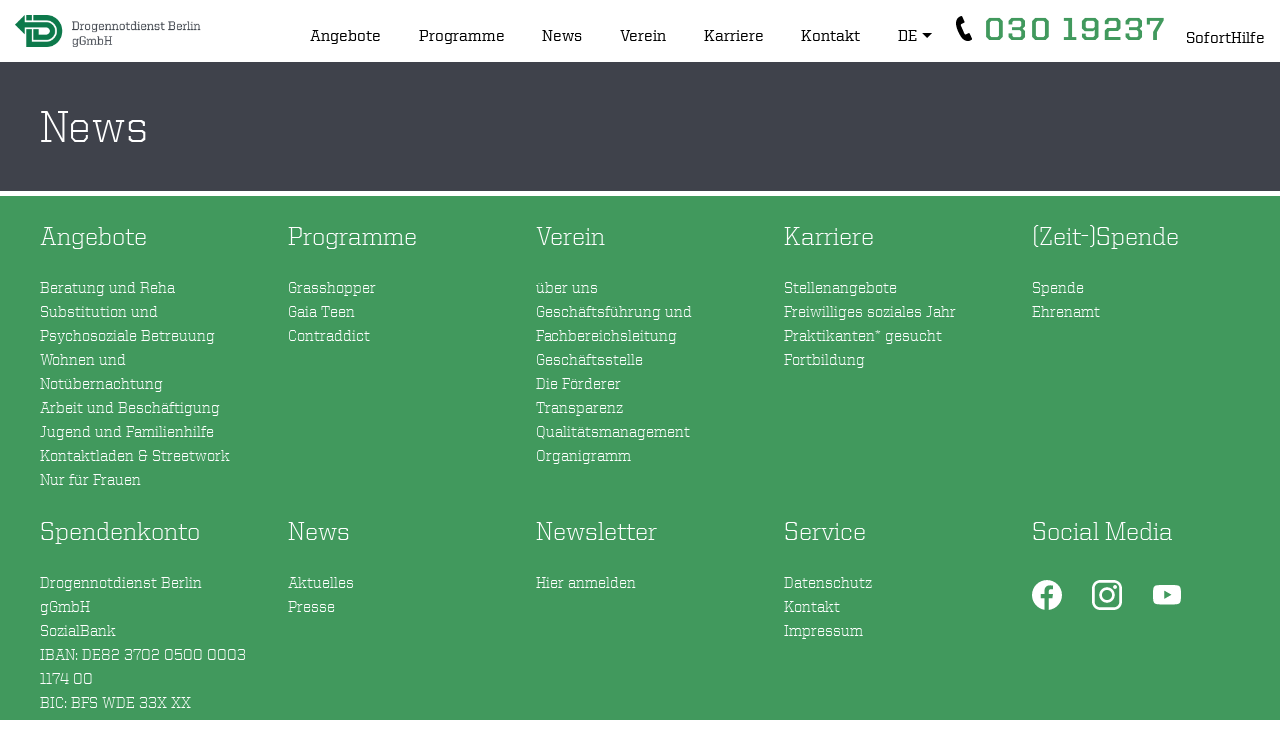

--- FILE ---
content_type: text/html; charset=UTF-8
request_url: https://drogennotdienst.de/tag/%D8%A8%D8%A7%D9%84%D8%AA%D8%A7%D9%86/
body_size: 12495
content:
<!DOCTYPE html>
<html lang="de">

<head>
	<!-- Meta UTF8 charset -->
	<meta charset="UTF-8">
	<meta name="viewport" content="user-scalable=no, width=device-width, height=device-height, initial-scale=1, maximum-scale=1, minimum-scale=1, minimal-ui" />
	<title>بالتان &#8211; Drogennotdienst</title>
<meta name='robots' content='max-image-preview:large' />
<link rel="alternate" type="application/rss+xml" title="Drogennotdienst &raquo; Feed" href="https://drogennotdienst.de/feed/" />
<link rel="alternate" type="application/rss+xml" title="Drogennotdienst &raquo; Kommentar-Feed" href="https://drogennotdienst.de/comments/feed/" />
<link rel="alternate" type="application/rss+xml" title="Drogennotdienst &raquo; بالتان Schlagwort-Feed" href="https://drogennotdienst.de/tag/%d8%a8%d8%a7%d9%84%d8%aa%d8%a7%d9%86/feed/" />
<style id='wp-img-auto-sizes-contain-inline-css' type='text/css'>
img:is([sizes=auto i],[sizes^="auto," i]){contain-intrinsic-size:3000px 1500px}
/*# sourceURL=wp-img-auto-sizes-contain-inline-css */
</style>
<link rel='stylesheet' id='cattopage_wud_site_style-css' href='https://drogennotdienst.de/wp-content/plugins/category-to-pages-wud/css/category-to-pages-wud.css' type='text/css' media='all' />
<link rel='stylesheet' id='cattopage_wud_img_style-css' href='https://drogennotdienst.de/wp-content/plugins/category-to-pages-wud/css/jquery.ctp_wud.css' type='text/css' media='all' />
<style id='wp-block-library-inline-css' type='text/css'>
:root{--wp-block-synced-color:#7a00df;--wp-block-synced-color--rgb:122,0,223;--wp-bound-block-color:var(--wp-block-synced-color);--wp-editor-canvas-background:#ddd;--wp-admin-theme-color:#007cba;--wp-admin-theme-color--rgb:0,124,186;--wp-admin-theme-color-darker-10:#006ba1;--wp-admin-theme-color-darker-10--rgb:0,107,160.5;--wp-admin-theme-color-darker-20:#005a87;--wp-admin-theme-color-darker-20--rgb:0,90,135;--wp-admin-border-width-focus:2px}@media (min-resolution:192dpi){:root{--wp-admin-border-width-focus:1.5px}}.wp-element-button{cursor:pointer}:root .has-very-light-gray-background-color{background-color:#eee}:root .has-very-dark-gray-background-color{background-color:#313131}:root .has-very-light-gray-color{color:#eee}:root .has-very-dark-gray-color{color:#313131}:root .has-vivid-green-cyan-to-vivid-cyan-blue-gradient-background{background:linear-gradient(135deg,#00d084,#0693e3)}:root .has-purple-crush-gradient-background{background:linear-gradient(135deg,#34e2e4,#4721fb 50%,#ab1dfe)}:root .has-hazy-dawn-gradient-background{background:linear-gradient(135deg,#faaca8,#dad0ec)}:root .has-subdued-olive-gradient-background{background:linear-gradient(135deg,#fafae1,#67a671)}:root .has-atomic-cream-gradient-background{background:linear-gradient(135deg,#fdd79a,#004a59)}:root .has-nightshade-gradient-background{background:linear-gradient(135deg,#330968,#31cdcf)}:root .has-midnight-gradient-background{background:linear-gradient(135deg,#020381,#2874fc)}:root{--wp--preset--font-size--normal:16px;--wp--preset--font-size--huge:42px}.has-regular-font-size{font-size:1em}.has-larger-font-size{font-size:2.625em}.has-normal-font-size{font-size:var(--wp--preset--font-size--normal)}.has-huge-font-size{font-size:var(--wp--preset--font-size--huge)}.has-text-align-center{text-align:center}.has-text-align-left{text-align:left}.has-text-align-right{text-align:right}.has-fit-text{white-space:nowrap!important}#end-resizable-editor-section{display:none}.aligncenter{clear:both}.items-justified-left{justify-content:flex-start}.items-justified-center{justify-content:center}.items-justified-right{justify-content:flex-end}.items-justified-space-between{justify-content:space-between}.screen-reader-text{border:0;clip-path:inset(50%);height:1px;margin:-1px;overflow:hidden;padding:0;position:absolute;width:1px;word-wrap:normal!important}.screen-reader-text:focus{background-color:#ddd;clip-path:none;color:#444;display:block;font-size:1em;height:auto;left:5px;line-height:normal;padding:15px 23px 14px;text-decoration:none;top:5px;width:auto;z-index:100000}html :where(.has-border-color){border-style:solid}html :where([style*=border-top-color]){border-top-style:solid}html :where([style*=border-right-color]){border-right-style:solid}html :where([style*=border-bottom-color]){border-bottom-style:solid}html :where([style*=border-left-color]){border-left-style:solid}html :where([style*=border-width]){border-style:solid}html :where([style*=border-top-width]){border-top-style:solid}html :where([style*=border-right-width]){border-right-style:solid}html :where([style*=border-bottom-width]){border-bottom-style:solid}html :where([style*=border-left-width]){border-left-style:solid}html :where(img[class*=wp-image-]){height:auto;max-width:100%}:where(figure){margin:0 0 1em}html :where(.is-position-sticky){--wp-admin--admin-bar--position-offset:var(--wp-admin--admin-bar--height,0px)}@media screen and (max-width:600px){html :where(.is-position-sticky){--wp-admin--admin-bar--position-offset:0px}}

/*# sourceURL=wp-block-library-inline-css */
</style><style id='global-styles-inline-css' type='text/css'>
:root{--wp--preset--aspect-ratio--square: 1;--wp--preset--aspect-ratio--4-3: 4/3;--wp--preset--aspect-ratio--3-4: 3/4;--wp--preset--aspect-ratio--3-2: 3/2;--wp--preset--aspect-ratio--2-3: 2/3;--wp--preset--aspect-ratio--16-9: 16/9;--wp--preset--aspect-ratio--9-16: 9/16;--wp--preset--color--black: #000000;--wp--preset--color--cyan-bluish-gray: #abb8c3;--wp--preset--color--white: #ffffff;--wp--preset--color--pale-pink: #f78da7;--wp--preset--color--vivid-red: #cf2e2e;--wp--preset--color--luminous-vivid-orange: #ff6900;--wp--preset--color--luminous-vivid-amber: #fcb900;--wp--preset--color--light-green-cyan: #7bdcb5;--wp--preset--color--vivid-green-cyan: #00d084;--wp--preset--color--pale-cyan-blue: #8ed1fc;--wp--preset--color--vivid-cyan-blue: #0693e3;--wp--preset--color--vivid-purple: #9b51e0;--wp--preset--gradient--vivid-cyan-blue-to-vivid-purple: linear-gradient(135deg,rgb(6,147,227) 0%,rgb(155,81,224) 100%);--wp--preset--gradient--light-green-cyan-to-vivid-green-cyan: linear-gradient(135deg,rgb(122,220,180) 0%,rgb(0,208,130) 100%);--wp--preset--gradient--luminous-vivid-amber-to-luminous-vivid-orange: linear-gradient(135deg,rgb(252,185,0) 0%,rgb(255,105,0) 100%);--wp--preset--gradient--luminous-vivid-orange-to-vivid-red: linear-gradient(135deg,rgb(255,105,0) 0%,rgb(207,46,46) 100%);--wp--preset--gradient--very-light-gray-to-cyan-bluish-gray: linear-gradient(135deg,rgb(238,238,238) 0%,rgb(169,184,195) 100%);--wp--preset--gradient--cool-to-warm-spectrum: linear-gradient(135deg,rgb(74,234,220) 0%,rgb(151,120,209) 20%,rgb(207,42,186) 40%,rgb(238,44,130) 60%,rgb(251,105,98) 80%,rgb(254,248,76) 100%);--wp--preset--gradient--blush-light-purple: linear-gradient(135deg,rgb(255,206,236) 0%,rgb(152,150,240) 100%);--wp--preset--gradient--blush-bordeaux: linear-gradient(135deg,rgb(254,205,165) 0%,rgb(254,45,45) 50%,rgb(107,0,62) 100%);--wp--preset--gradient--luminous-dusk: linear-gradient(135deg,rgb(255,203,112) 0%,rgb(199,81,192) 50%,rgb(65,88,208) 100%);--wp--preset--gradient--pale-ocean: linear-gradient(135deg,rgb(255,245,203) 0%,rgb(182,227,212) 50%,rgb(51,167,181) 100%);--wp--preset--gradient--electric-grass: linear-gradient(135deg,rgb(202,248,128) 0%,rgb(113,206,126) 100%);--wp--preset--gradient--midnight: linear-gradient(135deg,rgb(2,3,129) 0%,rgb(40,116,252) 100%);--wp--preset--font-size--small: 13px;--wp--preset--font-size--medium: 20px;--wp--preset--font-size--large: 36px;--wp--preset--font-size--x-large: 42px;--wp--preset--spacing--20: 0.44rem;--wp--preset--spacing--30: 0.67rem;--wp--preset--spacing--40: 1rem;--wp--preset--spacing--50: 1.5rem;--wp--preset--spacing--60: 2.25rem;--wp--preset--spacing--70: 3.38rem;--wp--preset--spacing--80: 5.06rem;--wp--preset--shadow--natural: 6px 6px 9px rgba(0, 0, 0, 0.2);--wp--preset--shadow--deep: 12px 12px 50px rgba(0, 0, 0, 0.4);--wp--preset--shadow--sharp: 6px 6px 0px rgba(0, 0, 0, 0.2);--wp--preset--shadow--outlined: 6px 6px 0px -3px rgb(255, 255, 255), 6px 6px rgb(0, 0, 0);--wp--preset--shadow--crisp: 6px 6px 0px rgb(0, 0, 0);}:where(.is-layout-flex){gap: 0.5em;}:where(.is-layout-grid){gap: 0.5em;}body .is-layout-flex{display: flex;}.is-layout-flex{flex-wrap: wrap;align-items: center;}.is-layout-flex > :is(*, div){margin: 0;}body .is-layout-grid{display: grid;}.is-layout-grid > :is(*, div){margin: 0;}:where(.wp-block-columns.is-layout-flex){gap: 2em;}:where(.wp-block-columns.is-layout-grid){gap: 2em;}:where(.wp-block-post-template.is-layout-flex){gap: 1.25em;}:where(.wp-block-post-template.is-layout-grid){gap: 1.25em;}.has-black-color{color: var(--wp--preset--color--black) !important;}.has-cyan-bluish-gray-color{color: var(--wp--preset--color--cyan-bluish-gray) !important;}.has-white-color{color: var(--wp--preset--color--white) !important;}.has-pale-pink-color{color: var(--wp--preset--color--pale-pink) !important;}.has-vivid-red-color{color: var(--wp--preset--color--vivid-red) !important;}.has-luminous-vivid-orange-color{color: var(--wp--preset--color--luminous-vivid-orange) !important;}.has-luminous-vivid-amber-color{color: var(--wp--preset--color--luminous-vivid-amber) !important;}.has-light-green-cyan-color{color: var(--wp--preset--color--light-green-cyan) !important;}.has-vivid-green-cyan-color{color: var(--wp--preset--color--vivid-green-cyan) !important;}.has-pale-cyan-blue-color{color: var(--wp--preset--color--pale-cyan-blue) !important;}.has-vivid-cyan-blue-color{color: var(--wp--preset--color--vivid-cyan-blue) !important;}.has-vivid-purple-color{color: var(--wp--preset--color--vivid-purple) !important;}.has-black-background-color{background-color: var(--wp--preset--color--black) !important;}.has-cyan-bluish-gray-background-color{background-color: var(--wp--preset--color--cyan-bluish-gray) !important;}.has-white-background-color{background-color: var(--wp--preset--color--white) !important;}.has-pale-pink-background-color{background-color: var(--wp--preset--color--pale-pink) !important;}.has-vivid-red-background-color{background-color: var(--wp--preset--color--vivid-red) !important;}.has-luminous-vivid-orange-background-color{background-color: var(--wp--preset--color--luminous-vivid-orange) !important;}.has-luminous-vivid-amber-background-color{background-color: var(--wp--preset--color--luminous-vivid-amber) !important;}.has-light-green-cyan-background-color{background-color: var(--wp--preset--color--light-green-cyan) !important;}.has-vivid-green-cyan-background-color{background-color: var(--wp--preset--color--vivid-green-cyan) !important;}.has-pale-cyan-blue-background-color{background-color: var(--wp--preset--color--pale-cyan-blue) !important;}.has-vivid-cyan-blue-background-color{background-color: var(--wp--preset--color--vivid-cyan-blue) !important;}.has-vivid-purple-background-color{background-color: var(--wp--preset--color--vivid-purple) !important;}.has-black-border-color{border-color: var(--wp--preset--color--black) !important;}.has-cyan-bluish-gray-border-color{border-color: var(--wp--preset--color--cyan-bluish-gray) !important;}.has-white-border-color{border-color: var(--wp--preset--color--white) !important;}.has-pale-pink-border-color{border-color: var(--wp--preset--color--pale-pink) !important;}.has-vivid-red-border-color{border-color: var(--wp--preset--color--vivid-red) !important;}.has-luminous-vivid-orange-border-color{border-color: var(--wp--preset--color--luminous-vivid-orange) !important;}.has-luminous-vivid-amber-border-color{border-color: var(--wp--preset--color--luminous-vivid-amber) !important;}.has-light-green-cyan-border-color{border-color: var(--wp--preset--color--light-green-cyan) !important;}.has-vivid-green-cyan-border-color{border-color: var(--wp--preset--color--vivid-green-cyan) !important;}.has-pale-cyan-blue-border-color{border-color: var(--wp--preset--color--pale-cyan-blue) !important;}.has-vivid-cyan-blue-border-color{border-color: var(--wp--preset--color--vivid-cyan-blue) !important;}.has-vivid-purple-border-color{border-color: var(--wp--preset--color--vivid-purple) !important;}.has-vivid-cyan-blue-to-vivid-purple-gradient-background{background: var(--wp--preset--gradient--vivid-cyan-blue-to-vivid-purple) !important;}.has-light-green-cyan-to-vivid-green-cyan-gradient-background{background: var(--wp--preset--gradient--light-green-cyan-to-vivid-green-cyan) !important;}.has-luminous-vivid-amber-to-luminous-vivid-orange-gradient-background{background: var(--wp--preset--gradient--luminous-vivid-amber-to-luminous-vivid-orange) !important;}.has-luminous-vivid-orange-to-vivid-red-gradient-background{background: var(--wp--preset--gradient--luminous-vivid-orange-to-vivid-red) !important;}.has-very-light-gray-to-cyan-bluish-gray-gradient-background{background: var(--wp--preset--gradient--very-light-gray-to-cyan-bluish-gray) !important;}.has-cool-to-warm-spectrum-gradient-background{background: var(--wp--preset--gradient--cool-to-warm-spectrum) !important;}.has-blush-light-purple-gradient-background{background: var(--wp--preset--gradient--blush-light-purple) !important;}.has-blush-bordeaux-gradient-background{background: var(--wp--preset--gradient--blush-bordeaux) !important;}.has-luminous-dusk-gradient-background{background: var(--wp--preset--gradient--luminous-dusk) !important;}.has-pale-ocean-gradient-background{background: var(--wp--preset--gradient--pale-ocean) !important;}.has-electric-grass-gradient-background{background: var(--wp--preset--gradient--electric-grass) !important;}.has-midnight-gradient-background{background: var(--wp--preset--gradient--midnight) !important;}.has-small-font-size{font-size: var(--wp--preset--font-size--small) !important;}.has-medium-font-size{font-size: var(--wp--preset--font-size--medium) !important;}.has-large-font-size{font-size: var(--wp--preset--font-size--large) !important;}.has-x-large-font-size{font-size: var(--wp--preset--font-size--x-large) !important;}
/*# sourceURL=global-styles-inline-css */
</style>

<style id='classic-theme-styles-inline-css' type='text/css'>
/*! This file is auto-generated */
.wp-block-button__link{color:#fff;background-color:#32373c;border-radius:9999px;box-shadow:none;text-decoration:none;padding:calc(.667em + 2px) calc(1.333em + 2px);font-size:1.125em}.wp-block-file__button{background:#32373c;color:#fff;text-decoration:none}
/*# sourceURL=/wp-includes/css/classic-themes.min.css */
</style>
<link rel='stylesheet' id='bg-shce-genericons-css' href='https://drogennotdienst.de/wp-content/plugins/show-hidecollapse-expand/assets/css/genericons/genericons.css?ver=6.9' type='text/css' media='all' />
<link rel='stylesheet' id='bg-show-hide-css' href='https://drogennotdienst.de/wp-content/plugins/show-hidecollapse-expand/assets/css/bg-show-hide.css?ver=6.9' type='text/css' media='all' />
<link rel='stylesheet' id='nt-jason-parent-style-css' href='https://drogennotdienst.de/wp-content/themes/nt-jason/style.css?ver=6.9' type='text/css' media='all' />
<link rel='stylesheet' id='bootstrap-css' href='https://drogennotdienst.de/wp-content/themes/nt-jason/css/bootstrap.min.css?ver=1.0' type='text/css' media='all' />
<link rel='stylesheet' id='prettyPhoto-css' href='https://drogennotdienst.de/wp-content/themes/nt-jason/css/prettyPhoto.css?ver=1.0' type='text/css' media='all' />
<link rel='stylesheet' id='fontello-css' href='https://drogennotdienst.de/wp-content/themes/nt-jason/fonts/fontello.css?ver=1.0' type='text/css' media='all' />
<link rel='stylesheet' id='nt-jason-color_1-css' href='https://drogennotdienst.de/wp-content/themes/nt-jason/css/color_style/color_1.css?ver=1.0' type='text/css' media='all' />
<link rel='stylesheet' id='ionicon-css' href='https://drogennotdienst.de/wp-content/themes/nt-jason/css/ionicon-stylesheet.css?ver=1.0' type='text/css' media='all' />
<link rel='stylesheet' id='nt-jason-common-css' href='https://drogennotdienst.de/wp-content/themes/nt-jason/css/common.css?ver=1.0' type='text/css' media='all' />
<link rel='stylesheet' id='nt-jason-responsive-css' href='https://drogennotdienst.de/wp-content/themes/nt-jason/css/responsive.css?ver=1.0' type='text/css' media='all' />
<link rel='stylesheet' id='nt-jason-navbar-css' href='https://drogennotdienst.de/wp-content/themes/nt-jason/css/blog-extra.css?ver=1.0' type='text/css' media='all' />
<link rel='stylesheet' id='font-awesome-css' href='https://drogennotdienst.de/wp-content/themes/nt-jason/css/fontawesome.min.css?ver=1.0' type='text/css' media='all' />
<link rel='stylesheet' id='nt-jason-vc-css' href='https://drogennotdienst.de/wp-content/themes/nt-jason/css/framework-visual-composer.css?ver=1.0' type='text/css' media='all' />
<link rel='stylesheet' id='nt-jason-custom-flexslider-css' href='https://drogennotdienst.de/wp-content/themes/nt-jason/js/flexslider/flexslider.css?ver=1.0' type='text/css' media='all' />
<link rel='stylesheet' id='nt-jason-wordpress-css' href='https://drogennotdienst.de/wp-content/themes/nt-jason/css/framework-wordpress.css?ver=1.0' type='text/css' media='all' />
<link rel='stylesheet' id='nt-jason-update-css' href='https://drogennotdienst.de/wp-content/themes/nt-jason/css/framework-update.css?ver=1.0' type='text/css' media='all' />
<link rel='stylesheet' id='nt-jason-custom-style-css' href='https://drogennotdienst.de/wp-content/themes/nt-jason/css/framework-custom-style.css?ver=1.0' type='text/css' media='all' />
<style id='nt-jason-custom-style-inline-css' type='text/css'>
.preloader {
				background-color: #ffffff;
				width: 100%;
				height: 100%;
				position: fixed;
				top: 0;
				left: 0;
				z-index: 1000000000;
				z-index: 99999999;
				opacity: 1;
				-webkit-transition: opacity .3s;
				-moz-transition: opacity .3s;
				transition: opacity .3s;
			}
			.preloader div {
				position: absolute;
				top: 50%;
				margin: 0 auto;
				position: relative;
				text-indent: -9999em;

				top: 50%;
				height: 50px;
				width: 50px;
				position: relative;
				margin: -25px auto 0 auto;
				display: block;

				border-top: 2px solid rgba(255,255,255, 0.2);
				border-right: 2px solid rgba(255,255,255, 0.2);
				border-bottom: 2px solid rgba(255,255,255, 0.2);
				border-left: 2px solid rgb(255,255,255);

				-webkit-transform: translateZ(0);
				-ms-transform: translateZ(0);
				transform:  translateY(50%);
				-webkit-animation: load9 1.1s infinite linear;
				animation: load9 1.1s infinite linear;
			}
			.preloader div,
			.preloader div:after {
				border-radius: 50%;
				width: 40px;
				height: 40px;
			}
			@-webkit-keyframes load9 {
			  0% {
				-webkit-transform: rotate(0deg);
				transform: rotate(0deg);
			  }
			  100% {
				-webkit-transform: rotate(360deg);
				transform: rotate(360deg);
			  }
			}
			@keyframes load9 {
			  0% {
				-webkit-transform: rotate(0deg);
				transform: rotate(0deg);
			  }
			  100% {
				-webkit-transform: rotate(360deg);
				transform: rotate(360deg);
			  }
			}
		.counter, .highlight, .blog-post-social ul li a:hover i {
			color: 2;
		}

		.btn-black:hover, .btn-black:focus {
			background-color: 2!important;
		}

		.error404  .searchform input[type="submit"],
      body.error404 .content-error  .searchform input[type="submit"],
      .pager li > a:hover,
      body.search article .searchform input[type="submit"],
      #widget-area #searchform input#searchsubmit, #respond input:hover,
      .pager li > span,
      .nav-links span.current
      {
         background-color:2;
      }

		.pager li > a, .pager li > span, .nav-links span.current { border-color:2!important; }
		.widget-title:after, a { color:2; }
		a:hover, a:focus{ color: 020000; }
		#widget-area .widget ul li a:hover, .entry-title a:hover, .entry-meta a, #share-buttons i:hover{ color:2; }

		input[type="color"]:focus, input[type="date"]:focus, input[type="datetime"]:focus, input[type="datetime-local"]:focus, input[type="email"]:focus, input[type="month"]:focus, input[type="number"]:focus, input[type="password"]:focus, .ie input[type="range"]:focus, .ie9 input[type="range"]:focus, input[type="search"]:focus, input[type="tel"]:focus, input[type="text"]:focus, input[type="time"]:focus, input[type="url"]:focus, input[type="week"]:focus, select:focus, textarea:focus { border-color:2; }

		body.error404 .index .searchform input[type="submit"]:hover, body.search article .searchform input[type="submit"]:hover, input[type="button"]:hover, input[type="submit"]:hover, input[type="reset"]:hover { background-color: 020000;}

		.breadcrubms, .breadcrubms span a span { color: 4e4d4d;}
		.breadcrubms span { color: 010000;}
		.breadcrubms span a span:hover, .text-logo:hover { color: 020000;}

      .text-color,
      .text-color:hover,
      .text-color:focus,
      #header-navigation .link-text::before,
      .option-set a:before,
      .dark-layout h2,
      .dark-layout h3,
      .dark-layout h4
      {
      	color: 2;
      }


      .bg-color,
      .block-item:hover,
      .event-item:hover .block-item,
      #event_btn_load_more:hover,
      #portfolio .btn_load_more:hover,
      .portfolio-item:hover .portfolio-item-caption:before,
      .portfolio-item.toggle-current .portfolio-item-caption:before,
      input[type="submit"]:hover,
      #menu_link:hover span,
      #menu_link.active span
      {
      	background-color: 2;
      }


      form .textfield:hover,
      form .textfield:focus,
      #copyright
      {
      	border-color: 2;
      }

      #social-btn-wrap span { background-position: -49px 0; }

      #logo { background-image: url(../../images/icons/logo2.png); }

      .event-item[data-img-position="right"]:hover .event-description:after { border-left-color: 2; }
      .event-item[data-img-position="left"]:hover .event-description:after { border-right-color: 2; }
      .event-item[data-img-position="top"]:hover .event-description:after { border-bottom-color: 2; }

      #to-top-bg { background-position: -53px 0; }

      .dark-layout h2.with-border:before,
      .dark-layout h3.with-border:before,
      .dark-layout h4.with-border:before
      {
      	background: 2;
      }

      @media only screen and (max-width:991px) {
      	[data-sizey="2"][data-sizex="3"][data-img-position="right"] .event-description:after,
      	[data-sizey="2"][data-sizex="3"][data-img-position="left"] .event-description:after
      	{
      		border-left-color: transparent;
      	}

      	.event-item[data-sizey="2"][data-sizex="3"][data-img-position="right"]:hover .event-description:after,
      	.event-item[data-sizey="2"][data-sizex="3"][data-img-position="left"]:hover .event-description:after
      	{
      		border-bottom-color: 2;
      	}
      }

      @media only screen and (max-width: 767px) {
      	.event-item:hover .event-description:after
      	{
      		border-bottom-color: 2;
      	}
      }

      ::-moz-selection
      {
      	color: #ffffff;
      	background: 2;
      }

      ::selection
      {
      	color: #ffffff;
      	background: 2;
      }

		@media (max-width: 768px){}.blog .hero-fullwidth { height: 60vh !important; max-height: 100%; }@media (max-width: 767px){.blog .hero-fullwidth { max-height : 60vh !important; }}.blog .hero-fullwidth .hero-content h1.white, .masonry-post h1.black, .blog-modern-sidebar h1{font-size: 34px; }@media (max-width: 767px){.blog .hero-fullwidth .hero-content h1.white{font-size: 50px; }}.blog .hero-fullwidth .hero-content .cover-text-sublead, .blog-modern-sidebar .heading-title{font-size: 16px !important; }.single .hero-fullwidth .title-service h1{ font-size: 34px!important; }@media (max-width: 767px){.single .hero-fullwidth .title-service h1{font-size: 50px!important; }}.single .hero-fullwidth { height: 60vh !important; }@media (max-width: 767px){.single .hero-fullwidth { max-height : 60vh !important; }}.single .hero-fullwidth { padding-top: 70px !important; }.single .hero-fullwidth { padding-bottom: 70px !important; }.single .hero-fullwidth .title-service h1{ font-size: 34px!important; }@media (max-width: 767px){.single .hero-fullwidth .title-service h1{font-size: 50px!important; }}.single .hero-fullwidth { height: 60vh !important; }@media (max-width: 767px){.single .hero-fullwidth { max-height : 60vh !important; }}.single .hero-fullwidth { padding-top: 70px !important; }.single .hero-fullwidth { padding-bottom: 70px !important; }.archive .hero-fullwidth { height: 60vh !important; }@media (max-width: 767px){.archive .hero-fullwidth { max-height : 60vh !important; }}.archive .hero-fullwidth { padding-top: 70px !important; }.archive .hero-fullwidth { padding-bottom: 70px !important; }.archive .hero-fullwidth .title-service h1{ font-size: 34px!important; }@media (max-width: 767px){.archive .hero-fullwidth .title-service h1{font-size: 50px!important; }}.archive .hero-fullwidth .heading-title{ font-size: 16px!important; }.error404 .hero-fullwidth { height: 60vh !important; }@media (max-width: 767px){.error404 .hero-fullwidth { max-height : 60vh !important; }}.error404 .hero-fullwidth { padding-top: 70px !important; }.error404 .hero-fullwidth { padding-bottom: 70px !important; }.error404 .hero-fullwidth .title-service h1{ font-size: 34px!important; }@media (max-width: 767px){.error404 .hero-fullwidth .title-service h1{font-size: 50px!important; }}.error404 .hero-fullwidth .heading-title{ font-size: 16px!important; }.search .hero-fullwidth { height: 60vh !important; }@media (max-width: 767px){.search .hero-fullwidth { max-height : 60vh !important; }}.search .hero-fullwidth { padding-top: 70px !important; }.search .hero-fullwidth { padding-bottom: 70px !important; }.search .hero-fullwidth .title-service h1{ font-size: 34px!important; }@media (max-width: 767px){.search .hero-fullwidth .title-service h1{font-size: 50px!important; }}.search .hero-fullwidth .heading-title{ font-size: 16px!important; }.breadcrubms{font-size: 11px; }#footer-widget-area, .nt-theme-footer{ padding-top: 0px!important; }#footer-widget-area, .nt-theme-footer{ padding-bottom: 0px!important; }
/*# sourceURL=nt-jason-custom-style-inline-css */
</style>
<link rel='stylesheet' id='nt-jason-style-css' href='https://drogennotdienst.de/wp-content/themes/nt-jason-child-nis/style.css?ver=6.9' type='text/css' media='all' />
<link rel='stylesheet' id='borlabs-cookie-custom-css' href='https://drogennotdienst.de/wp-content/cache/borlabs-cookie/1/borlabs-cookie-1-de.css?ver=3.3.23-49' type='text/css' media='all' />
<script type="text/javascript" src="https://drogennotdienst.de/wp-includes/js/jquery/jquery.min.js?ver=3.7.1" id="jquery-core-js"></script>
<script type="text/javascript" src="https://drogennotdienst.de/wp-includes/js/jquery/jquery-migrate.min.js?ver=3.4.1" id="jquery-migrate-js"></script>
<script data-no-optimize="1" data-no-minify="1" data-cfasync="false" type="text/javascript" src="https://drogennotdienst.de/wp-content/cache/borlabs-cookie/1/borlabs-cookie-config-de.json.js?ver=3.3.23-62" id="borlabs-cookie-config-js"></script>
<link rel="https://api.w.org/" href="https://drogennotdienst.de/wp-json/" /><link rel="alternate" title="JSON" type="application/json" href="https://drogennotdienst.de/wp-json/wp/v2/tags/776" /><link rel="EditURI" type="application/rsd+xml" title="RSD" href="https://drogennotdienst.de/xmlrpc.php?rsd" />
<meta name="generator" content="WordPress 6.9" />
<meta name = "viewport" content = "user-scalable=no, width=device-width">
<meta name="apple-mobile-web-app-capable" content="yes" /><meta name="generator" content="Powered by WPBakery Page Builder - drag and drop page builder for WordPress."/>
<link rel="icon" href="https://drogennotdienst.de/wp-content/uploads/2020/11/cropped-notdienst_icon-1-32x32.png" sizes="32x32" />
<link rel="icon" href="https://drogennotdienst.de/wp-content/uploads/2020/11/cropped-notdienst_icon-1-192x192.png" sizes="192x192" />
<link rel="apple-touch-icon" href="https://drogennotdienst.de/wp-content/uploads/2020/11/cropped-notdienst_icon-1-180x180.png" />
<meta name="msapplication-TileImage" content="https://drogennotdienst.de/wp-content/uploads/2020/11/cropped-notdienst_icon-1-270x270.png" />
		<style type="text/css" id="wp-custom-css">
			div.am-select-service > form > div.el-form-item.am-select-employee-option {
display: none !important;
}

.page-id-4638 .entry-content, .page-id-5213 .entry-content, .page-id-5210 .entry-content {
	min-height:80vh;
}

.amelia-app-booking #am-step-booking .am-confirm-booking h2, .amelia-app-booking .am-step-booking-catalog .am-confirm-booking h2 {
	font-size: 16px;
	font-family:'UnitedSerif';
	font-weight: 600!important;
}

.amelia-app-booking label.el-form-item__label {
	font-size:14px!important;
}

.amelia-app-booking .am-step-booking-catalog .am-confirm-booking .el-form-item {
	margin-bottom:24px!important;
}

.amelia-app-booking div  {
	font-family: 'UnitedSans'!important;
}

.amelia-app-booking a {
		font-family: 'UnitedSans'!important;
	font-size: 14px!important;
}

:root {
	--primary-color: #6CC04A;
}

#BorlabsCookieBox {

  button.brlbs-cmpnt-btn:not(.brlbs-cmpnt-btn-preferences):not(.brlbs-cmpnt-link) {
    background-color: var(--primary-color);
  }

  button.brlbs-cmpnt-btn {
    outline: none !important;
    box-shadow: none !important;
  }

  .brlbs-cmpnt-tab {
    &.brlbs-cmpnt-tab-active {
      background-color: var(--primary-color) !important;
      border-bottom-color: var(--primary-color) !important;
    }
    &:hover, &:focus, &:active {
      background-color: var(--primary-color) !important;
      border-bottom-color: var(--primary-color) !important;
    }
  }
  
  .brlbs-cmpnt-inline-consent-list {
    display: none !important;
  }
  
  .brlbs-cpmnt-dialog-box-buttons {

    .brlbs-cmpnt-btn-preferences {
      background: transparent !important;
      color: #000 !important;
      font-weight: 400 !important;
    }
    
    > div {
      display: grid;
      grid-gap: 1rem;
      grid-template-columns: repeat(2, minmax(0, 1fr));
      grid-template-areas:
      "A B"
      "C C";
      > div {
        margin: 0 !important;
      }
      > div:nth-child(1) {
        grid-area: B;
      }
      > div:nth-child(2) {
        grid-area: A;
      }
      > div:nth-child(3) {
        grid-area: C;
      }
      > div:nth-child(4) {
        display: none;
      }
    }
  }
}		</style>
		<noscript><style> .wpb_animate_when_almost_visible { opacity: 1; }</style></noscript></head>

	<!-- BODY START=========== -->
	<body class="archive tag tag-776 wp-theme-nt-jason wp-child-theme-nt-jason-child-nis ninetheme-shortcode-plugin-version-1.1.1 ninetheme-theme-name-Drogennotdienst theme-version-1.0 wpb-js-composer js-comp-ver-6.9.0 vc_responsive">


	
		         <div id="preloader">
   			<div class="preloader"><div></div></div>
   		</div>
		

<script type="text/javascript">

jQuery(document).ready(function( $ ) {

    const mediaQuery = window.matchMedia('(max-width: 999px)')

    // Desktop
    let desktopSlides = null;

    if(desktopSlides != null && !mediaQuery.matches) {
        let desktopSlidesLength = desktopSlides.length;

    function swapDesktopSlides(index) {
        let desktopSlide = desktopSlides[index]['desktop_image'];
        let slideWrapper = $('.hero-header__image > .vc_column-inner');
        slideWrapper.fadeOut(400, function() {
            $(this).css('background-image', 'url('+desktopSlide+')');
            $(this).fadeIn(400);
        });
    }
    i = 0;
    setInterval(() => {
        i = (i + 1) % desktopSlidesLength;
        swapDesktopSlides(i);
    }, 4000);

    }

    let mobileSlides = null;


    if(mobileSlides != null && mediaQuery.matches) {
        
        let mobileSlidesLength = mobileSlides.length;
        function swapMobileSlides(index) {
            let mobileSlide = mobileSlides[index]['mobile_image'];
            console.log(mobileSlide);
            let slideWrapper = $('.theme-header.top-header');
            slideWrapper.css('background-image', 'url('+mobileSlide+')');
        }
        i=0;
        setInterval(() => {
            console.log(i);
            swapMobileSlides(i);
            i = (i+1) % mobileSlidesLength;
        }, 4000);
    }

});


</script>

<header class="theme-header top-header no-featured" id="nis-theme-header" style="background-image: url()">
      <div class="container">
          <div class="row">
            <div class="top-header__nav">
                <div class="top-header__logo">
                    <a href="/">
                        <picture class="top">
                            <source srcset="https://drogennotdienst.de/wp-content/themes/nt-jason/../nt-jason-child-nis/images/logo-mobile-v2.png" media="(max-width: 999px)"/>
                            <source srcset="https://drogennotdienst.de/wp-content/themes/nt-jason/../nt-jason-child-nis/images/logo-tablet.svg" media="(max-width: 1200px)"/>
                            <img src="https://drogennotdienst.de/wp-content/themes/nt-jason/../nt-jason-child-nis/images/logo-desktop-v2.png" alt="Notdienst für Suchtmittelgefährdente und -abhängige e.V." width="186" />
                        </picture>
                        <img class="sticky-logo" src="https://drogennotdienst.de/wp-content/themes/nt-jason/../nt-jason-child-nis/images/logo-desktop-v2.png" alt="Notdienst für Suchtmittelgefährdente und -abhängige e.V." width="186" />
                    </a>
                </div>
                <div class="top-header__menu">
                    <div class="top-header__menu_mobile-button">
                        <span></span>
                        <span></span>
                        <span></span>
                    </div>
                    <div class="top-header__menu_nav">
                        <div class="top-header__menu_inside">
                            <nav role="navigation">
                                <ul id="header-navigation" class="navigation top-header__menu_nav-primary"><li id="menu-item-128" class="menu-item menu-item-type-post_type menu-item-object-page menu-item-has-children menu-item-128"><a href="https://drogennotdienst.de/angebote/">Angebote</a>
<ul class="sub-menu">
	<li id="menu-item-129" class="menu-item menu-item-type-post_type menu-item-object-page menu-item-has-children menu-item-129"><a href="https://drogennotdienst.de/angebote/beratung-und-reha/">Beratung und Reha</a>
	<ul class="sub-menu">
		<li id="menu-item-5258" class="menu-item menu-item-type-post_type menu-item-object-page menu-item-5258"><a href="https://drogennotdienst.de/angebote/beratung-und-reha/alkohol-und-medikamentenberatungsstelle/">Alkohol- und Medikamentenberatungsstelle</a></li>
		<li id="menu-item-170" class="menu-item menu-item-type-post_type menu-item-object-page menu-item-170"><a href="https://drogennotdienst.de/angebote/beratung-und-reha/drogennotdienst-3/">Drogennotdienst</a></li>
		<li id="menu-item-5257" class="menu-item menu-item-type-post_type menu-item-object-page menu-item-5257"><a href="https://drogennotdienst.de/angebote/beratung-und-reha/login/">Login</a></li>
		<li id="menu-item-2877" class="menu-item menu-item-type-post_type menu-item-object-page menu-item-2877"><a href="https://drogennotdienst.de/angebote/beratung-und-reha/partydrogen-safer-nightlife/">Partydrogen-Safer Nightlife</a></li>
		<li id="menu-item-198" class="menu-item menu-item-type-post_type menu-item-object-page menu-item-198"><a href="https://drogennotdienst.de/angebote/beratung-und-reha/guidance/">Guidance</a></li>
		<li id="menu-item-7341" class="menu-item menu-item-type-post_type menu-item-object-page menu-item-7341"><a href="https://drogennotdienst.de/angebote/beratung-und-reha/guidance-2/">Angebote für ukrainische Suchterkrankte</a></li>
		<li id="menu-item-200" class="menu-item menu-item-type-post_type menu-item-object-page menu-item-200"><a href="https://drogennotdienst.de/angebote/beratung-und-reha/therapie-sofort/">Therapie Sofort</a></li>
	</ul>
</li>
	<li id="menu-item-5259" class="menu-item menu-item-type-post_type menu-item-object-page menu-item-has-children menu-item-5259"><a href="https://drogennotdienst.de/angebote/substitution-psychosoziale-betreuung/">Substitution und Psychosoziale Betreuung</a>
	<ul class="sub-menu">
		<li id="menu-item-5261" class="menu-item menu-item-type-post_type menu-item-object-page menu-item-5261"><a href="https://drogennotdienst.de/angebote/substitution-psychosoziale-betreuung/aid-spandau/">AID Spandau</a></li>
		<li id="menu-item-5260" class="menu-item menu-item-type-post_type menu-item-object-page menu-item-5260"><a href="https://drogennotdienst.de/angebote/substitution-psychosoziale-betreuung/aid-friedrichshain/">AID Friedrichshain</a></li>
		<li id="menu-item-5262" class="menu-item menu-item-type-post_type menu-item-object-page menu-item-5262"><a href="https://drogennotdienst.de/angebote/substitution-psychosoziale-betreuung/aid-lichtenberg/">AID Lichtenberg</a></li>
		<li id="menu-item-5263" class="menu-item menu-item-type-post_type menu-item-object-page menu-item-5263"><a href="https://drogennotdienst.de/angebote/substitution-psychosoziale-betreuung/aid-neukoelln/">AID Neukölln</a></li>
		<li id="menu-item-5265" class="menu-item menu-item-type-post_type menu-item-object-page menu-item-5265"><a href="https://drogennotdienst.de/angebote/substitution-psychosoziale-betreuung/psb-tempelhof-schoeneberg/">PSB Genthiner Straße</a></li>
		<li id="menu-item-5264" class="menu-item menu-item-type-post_type menu-item-object-page menu-item-5264"><a href="https://drogennotdienst.de/angebote/substitution-psychosoziale-betreuung/psb-charlottenburg-wilmersdorf/">PSB Kaiser-Friedrich-Straße</a></li>
		<li id="menu-item-5276" class="menu-item menu-item-type-post_type menu-item-object-page menu-item-5276"><a href="https://drogennotdienst.de/angebote/frauentreff-olga/">Frauentreff Olga</a></li>
	</ul>
</li>
	<li id="menu-item-306" class="menu-item menu-item-type-post_type menu-item-object-page menu-item-has-children menu-item-306"><a href="https://drogennotdienst.de/wohnen-notuebernachtung/">Wohnen und Notübernachtung</a>
	<ul class="sub-menu">
		<li id="menu-item-242" class="menu-item menu-item-type-post_type menu-item-object-page menu-item-242"><a href="https://drogennotdienst.de/wohnen-notuebernachtung/krisenwohnung/">Krisenwohnung</a></li>
		<li id="menu-item-239" class="menu-item menu-item-type-post_type menu-item-object-page menu-item-239"><a href="https://drogennotdienst.de/wohnen-notuebernachtung/betreutes-wohnen-neukoelln/">Betreutes Wohnen Berthelsdorfer Straße</a></li>
		<li id="menu-item-238" class="menu-item menu-item-type-post_type menu-item-object-page menu-item-238"><a href="https://drogennotdienst.de/wohnen-notuebernachtung/betreutes-wohnen-moabit-spandau-2/">Betreutes Wohnen Turmstraße</a></li>
		<li id="menu-item-241" class="menu-item menu-item-type-post_type menu-item-object-page menu-item-241"><a href="https://drogennotdienst.de/wohnen-notuebernachtung/betreutes-wohnen-wedding/">Betreutes Wohnen Genter Straße</a></li>
		<li id="menu-item-5486" class="menu-item menu-item-type-post_type menu-item-object-page menu-item-5486"><a href="https://drogennotdienst.de/wohnen-notuebernachtung/betreutes-wohnen-kottbusser-tor/">Betreutes Wohnen Kottbusser Tor</a></li>
	</ul>
</li>
	<li id="menu-item-6448" class="menu-item menu-item-type-post_type menu-item-object-page menu-item-6448"><a href="https://drogennotdienst.de/angebote/beratung-und-reha/streetwork/">Kontaktladen &#038; Streetwork</a></li>
	<li id="menu-item-5267" class="menu-item menu-item-type-post_type menu-item-object-page menu-item-has-children menu-item-5267"><a href="https://drogennotdienst.de/angebote/arbeit-beschaeftigung/">Arbeit und Beschäftigung</a>
	<ul class="sub-menu">
		<li id="menu-item-5268" class="menu-item menu-item-type-post_type menu-item-object-page menu-item-5268"><a href="https://drogennotdienst.de/angebote/arbeit-beschaeftigung/tageswerkstatt/">tageswerkstatt</a></li>
	</ul>
</li>
	<li id="menu-item-167" class="menu-item menu-item-type-post_type menu-item-object-page menu-item-167"><a href="https://drogennotdienst.de/jugend-und-familienhilfe/">Jugend- und Familienhilfe</a></li>
	<li id="menu-item-166" class="menu-item menu-item-type-post_type menu-item-object-page menu-item-has-children menu-item-166"><a href="https://drogennotdienst.de/nur-fuer-frauen/">Nur für Frauen</a>
	<ul class="sub-menu">
		<li id="menu-item-5269" class="menu-item menu-item-type-post_type menu-item-object-page menu-item-5269"><a href="https://drogennotdienst.de/angebote/frauentreff-olga/">Frauentreff Olga</a></li>
	</ul>
</li>
</ul>
</li>
<li id="menu-item-5484" class="menu-item menu-item-type-post_type menu-item-object-page menu-item-5484"><a href="https://drogennotdienst.de/programme/">Programme</a></li>
<li id="menu-item-257" class="menu-item menu-item-type-post_type menu-item-object-page menu-item-has-children menu-item-257"><a href="https://drogennotdienst.de/news/">News</a>
<ul class="sub-menu">
	<li id="menu-item-258" class="menu-item menu-item-type-post_type menu-item-object-page menu-item-258"><a href="https://drogennotdienst.de/news/">Aktuelles</a></li>
	<li id="menu-item-254" class="menu-item menu-item-type-post_type menu-item-object-page menu-item-254"><a href="https://drogennotdienst.de/presse/">Presse</a></li>
	<li id="menu-item-5278" class="menu-item menu-item-type-post_type menu-item-object-page menu-item-5278"><a href="https://drogennotdienst.de/presseveroeffentlichungen/">Wir in der Presse</a></li>
</ul>
</li>
<li id="menu-item-188" class="menu-item menu-item-type-post_type menu-item-object-page menu-item-has-children menu-item-188"><a href="https://drogennotdienst.de/ueber-uns/">Verein</a>
<ul class="sub-menu">
	<li id="menu-item-274" class="menu-item menu-item-type-post_type menu-item-object-page menu-item-274"><a href="https://drogennotdienst.de/ueber-uns/">über uns</a></li>
	<li id="menu-item-9530" class="menu-item menu-item-type-post_type menu-item-object-page menu-item-9530"><a href="https://drogennotdienst.de/leitbild/">Leitbild</a></li>
	<li id="menu-item-276" class="menu-item menu-item-type-post_type menu-item-object-page menu-item-276"><a href="https://drogennotdienst.de/geschaeftsfuehrung/">Geschäftsführung und Fachbereichsleitung</a></li>
	<li id="menu-item-277" class="menu-item menu-item-type-post_type menu-item-object-page menu-item-277"><a href="https://drogennotdienst.de/geschaeftsstelle/">Geschäftsstelle</a></li>
	<li id="menu-item-5279" class="menu-item menu-item-type-post_type menu-item-object-page menu-item-5279"><a href="https://drogennotdienst.de/die-foerderer/">Die Förderer</a></li>
	<li id="menu-item-1380" class="menu-item menu-item-type-post_type menu-item-object-page menu-item-1380"><a href="https://drogennotdienst.de/transparenz/">Transparenz</a></li>
	<li id="menu-item-279" class="menu-item menu-item-type-post_type menu-item-object-page menu-item-279"><a href="https://drogennotdienst.de/qualitaetsmanagement/">Qualitätsmanagement</a></li>
	<li id="menu-item-5280" class="menu-item menu-item-type-post_type menu-item-object-page menu-item-5280"><a href="https://drogennotdienst.de/organigramm/">Organigramm</a></li>
	<li id="menu-item-5485" class="menu-item menu-item-type-post_type menu-item-object-page menu-item-5485"><a href="https://drogennotdienst.de/?page_id=1825">Fortbildung</a></li>
</ul>
</li>
<li id="menu-item-5281" class="menu-item menu-item-type-post_type menu-item-object-page menu-item-has-children menu-item-5281"><a href="https://drogennotdienst.de/stellenangebote/">Karriere</a>
<ul class="sub-menu">
	<li id="menu-item-5282" class="menu-item menu-item-type-post_type menu-item-object-page menu-item-5282"><a href="https://drogennotdienst.de/stellenangebote/">Stellenangebote</a></li>
	<li id="menu-item-295" class="menu-item menu-item-type-post_type menu-item-object-page menu-item-295"><a href="https://drogennotdienst.de/freiwilliges-soziales-jahr/">Freiwilliges soziales Jahr</a></li>
	<li id="menu-item-296" class="menu-item menu-item-type-post_type menu-item-object-page menu-item-296"><a href="https://drogennotdienst.de/praktika/">Praktikanten* gesucht</a></li>
</ul>
</li>
<li id="menu-item-5369" class="menu-item menu-item-type-post_type menu-item-object-page menu-item-5369"><a href="https://drogennotdienst.de/kontakt/">Kontakt</a></li>
<li id="menu-item-2402" class="language-menu-item menu-item menu-item-type-custom menu-item-object-custom menu-item-has-children menu-item-2402"><a>DE</a>
<ul class="sub-menu">
	<li id="menu-item-2405" class="menu-item menu-item-type-post_type menu-item-object-page menu-item-2405"><a href="https://drogennotdienst.de/%d8%a7%d9%84%d9%84%d8%ba%d8%a9/">اللغة</a></li>
	<li id="menu-item-2404" class="menu-item menu-item-type-post_type menu-item-object-page menu-item-2404"><a href="https://drogennotdienst.de/english/">EN</a></li>
	<li id="menu-item-2406" class="menu-item menu-item-type-post_type menu-item-object-page menu-item-2406"><a href="https://drogennotdienst.de/%d8%b2%d8%a8%d8%a7%d9%86/">فارسی</a></li>
	<li id="menu-item-2403" class="menu-item menu-item-type-post_type menu-item-object-page menu-item-2403"><a href="https://drogennotdienst.de/francais/">FR</a></li>
</ul>
</li>
</ul>                            </nav>
                            <div class="top-header__menu_mobile-section">
                                <a class="primary-button open-modal" href="#">Termin Buchen</a>
                                <div class="top-header__menu_social">
                                <aside id="custom_html-2" class="widget_text widget widget_custom_html"><div class="textwidget custom-html-widget"><a class="fbsoc" style="margin-right: 20px;" href="https://www.facebook.com/notdienstberlin.de/" title="facebook social link" target="_blank" rel="noreferrer noopener"><img alt="facebook social icon" src="/wp-content/themes/nt-jason-child-nis/images/icons/fb.svg"/></a>
<a class="igsoc" href="https://www.instagram.com/drogennotdienst/" title="instagram social link" target="_blank" rel="noreferrer noopener"><img alt="instagram social icon" src="/wp-content/themes/nt-jason-child-nis/images/icons/ig.svg"/></a></div></aside>                                </div>
                                <div class="top-header__menu_bottom-nav">
                                    <div class="menu-mobile-bottom-menu-container"><ul id="menu-mobile-bottom-menu" class="menu"><li id="menu-item-4918" class="menu-item menu-item-type-post_type menu-item-object-page menu-item-4918"><a href="https://drogennotdienst.de/impressum/">Impressum</a></li>
</ul></div>                                </div>
                            </div>
                        </div>
                    </div>

                </div>
            </div>
            <div class="top-header__contact">
                <div class="telefon"><span class="phone-item"><span class="icon">&nbsp;</span> <a class="tel" href="tel:+493019237">030 19237</a></span><span class="small">SofortHilfe</span></div>
            </div> 
          </div>
      </div>
    </header>

	<section id="blog" class="bg-white blog-modern-sidebar news-archive-nis">

		<div class="container pt150 pb100">

			<div class="row">

				<div class="col-md-12 text-center">
                    <div class="entry-content">
                        <h1>News</h1>
                    </div>

                    <div class="vc_wp_tagcloud wpb_content_element"><div class="widget widget_tag_cloud">
                            <div class="tagcloud">
                                                            </div>
                    </div></div>

                    				</div><!-- #end sidebar+ content -->

			</div>
		</div>
	</section>


    <div class="footer-wrapper">
        <div class="container">
        <ul id="footer-navigation" class="main_footer"><li id="menu-item-384" class="menu-item menu-item-type-post_type menu-item-object-page menu-item-has-children menu-item-384"><a href="https://drogennotdienst.de/angebote/">Angebote</a>
<ul class="sub-menu">
	<li id="menu-item-386" class="menu-item menu-item-type-post_type menu-item-object-page menu-item-386"><a href="https://drogennotdienst.de/angebote/beratung-und-reha/">Beratung und Reha</a></li>
	<li id="menu-item-5544" class="menu-item menu-item-type-post_type menu-item-object-page menu-item-5544"><a href="https://drogennotdienst.de/angebote/substitution-psychosoziale-betreuung/">Substitution  und Psychosoziale Betreuung</a></li>
	<li id="menu-item-404" class="menu-item menu-item-type-post_type menu-item-object-page menu-item-404"><a href="https://drogennotdienst.de/wohnen-notuebernachtung/">Wohnen und Notübernachtung</a></li>
	<li id="menu-item-5543" class="menu-item menu-item-type-post_type menu-item-object-page menu-item-5543"><a href="https://drogennotdienst.de/angebote/arbeit-beschaeftigung/">Arbeit und Beschäftigung</a></li>
	<li id="menu-item-392" class="menu-item menu-item-type-post_type menu-item-object-page menu-item-392"><a href="https://drogennotdienst.de/jugend-und-familienhilfe/">Jugend und Familienhilfe</a></li>
	<li id="menu-item-6602" class="menu-item menu-item-type-post_type menu-item-object-page menu-item-6602"><a href="https://drogennotdienst.de/angebote/beratung-und-reha/streetwork/">Kontaktladen &#038; Streetwork</a></li>
	<li id="menu-item-394" class="menu-item menu-item-type-post_type menu-item-object-page menu-item-394"><a href="https://drogennotdienst.de/nur-fuer-frauen/">Nur für Frauen</a></li>
</ul>
</li>
<li id="menu-item-5614" class="menu-item menu-item-type-post_type menu-item-object-page menu-item-has-children menu-item-5614"><a href="https://drogennotdienst.de/programme/">Programme</a>
<ul class="sub-menu">
	<li id="menu-item-455" class="menu-item menu-item-type-custom menu-item-object-custom menu-item-455"><a href="https://drogennotdienst.de/2018/05/30/grasshopper/">Grasshopper</a></li>
	<li id="menu-item-456" class="menu-item menu-item-type-custom menu-item-object-custom menu-item-456"><a href="https://drogennotdienst.de/2018/05/30/unsere-elterngruppe-gaia-teen/">Gaia Teen</a></li>
	<li id="menu-item-454" class="menu-item menu-item-type-custom menu-item-object-custom menu-item-454"><a href="https://drogennotdienst.de/2017/11/13/contraddict/">Contraddict</a></li>
</ul>
</li>
<li id="menu-item-408" class="menu-item menu-item-type-post_type menu-item-object-page menu-item-has-children menu-item-408"><a href="https://drogennotdienst.de/ueber-uns/">Verein</a>
<ul class="sub-menu">
	<li id="menu-item-402" class="menu-item menu-item-type-post_type menu-item-object-page menu-item-402"><a href="https://drogennotdienst.de/ueber-uns/">über uns</a></li>
	<li id="menu-item-390" class="menu-item menu-item-type-post_type menu-item-object-page menu-item-390"><a href="https://drogennotdienst.de/geschaeftsfuehrung/">Geschäftsführung und Fachbereichsleitung</a></li>
	<li id="menu-item-391" class="menu-item menu-item-type-post_type menu-item-object-page menu-item-391"><a href="https://drogennotdienst.de/geschaeftsstelle/">Geschäftsstelle</a></li>
	<li id="menu-item-5615" class="menu-item menu-item-type-post_type menu-item-object-page menu-item-5615"><a href="https://drogennotdienst.de/die-foerderer/">Die Förderer</a></li>
	<li id="menu-item-401" class="menu-item menu-item-type-post_type menu-item-object-page menu-item-401"><a href="https://drogennotdienst.de/transparenz/">Transparenz</a></li>
	<li id="menu-item-399" class="menu-item menu-item-type-post_type menu-item-object-page menu-item-399"><a href="https://drogennotdienst.de/qualitaetsmanagement/">Qualitätsmanagement</a></li>
	<li id="menu-item-5616" class="menu-item menu-item-type-post_type menu-item-object-page menu-item-5616"><a href="https://drogennotdienst.de/organigramm/">Organigramm</a></li>
</ul>
</li>
<li id="menu-item-5617" class="menu-item menu-item-type-post_type menu-item-object-page menu-item-has-children menu-item-5617"><a href="https://drogennotdienst.de/stellenangebote/">Karriere</a>
<ul class="sub-menu">
	<li id="menu-item-5618" class="menu-item menu-item-type-post_type menu-item-object-page menu-item-5618"><a href="https://drogennotdienst.de/stellenangebote/">Stellenangebote</a></li>
	<li id="menu-item-491" class="menu-item menu-item-type-post_type menu-item-object-page menu-item-491"><a href="https://drogennotdienst.de/freiwilliges-soziales-jahr/">Freiwilliges soziales Jahr</a></li>
	<li id="menu-item-396" class="menu-item menu-item-type-post_type menu-item-object-page menu-item-396"><a href="https://drogennotdienst.de/praktika/">Praktikanten* gesucht</a></li>
	<li id="menu-item-5619" class="menu-item menu-item-type-post_type menu-item-object-page menu-item-5619"><a href="https://drogennotdienst.de/?page_id=1825">Fortbildung</a></li>
</ul>
</li>
<li id="menu-item-489" class="menu-item menu-item-type-post_type menu-item-object-page menu-item-has-children menu-item-489"><a href="https://drogennotdienst.de/spende/">(Zeit-)Spende</a>
<ul class="sub-menu">
	<li id="menu-item-494" class="menu-item menu-item-type-post_type menu-item-object-page menu-item-494"><a href="https://drogennotdienst.de/spende/">Spende</a></li>
	<li id="menu-item-492" class="menu-item menu-item-type-post_type menu-item-object-page menu-item-492"><a href="https://drogennotdienst.de/ehrenamt/">Ehrenamt</a></li>
</ul>
</li>
<li id="menu-item-490" class="menu-item menu-item-type-post_type menu-item-object-page menu-item-490"><a href="https://drogennotdienst.de/spende/">Spendenkonto<br /><span>Drogennotdienst Berlin gGmbH<br />SozialBank<br />IBAN: DE82 3702 0500 0003 1174 00<br />BIC: BFS WDE 33X XX<br />Steuernr.: 27/611/00479</span><span>Jetzt spenden!</span></a></li>
<li id="menu-item-393" class="menu-item menu-item-type-post_type menu-item-object-page menu-item-has-children menu-item-393"><a href="https://drogennotdienst.de/news/">News</a>
<ul class="sub-menu">
	<li id="menu-item-410" class="menu-item menu-item-type-post_type menu-item-object-page menu-item-410"><a href="https://drogennotdienst.de/news/">Aktuelles</a></li>
	<li id="menu-item-397" class="menu-item menu-item-type-post_type menu-item-object-page menu-item-397"><a href="https://drogennotdienst.de/presse/">Presse</a></li>
</ul>
</li>
<li id="menu-item-470" class="menu-item menu-item-type-post_type menu-item-object-page menu-item-470"><a href="https://drogennotdienst.de/newsletteranmeldung/">Newsletter <br /><span>Hier anmelden</a></li>
<li id="menu-item-5620" class="menu-item menu-item-type-custom menu-item-object-custom menu-item-has-children menu-item-5620"><a href="#">Service</a>
<ul class="sub-menu">
	<li id="menu-item-5621" class="menu-item menu-item-type-post_type menu-item-object-page menu-item-privacy-policy menu-item-5621"><a rel="privacy-policy" href="https://drogennotdienst.de/datenschutz/">Datenschutz</a></li>
	<li id="menu-item-417" class="menu-item menu-item-type-post_type menu-item-object-page menu-item-417"><a href="https://drogennotdienst.de/kontakt/">Kontakt</a></li>
	<li id="menu-item-1383" class="menu-item menu-item-type-post_type menu-item-object-page menu-item-1383"><a href="https://drogennotdienst.de/impressum/">Impressum</a></li>
</ul>
</li>
<li id="menu-item-1978" class="menu-item menu-item-type-custom menu-item-object-custom menu-item-has-children menu-item-1978"><a>Social Media</a>
<ul class="sub-menu">
	<li id="menu-item-1980" class="menu-item menu-item-type-custom menu-item-object-custom menu-item-1980"><a target="_blank" href="https://www.facebook.com/notdienstberlin.de/"><img src="/wp-content/uploads/2021/01/facebook-1.svg" height="30" width="30" alt="facebook" border="2" align="left" hspace="30" vspace="10" style="margin-left: 0"></a></li>
	<li id="menu-item-4991" class="menu-item menu-item-type-custom menu-item-object-custom menu-item-4991"><a href="https://www.instagram.com/drogennotdienst/"><img src="/wp-content/uploads/2021/01/instagram-1.svg" height="30" width="30" alt="facebook" border="2" align="left" hspace="30" vspace="10" style="margin-left: 0;"></a></li>
	<li id="menu-item-5623" class="menu-item menu-item-type-custom menu-item-object-custom menu-item-5623"><a href="https://www.youtube.com/channel/UCgy-FASuWTPKJA5-lCqYPHQ"><img src="/wp-content/uploads/2021/01/youtube.svg" height="30" width="30" alt="facebook" border="2" align="left" hspace="30" vspace="10" style="margin-left: 0;"></a></li>
</ul>
</li>
</ul><script type="speculationrules">
{"prefetch":[{"source":"document","where":{"and":[{"href_matches":"/*"},{"not":{"href_matches":["/wp-*.php","/wp-admin/*","/wp-content/uploads/*","/wp-content/*","/wp-content/plugins/*","/wp-content/themes/nt-jason-child-nis/*","/wp-content/themes/nt-jason/*","/*\\?(.+)"]}},{"not":{"selector_matches":"a[rel~=\"nofollow\"]"}},{"not":{"selector_matches":".no-prefetch, .no-prefetch a"}}]},"eagerness":"conservative"}]}
</script>
<!-- Matomo --><script>
(function () {
function initTracking() {
var _paq = window._paq = window._paq || [];
_paq.push(['requireConsent']);_paq.push(['trackPageView']);_paq.push(['enableLinkTracking']);_paq.push(['alwaysUseSendBeacon']);_paq.push(['setTrackerUrl', "\/\/drogennotdienst.de\/wp-content\/plugins\/matomo\/app\/matomo.php"]);_paq.push(['setSiteId', '1']);var d=document, g=d.createElement('script'), s=d.getElementsByTagName('script')[0];
g.type='text/javascript'; g.async=true; g.src="\/\/drogennotdienst.de\/wp-content\/uploads\/matomo\/matomo.js"; s.parentNode.insertBefore(g,s);
}
if (document.prerendering) {
	document.addEventListener('prerenderingchange', initTracking, {once: true});
} else {
	initTracking();
}
})();
</script>
<!-- End Matomo Code --><script type="module" src="https://drogennotdienst.de/wp-content/plugins/borlabs-cookie/assets/javascript/borlabs-cookie.min.js?ver=3.3.23" id="borlabs-cookie-core-js-module" data-cfasync="false" data-no-minify="1" data-no-optimize="1"></script>
<!--googleoff: all--><div data-nosnippet data-borlabs-cookie-consent-required='true' id='BorlabsCookieBox'></div><div id='BorlabsCookieWidget' class='brlbs-cmpnt-container'></div><!--googleon: all--><script type="text/javascript" src="https://drogennotdienst.de/wp-content/plugins/category-to-pages-wud/js/cat-to-page.js" id="cattopage_wud_script-js"></script>
<script type="text/javascript" src="https://drogennotdienst.de/wp-content/plugins/category-to-pages-wud/js/jquery.ctp_wud_min.js" id="cattopage_wud_cat_img_script-js"></script>
<script type="text/javascript" src="https://drogennotdienst.de/wp-includes/js/jquery/ui/effect.min.js?ver=1.13.3" id="jquery-effects-core-js"></script>
<script type="text/javascript" src="https://drogennotdienst.de/wp-includes/js/jquery/ui/effect-slide.min.js?ver=1.13.3" id="jquery-effects-slide-js"></script>
<script type="text/javascript" src="https://drogennotdienst.de/wp-includes/js/jquery/ui/effect-highlight.min.js?ver=1.13.3" id="jquery-effects-highlight-js"></script>
<script type="text/javascript" src="https://drogennotdienst.de/wp-includes/js/jquery/ui/effect-fold.min.js?ver=1.13.3" id="jquery-effects-fold-js"></script>
<script type="text/javascript" src="https://drogennotdienst.de/wp-includes/js/jquery/ui/effect-blind.min.js?ver=1.13.3" id="jquery-effects-blind-js"></script>
<script type="text/javascript" id="bg-show-hide-script-js-extra">
/* <![CDATA[ */
var BG_SHCE_USE_EFFECTS = "0";
var BG_SHCE_TOGGLE_SPEED = "400";
var BG_SHCE_TOGGLE_OPTIONS = "none";
var BG_SHCE_TOGGLE_EFFECT = "blind";
//# sourceURL=bg-show-hide-script-js-extra
/* ]]> */
</script>
<script type="text/javascript" src="https://drogennotdienst.de/wp-content/plugins/show-hidecollapse-expand/assets/js/bg-show-hide.js?ver=6.9" id="bg-show-hide-script-js"></script>
<script type="text/javascript" src="https://drogennotdienst.de/wp-content/themes/nt-jason/../nt-jason-child-nis/build/drogennotdienst.js?ver=202621" id="ni_script-js"></script>
<script type="text/javascript" src="https://drogennotdienst.de/wp-content/themes/nt-jason/js/lib/device.min.js?ver=1.0" id="device-js"></script>
<script type="text/javascript" src="https://drogennotdienst.de/wp-content/themes/nt-jason/js/lib/jquery.browser.min.js?ver=1.0" id="browser-js"></script>
<script type="text/javascript" src="https://drogennotdienst.de/wp-content/themes/nt-jason/js/lib/waypoints.min.js?ver=1.0" id="waypoints-js"></script>
<script type="text/javascript" src="https://drogennotdienst.de/wp-content/plugins/js_composer/assets/lib/bower/isotope/dist/isotope.pkgd.min.js?ver=6.9.0" id="isotope-js"></script>
<script type="text/javascript" src="https://drogennotdienst.de/wp-content/themes/nt-jason/js/lib/jquery.parallax.js?ver=1.0" id="parallax-js"></script>
<script type="text/javascript" src="https://drogennotdienst.de/wp-content/themes/nt-jason/js/lib/jquery.easypiechart.min.js?ver=1.0" id="easypiechart-js"></script>
<script type="text/javascript" src="https://drogennotdienst.de/wp-content/themes/nt-jason/js/lib/jquery.prettyPhoto.js?ver=1.0" id="prettyPhoto-js"></script>
<script type="text/javascript" src="https://drogennotdienst.de/wp-content/themes/nt-jason/js/lib/jquery.easing.min.js?ver=1.0" id="easing-js"></script>
<script type="text/javascript" src="https://drogennotdienst.de/wp-content/themes/nt-jason/js/lib/jquery.scrollTo.min.js?ver=1.0" id="scrollTo-js"></script>
<script type="text/javascript" src="https://drogennotdienst.de/wp-content/themes/nt-jason/js/settings.js?ver=1.0" id="nt-jason-settings-js"></script>
<script type="text/javascript" src="https://drogennotdienst.de/wp-content/themes/nt-jason/js/framework-jquery.flexslider.js?ver=1.0" id="nt-jason-custom-flexslider-js"></script>
<script type="text/javascript" src="https://drogennotdienst.de/wp-content/themes/nt-jason/js/fitvids.js?ver=1.0" id="fitvids-js"></script>
<script type="text/javascript" src="https://drogennotdienst.de/wp-content/themes/nt-jason/js/framework-blog-settings.js?ver=1.0" id="nt-jason-blog-settings-js"></script>
        </div>
    </div>

    <p><section class="vc_section modal"><div class="vc_row wpb_row vc_row-fluid"><div class="wpb_column vc_column_container vc_col-sm-12"><div class="vc_column-inner "><div class="wpb_wrapper">
	<div class="wpb_raw_code wpb_content_element wpb_raw_html">
		<div class="wpb_wrapper">
			<span id="close">&lt;img src=&quot;/wp-content/themes/nt-jason-child-nis/images/icons/close.svg&quot;</span>
		</div>
	</div>
<div class="vc_row wpb_row vc_inner vc_row-fluid modal__top size_default_nis nis_inner_row"><div class="wpb_column vc_column_container vc_col-sm-12"><div class="vc_column-inner "><div class="wpb_wrapper">
	<div class="wpb_single_image wpb_content_element vc_align_center   modal__top_image">
		
		<figure class="wpb_wrapper vc_figure">
			<div class="vc_single_image-wrapper   vc_box_border_grey "> <img class="vc_single_image-img " src="https://drogennotdienst.de/wp-content/uploads/2018/03/icon-48x48.png" width="48" height="48" alt="icon" title="icon" /> </div>
		</figure>
	</div>

	<div class="wpb_text_column wpb_content_element  ">
		<div class="wpb_wrapper">
			<p class="modal__top_title">Notdienst Berlin e.V.</p>
<p class="modal__top_subtitle">Ob vor Ort, per Videocall oder Telefon - wir sind für dich da! In dringenden<br />
Fällen ruf uns bitte direkt unter 030 19 237 an.</p>

		</div>
	</div>
</div></div></div></div></div></div></div></div><div class="vc_row wpb_row vc_row-fluid modal__boxes"><div class="wpb_column vc_column_container vc_col-sm-6"><div class="vc_column-inner "><div class="wpb_wrapper"><div class="vc_row wpb_row vc_inner vc_row-fluid size_default_nis nis_inner_row"><a href="https://drogennotdienst.de/dnd-erstberatung-vorort/"><div class="wpb_column vc_column_container vc_col-sm-12"><div class="vc_column-inner "><div class="wpb_wrapper">
	<div class="wpb_text_column wpb_content_element   modal__boxes_box">
		<div class="wpb_wrapper">
			<h4> <img class="modal__boxes_icon" role="img" src="/wp-content/uploads/2020/12/place.svg" alt="" width="24" />Erstberatung vor Ort</h4>
<p class="small">Lass dich von unseren Sozialarbeitern* im Drogennotdienst in der Bülowstr. 106, 10783 Berlin beraten. Du erreichst uns gut mit öffentlichen Verkehrsmitteln.</p>

		</div>
	</div>
</div></div></div></a></div></div></div></div><div class="wpb_column vc_column_container vc_col-sm-6"><div class="vc_column-inner "><div class="wpb_wrapper"><div class="vc_row wpb_row vc_inner vc_row-fluid size_default_nis nis_inner_row"><a href="/dnd-erstberatung-video/"><div class="wpb_column vc_column_container vc_col-sm-12"><div class="vc_column-inner "><div class="wpb_wrapper">
	<div class="wpb_text_column wpb_content_element   modal__boxes_box">
		<div class="wpb_wrapper">
			<h4><img class="modal__boxes_icon" role="img" src="/wp-content/uploads/2020/12/video_call.svg" alt="" width="24" />Erstberatung per Videocall (45 min)</h4>
<p class="small">Lass dich von unseren Sozialarbeitern* über einen sicheren und verschlüsselten Videochat beraten. Nach Abschluss des Buchungsvorgangs erhälst du einen Link zu unserem Video-Meeting per Email.</p>

		</div>
	</div>
</div></div></div></a></div></div></div></div></div><div class="vc_row wpb_row vc_row-fluid modal__boxes"><div class="wpb_column vc_column_container vc_col-sm-6"><div class="vc_column-inner "><div class="wpb_wrapper"><div class="vc_row wpb_row vc_inner vc_row-fluid size_default_nis nis_inner_row"><a href="/dnd-erstberatung-telefonisch/"><div class="wpb_column vc_column_container vc_col-sm-12"><div class="vc_column-inner "><div class="wpb_wrapper">
	<div class="wpb_text_column wpb_content_element   modal__boxes_box">
		<div class="wpb_wrapper">
			<h4><img class="modal__boxes_icon" role="img" src="/wp-content/uploads/2020/12/phone.svg" alt="" width="24" />Erstberatung per Telefon (45 min)</h4>
<p class="small">Lass dich von unseren Sozialarbeitern* am Telefon beraten. Wir werden dich unter deiner Telefonnummer zurückrufen. In dringenden Fällen ruf uns direkt unter 030 19237 an und wir sehen, was wir tun können.</p>

		</div>
	</div>
</div></div></div></a></div></div></div></div><div class="wpb_column vc_column_container vc_col-sm-6"><div class="vc_column-inner "><div class="wpb_wrapper"><div class="vc_row wpb_row vc_inner vc_row-fluid size_default_nis nis_inner_row"><div class="wpb_column vc_column_container vc_col-sm-12"><div class="vc_column-inner "><div class="wpb_wrapper"></div></div></div></div></div></div></div></div></section></p>
.inactive-service {
    opacity:0.32;
}
    </body>

</html>


--- FILE ---
content_type: text/css
request_url: https://drogennotdienst.de/wp-content/themes/nt-jason/fonts/fontello.css?ver=1.0
body_size: 747
content:
@font-face {
  font-family: 'fontello';
  src: url('../fonts/fontello.eot?28832861');
  src: url('../fonts/fontello.eot?28832861#iefix') format('embedded-opentype'),
       url('../fonts/fontello.woff?28832861') format('woff'),
       url('../fonts/fontello.ttf?28832861') format('truetype'),
       url('../fonts/fontello.svg?28832861#fontello') format('svg');
  font-weight: normal;
  font-style: normal;
}
/* Chrome hack: SVG is rendered more smooth in Windozze. 100% magic, uncomment if you need it. */
/* Note, that will break hinting! In other OS-es font will be not as sharp as it could be */
/*
@media screen and (-webkit-min-device-pixel-ratio:0) {
  @font-face {
    font-family: 'fontello';
    src: url('../font/fontello.svg?28832861#fontello') format('svg');
  }
}
*/

 [class^="icon-"]:before, [class*=" icon-"]:before {
  font-family: "fontello";
  font-style: normal;
  font-weight: normal;
  speak: none;

  display: inline-block;
  text-decoration: inherit;
  width: 1em;
  margin-right: .2em;
  text-align: center;
  /* opacity: .8; */

  /* For safety - reset parent styles, that can break glyph codes*/
  font-variant: normal;
  text-transform: none;

  /* fix buttons height, for twitter bootstrap */
  line-height: 1em;

  /* Animation center compensation - margins should be symmetric */
  /* remove if not needed */
  margin-left: .2em;

  /* you can be more comfortable with increased icons size */
  /* font-size: 120%; */

  /* Uncomment for 3D effect */
  /* text-shadow: 1px 1px 1px rgba(127, 127, 127, 0.3); */
}

.icon-dribbble:before { content: '\e809'; } /* '' */
.icon-diamond:before { content: '\e806'; } /* '' */
.icon-linkedin:before { content: '\e808'; } /* '' */
.icon-twitter:before { content: '\e807'; } /* '' */
.icon-search:before { content: '\e812'; } /* '' */
.icon-down-open-big:before { content: '\e80d'; } /* '' */
.icon-left-open-big:before { content: '\e80e'; } /* '' */
.icon-right-open-big:before { content: '\e80f'; } /* '' */
.icon-up-open-big:before { content: '\e810'; } /* '' */
.icon-facebook:before { content: '\e80a'; } /* '' */
.icon-behance:before { content: '\e80b'; } /* '' */
.icon-user-1:before { content: '\e805'; } /* '' */
.icon-eye-1:before { content: '\e811'; } /* '' */
.icon-bicycle:before { content: '\e802'; } /* '' */
.icon-tree-2:before { content: '\e801'; } /* '' */
.icon-heart:before { content: '\e800'; } /* '' */
.icon-guidedog:before { content: '\e803'; } /* '' */
.icon-gplus:before { content: '\e80c'; } /* '' */


--- FILE ---
content_type: text/css
request_url: https://drogennotdienst.de/wp-content/themes/nt-jason/css/color_style/color_1.css?ver=1.0
body_size: 368
content:
.text-color,
.text-color:hover,
.text-color:focus,
#header-navigation .link-text::before,
.option-set a:before
{
	color: #a8a175;
}


.bg-color,
.block-item:hover,
.event-item:hover .block-item,
#event_btn_load_more:hover,
#portfolio .btn_load_more:hover,
.portfolio-item:hover .portfolio-item-caption:before,
.portfolio-item.toggle-current .portfolio-item-caption:before,
input[type="submit"]:hover,
#menu_link:hover span,
#menu_link.active span
{
	background-color: #a8a175;
}


form .textfield:hover,
form .textfield:focus,
#copyright
{
	border-color: #a8a175;
}

#social-btn-wrap span { background-position: 0 0; }

#logo { background-image: url(../../images/icons/logo.png); }

.event-item[data-img-position="right"]:hover .event-description:after { border-left-color: #a8a175; }
.event-item[data-img-position="left"]:hover .event-description:after { border-right-color: #a8a175; }
.event-item[data-img-position="top"]:hover .event-description:after { border-bottom-color: #a8a175; }

#to-top-bg { background-position: 0 0; }

@media only screen and (max-width:991px) {
	[data-sizey="2"][data-sizex="3"][data-img-position="right"] .event-description:after,
	[data-sizey="2"][data-sizex="3"][data-img-position="left"] .event-description:after
	{
		border-left-color: transparent;
	}

	.event-item[data-sizey="2"][data-sizex="3"][data-img-position="right"]:hover .event-description:after,
	.event-item[data-sizey="2"][data-sizex="3"][data-img-position="left"]:hover .event-description:after
	{
		border-bottom-color: #a8a175;
	}
}

@media only screen and (max-width: 767px) {
	.event-item:hover .event-description:after
	{
		border-bottom-color: #a8a175;
	}
}

::-moz-selection
{
	color: #ffffff;
	background: #a8a175;
}

::selection
{
	color: #ffffff;
	background: #a8a175;
}

--- FILE ---
content_type: text/css
request_url: https://drogennotdienst.de/wp-content/themes/nt-jason/css/common.css?ver=1.0
body_size: 5779
content:


:focus { outline: none; }

ul, ol
{
	/* list-style: none; */
	/* list-style-image: none; */
}

iframe
{
	margin: 0;
	padding: 0;
	border: 0;
	outline: 0;
	font-size: 100%;
	vertical-align: baseline;
	background: transparent;
}

html,body { height: 100%; }

body
{
	font-family: 'Ubuntu', sans-serif;
	line-height: 1.5;
	color: #555;
	-webkit-font-smoothing: antialiased;
}

#preloader
{
	position: fixed;
	top: 0;
	left: 0;
	right: 0;
	bottom: 0;
	background: #fff;
	z-index: 999999;
}

#status
{
	width: 200px;
	height: 200px;
	position: absolute;
	left: 50%;
	top: 50%;
	background-image: url(../images/preload.gif);
	background-repeat: no-repeat;
	background-position: center;
	margin: -100px 0 0 -100px;
}

.desktop .opacity-box { opacity: 0; }

a,
a:hover,
a:focus
{
	text-decoration: none;
	outline: none;
}

img
{
	width: auto\9;
	height: auto;
	vertical-align: middle;
	border: 0;
	ms-interpolation-mode: bicubic;
	opacity: 1;
	filter: alpha(opacity=100);
}

h2,
h3,
h4,
h5
{
	font-family: 'PT Serif', serif;
	line-height: 1.1;
	text-transform: uppercase;
	color: #333;
	position: relative;
	font-weight: normal;

	-webkit-transition: color 0.3s ease-in-out;
	-moz-transition: color 0.3s ease-in-out;
	-ms-transition: color 0.3s ease-in-out;
	-o-transition: color 0.3s ease-in-out;
	transition: color 0.3s ease-in-out;
}

h2 { font-size: 36px; }
h3 { font-size: 23px; }
h4 { font-size: 17px; }
h5 { font-size: 14px; }


h2.with-border:before,
h3.with-border:before,
h4.with-border:before
{
	content: "";
	display: block;
	height: 1px;
	width: 24px;
	background: #333;
	margin-bottom: 7px;

	-webkit-transition: background 0.3s ease-in-out;
	-moz-transition: background 0.3s ease-in-out;
	-ms-transition: background 0.3s ease-in-out;
	-o-transition: background 0.3s ease-in-out;
	transition: background 0.3s ease-in-out;
}

h2.with-border.border-center:before,
h3.with-border.border-center:before,
h4.with-border.border-center:before
{
	margin-left: auto;
	margin-right: auto;
}

h2.with-border.border-left:before,
h3.with-border.border-left:before,
h4.with-border.border-left:before
{
	margin-left: 0
}

h2.with-border.border-right:before,
h3.with-border.border-right:before,
h4.with-border.border-right:before
{
	margin-right: auto;
}

.date-post
{
	font-size: 12px;
	color: #afafaf;
	display: block;
	margin-bottom: 15px;

	-webkit-transition: color 0.3s ease-in-out;
	-moz-transition: color 0.3s ease-in-out;
	-ms-transition: color 0.3s ease-in-out;
	-o-transition: color 0.3s ease-in-out;
	transition: color 0.3s ease-in-out;
}

.parallax
{
	background-position: 50% 50%;
	background-repeat: no-repeat;
	-webkit-background-size: cover;
	-moz-background-size: cover;
	-o-background-size: cover;
	background-size: cover;
}

.desktop .parallax { background-attachment: fixed; }

.section
{
	position: relative;
	padding-top: 70px;
	padding-bottom: 70px;
	background-repeat: no-repeat;
	background-position: 50% 50%;
	z-index: 1;
}

.section > .pattern
{
	position: absolute;
	top: 0;
	left: 0;
	width: 100%;
	height: 100%;
	z-index: -1;
}

.section-heading
{
	text-align: center;
	margin-bottom: 45px;
}

.section-heading-white h2 { color: #fff !important; }
.section-heading-white h2:before { background-color: #fff !important; }

.section-heading .caption
{
	font-size: 14px;
	color: #868686;
	font-style: italic;
	margin-top: 5px;
}

.section-heading-white .caption { color: #c4c4c4; }

/*block-item*/
.block-item
{
	background-color: #fff;
	cursor: default;

	-webkit-transition: background-color 0.3s ease-in-out, color 0.3s ease-in-out;
	-moz-transition: background-color 0.3s ease-in-out, color 0.3s ease-in-out;
	-ms-transition: background-color 0.3s ease-in-out, color 0.3s ease-in-out;
	-o-transition: background-color 0.3s ease-in-out, color 0.3s ease-in-out;
	transition: background-color 0.3s ease-in-out, color 0.3s ease-in-out;
}

.block-item:hover,
.event-item:hover .block-item
{
	color: #fff;
}

.block-item:hover .btn-more-wrap,
.event-item:hover .block-item .btn-more-wrap
{
	border-color: rgba(255,255,255,0.4);
}

.event-item:hover .block-item .date-post,
.event-item:hover .block-item .btn-more-wrap a,
.block-item:hover .btn-more-wrap a
{
	color: #fff;
}

.block-item:hover h4 { color: #fff; }
.block-item:hover h4:before { background: #fff !important; }
/*block-item end*/

.btn-more-wrap
{
	position: absolute;
	border-top: 1px solid #dadada;
	padding-top: 12px;

	-webkit-transition: border .3s ease-in-out;
	-moz-transition: border .3s ease-in-out;
	-ms-transition: border .3s ease-in-out;
	-o-transition: border .3s ease-in-out;
	transition: border .3s ease-in-out;
}

.btn-more-wrap a
{
	position: relative;
	font-size: 12px;
	font-family: 'PT Serif', serif;
	text-transform: uppercase;
	line-height: 2;
	min-height: 24px;
	color: #505050;
	display: inline-block;
	padding-right: 25px;

	-webkit-transition: color 0.3s ease-in-out;
	-moz-transition: color 0.3s ease-in-out;
	-ms-transition: color 0.3s ease-in-out;
	-o-transition: color 0.3s ease-in-out;
	transition: color 0.3s ease-in-out;
}

.btn-more-wrap a i
{
	position: absolute;
	right: 0;
	top: 0;
}

.btn-more-wrap a i:before { font-size: 14px; }


.btn_load_more
{
	display: block;
	text-transform: uppercase;
	font-family: 'PT Serif',serif;
	text-align: center;
	overflow: hidden;

	-webkit-transition: all .3s ease-in-out;
	-moz-transition: all .3s ease-in-out;
	-ms-transition: all .3s ease-in-out;
	-o-transition: all .3s ease-in-out;
	transition: all .3s ease-in-out;
}

.btn_load_more i
{
	display: inline-block;
	font-size: 18px;
	height: 100%;
	vertical-align: top;
}

/*--header--*/

header.theme-header
{
	background-color: #fff;
	padding: 19px 0 20px;
	width: 100%;
	position: fixed;
	top: 0;
	left: 0;
	z-index: 9998;
}

header.theme-header:after
{
	content:'';
	display:block;
	position:absolute;
	top: 100%;
	left: 0;
	width:100%;
	height:6px;
	background:url(../images/fon/header_shadow.png) repeat-x left top;
}

#menu_link
{
	display: none;
	width: 50px;
	height: 50px;
	padding: 17px 0;
	margin-left: auto;
	margin-right: 20px;
}

#menu_link span
{
	display: block;
	width: 16px;
	height: 3px;
	background-color: #656565;
	margin: 3px auto 0;

	-webkit-transition: background-color .3s ease-in-out;
	-moz-transition: background-color .3s ease-in-out;
	-ms-transition: background-color .3s ease-in-out;
	-o-transition: background-color .3s ease-in-out;
	transition: background-color .3s ease-in-out;
}

#menu_link span:first-child { margin-top: 0; }

#header-navigation
{
	line-height: 0;
	font-size: 0;
	letter-spacing: -1px;
	counter-reset: list;
}

#header-navigation li
{
	position: relative;
	display: inline-block;
	line-height: 1;
	font-size: 15px;
	letter-spacing: 0;
	text-align: center;
	width: 16.667%;
}

#header-navigation li:first-child:before { background: none; }

#header-navigation a
{
	display: inline-block;
	text-transform: uppercase;
	position: relative;
	font-family: 'PT Serif', serif;
	color: #505050;
	padding: 0 20px;
}

#header-navigation a:before
{
	display: inline-block;
	vertical-align: top;
	content: "0"counter(list);
	counter-increment: list;
	width: 100%;
	font-size: 13px;
	font-family: 'Ubuntu', sans-serif;
	color: #868686;

	-webkit-transition: color 0.3s ease-in;
	-moz-transition: color 0.3s ease-in;
	-ms-transition: color 0.3s ease-in;
	-o-transition: color 0.3s ease-in;
	transition: color 0.3s ease-in;
}

#header-navigation a:hover:before,
#header-navigation a.current:before
{ color: #676767; }

#header-navigation .link-innner
{
	overflow: hidden;
	display: block;
}

#header-navigation .link-text
{
	position: relative;
	display: inline-block;
	-webkit-transition: -webkit-transform 0.3s ease;
	-moz-transition: -moz-transform 0.3s ease;
	-ms-transition: -ms-transform 0.3s ease;
	-o-transition: -o-transform 0.3s ease;
	transition: transform 0.3s ease;
	-webkit-transform: translateY(0);
	-moz-transform: translateY(0);
	-ms-transform: translateY(0);
	-o-transform: translateY(0);
	transform: translateY(0);
}

#header-navigation .link-text::before
{
	position: absolute;
	top: 100%;
	text-align: left;
	content: attr(data-hover);
	-webkit-transform: translate3d(0,0,0);
	-moz-transform: translate3d(0,0,0);
	-ms-transform: translate3d(0,0,0);
	-o-transform: translate3d(0,0,0);
	transform: translate3d(0,0,0);
}

#header-navigation a:hover .link-text,
#header-navigation a.current .link-text
{
	-webkit-transform: translateY(-100%);
	-moz-transform: translateY(-100%);
	-ms-transform: translateY(-100%);
	-o-transform: translateY(-100%);
	transform: translateY(-100%);
	text-align: center;
}

#header-navigation .description
{
	display: block;
	font-size: 13px;
	color: #777777;
	font-family: 'Ubuntu', sans-serif;
	text-transform: none;
	margin-top: 3px;

	-webkit-transition: color 0.3s ease-in;
	-moz-transition: color 0.3s ease-in;
	-ms-transition: color 0.3s ease-in;
	-o-transition: color 0.3s ease-in;
	transition: color 0.3s ease-in;
}

#header-navigation a:hover .description,
#header-navigation a.current .description
{
	color: #333333;
}

@media (min-width: 769px) {
	#header-navigation li:before
	{
		content: "";
		height: 13px;
		width: 1px;
		background: #e5e5e5;
		position: absolute;
		top: 50%;
		left: 0;
		margin-top: -6px;
	}

	.dark-layout #header-navigation li:before { background: #424242; }
}

/*--header end--*/

/*--slider --*/

#top-slider
{
	height: 100%;
	min-height: 480px;
	position: relative;
	overflow: hidden;
	-webkit-box-sizing: content-box;
	-moz-box-sizing: content-box;
	box-sizing: content-box;
	padding-bottom: 10px;
}

#top-slider #top { height: 100%; }

#top-slider:after
{
	content: "";
	position: absolute;
	bottom: 0;
	left: 0;
	width: 100%;
	height: 10px;
	background: url('../images/fon/slide_bg_after.png') 0 0;
	z-index: 3;
}

#slider-wrapper
{
	width: 100%;
	height: 100%;
	position: absolute;
	top: 0;
	left: 0;
	bottom: 0;
}

#slider-wrapper:after
{
	content: "";
	position: absolute;
	top: 0;
	left: 0;
	width: 100%;
	height: 100%;
	background: url(../images/fon/slide_bg.png) 0 0;
}

#slider-controls div
{
	padding-top: 7px;
	display: block;
	cursor: pointer;
	position: absolute;
	top: 50%;
	margin-top: -27px;
	width: 54px;
	height: 57px;
	background-color: #fff;
	font-size: 13px;
	font-family: 'PT Serif', serif;
	text-transform: uppercase;
	color: #505050;
	text-align: center;
	line-height: 1;
	z-index: 4;

	-webkit-user-select: none;
	-moz-user-select: none;
	-o-user-select: none;
	user-select: none;

	-webkit-transition: left 0.2s ease;
	-webkit-transition-property: left,right;
	-moz-transition: left 0.2s ease;
	-moz-transition-property: left,right;
	-o-transition: left 0.2s ease;
	-o-transition-property: left,right;
	-ms-transition: left 0.2s ease;
	-ms-transition-property: left,right;
	transition: left 0.2s ease;
	transition-property: left,right;
}

#slider-controls div.prev {
	left: -28px;
	background-position: 0px 0px;

	-webkit-transform: rotate(90deg);
	-moz-transform: rotate(90deg);
	-ms-transform: rotate(90deg);
	-o-transform: rotate-90deg);
	transform: rotate(90deg);
}

#slider-controls div.prev:hover { left: 0px; }

#slider-controls div.next {
	right: -28px;
	background-position: 27px 0px;

	-webkit-transform: rotate(-90deg);
	-moz-transform: rotate(-90deg);
	-ms-transform: rotate(-90deg);
	-o-transform: rotate(-90deg);
	transform: rotate(-90deg);
}

#slider-controls div.next:hover { right: 0px; }

#slider-controls div i
{
	display: block;
	font-size: 35px;
	color: #707070;
}

#prewiev
{
	position: relative;
	height: 100%;
	min-height: 460px;
	padding-bottom: 20px;
	text-align: center;
	z-index: 2;
}

#prewiev:before
{
	content: "";
	width: 0;
	height: 100%;
	margin-left: -4px;
}

#prewiev:before,
#prewiev .prewiev-inner
{
	display: inline-block;
	vertical-align: middle;
}

#prewiev .prewiev-inner
{
	width: 100%;
	margin-top: -8%;
}

#logo-wrap
{
	padding: 0 15px;
	margin-bottom: 44px
}

#logo
{
	max-width: 561px;
	height: 250px;
	margin: auto;
	background-repeat: no-repeat;

	-webkit-background-size: contain;
	-o-background-size: contain;
	-moz-background-size: contain;
	background-size: contain;
}

#social-btn-wrap
{
	line-height: 0;
	font-size: 0;
	letter-spacing: -1px;
	padding: 0 50px;
}

#social-btn-wrap a
{
	display: inline-block;
	font-size: 20px;
	letter-spacing: 0;
	width: 48px;
	height: 48px;
	margin: 6px 5px;
	overflow: hidden;
}

#social-btn-wrap span
{
	display: block;
	width: 100%;
	height: 100%;
	background-image: url(../images/icons/soc_btn_bg.png);
	background-repeat: no-repeat;
	-webkit-background-size: 293px 97px;
	-o-background-size: 293px 97px;
	-moz-background-size: 293px 97px;
	background-size: 293px 97px;
	-webkit-transition: -webkit-transform .3s ease-in-out !important;
	-moz-transition: -moz-transform .3s ease-in-out !important;
	-ms-transition: -ms-transform .3s ease-in-out !important;
	-o-transition: -o-transform .3s ease-in-out !important;
	transition: transform .3s ease-in-out !important;
}

#social-btn-wrap span.first { color: #fff; }
#social-btn-wrap span.second { background-position: 0 -49px; }


#social-btn-wrap span:before
{
	position: relative;
	width: 100%;
	margin-left: 0;
	margin-right: 0;
	line-height: 48px;
	z-index: 2;
}

#social-btn-wrap a:hover span
{
	-webkit-transform: translateY(-100%);
	-moz-transform: translateY(-100%);
	-ms-transform: translateY(-100%);
	-o-transform: translateY(-100%);
	transform: translateY(-100%);
}

.down_btn
{
	/* position: absolute; */
	/* left: 50%; */
	/* bottom: 5%; */
	display: inline-block;
	font-family: 'PT Serif', serif;
	text-transform: uppercase;
	color: #fff;
	width: 55px;
	height: 55px;
	margin-left: -27px;
	font-size: 13px;
	opacity: .72;
	-ms-filter: 'progid:DXImageTransform.Microsoft.Alpha(Opacity=72)';
	-webkit-user-select: none;
	-moz-user-select: none;
	-o-user-select: none;
	user-select: none;
}

.down_btn:hover,
.down_btn:focus
{
	color: #fff;
}

.down_btn i
{
	display: block;
	line-height: 1;
	font-size: 30px;
	width: 100%;
}

.down_btn:hover i
{
	-webkit-animation-name: movearrow;
	-webkit-animation-duration: 350ms;
	-webkit-animation-timing-function: ease-in;
	-webkit-animation-iteration-count: infinite;
	-webkit-animation-direction: alternate;

	-moz-animation-name: movearrow;
	-moz-animation-duration: 350ms;
	-moz-animation-timing-function: ease-in;
	-moz-animation-iteration-count: infinite;
	-moz-animation-direction :alternate;

	-ms-animation-name: movearrow;
	-ms-animation-duration: 350ms;
	-ms-animation-timing-function: ease-in;
	-ms-animation-iteration-count: infinite;
	-ms-animation-direction: alternate;

	-o-animation-name: movearrow;
	-o-animation-duration: 350ms;
	-o-animation-timing-function: ease-in;
	-o-animation-iteration-count: infinite;
	-o-animation-direction :alternate;

	animation-name: movearrow;
	animation-duration: 350ms;
	animation-timing-function: ease-in;
	animation-iteration-count: infinite;
	animation-direction: alternate;
}

@-webkit-keyframes movearrow
{
	0% { margin-top: 0px; }
	100% { margin-top: 10px; }
}

@-moz-keyframes movearrow
{
	0% { margin-top: 0px; }
	100% { margin-top: 10px; }
}

@-ms-keyframes movearrow
{
	0% { margin-top: 0px; }
	100% { margin-top: 10px; }
}

@-o-keyframes movearrow
{
	0% { margin-top: 0px; }
	100% { margin-top: 10px; }
}

@keyframes movearrow
{
	0% { margin-top: 0px; }
	100% { margin-top: 10px; }
}

/*--slider end--*/

/*--about --*/

#about {}

.parallax-viewport
{
	position: relative;
	height: 189px;
	overflow: hidden;
	margin-bottom: 25px;
}

.parallax-viewport:before
{
	content: "";
	position: absolute;
	left: 0;
	top: 0;
	width: 100%;
	height: 100%;
	background: url(../images/fon/author_info_bg.png);
	z-index: 1;
}

.parallax-layer
{
	position: absolute;
	/*height: 330px;
	width: 1300px;*/
}

.parallax-layer img {}

#author-info
{
	position: relative;
	width: 100%;
	height: 100%;
	text-align: center;
	z-index: 2;
}

#author-info:before
{
	content: "";
	width: 0;
	height: 100%;
	margin-left: -4px;
}

#author-info:before,
#author-info p
{
	display: inline-block;
	vertical-align: middle;
}

#author-info p
{
	width: 100%;
	line-height: 30px;
	font-size: 21px;
	font-family: 'PT Serif', serif;
	text-transform: uppercase;
	color: #fff;
	padding: 0 5px;
}

#about .block-text {}

#about .block-text p
{
	margin-bottom: 20px;
	line-height: 20px;
}

.skills-block
{
	text-align: center;
	margin-top: 25px;
}

.skills-item
{
	line-height: 0;
	font-size: 0;
	letter-spacing: -1px;
}

.skills-item
{
	display: inline-block;
	vertical-align: top;
	letter-spacing: 0;
	width: 190px;
	padding: 3px;
	margin-top: 25px;
}

.skills-item .chart
{
	position:relative;
	border: 27px solid #e1e1e1;
	margin:0 auto 20px;
	width:99px !important;
	height:99px !important;
	line-height:99px !important;
	font-size: 41px;
	font-family: 'PT Serif', serif;
	color: #505050;
	text-align:center;

	-webkit-border-radius:50%;
	-moz-border-radius:50%;
	border-radius:50%;

	-webkit-box-sizing: content-box;
	-moz-box-sizing: content-box;
	box-sizing: content-box;
}

.skills-item .chart span
{
	position: relative;
	display:inline-block;
}

.skills-item .chart span:after
{
	content: attr(data-after);
	position: absolute;
	font-size: 20px;
	line-height: 90px;
	overflow: hidden;
}

.skills-item .chart canvas
{
	position: absolute;
	left: -30px;
	top: -30px;
}

.skill-descr
{
	font-size: 15px;
	line-height: 1;
	color: #333;
}

/*--about end --*/

/*--serviÃ‘Âes --*/

#services { }

#services .container
{
	position: relative;
	z-index: 2;
}

.services-block {}
.services-block-inner { margin-bottom: -40px; }
.servisec-item-wrap
{
	max-width: 550px;
	padding-left: 68px;
	margin-bottom: 40px;
}

.servisec-item
{
	position: relative;
	padding: 30px 45px 79px 85px;
}

.servisec-item h4 { margin-bottom: 10px; }

.servisec-item .btn-more-wrap
{
	left: 85px;
	right: 45px;
	bottom: 25px;
}

.servisec-preview
{
	position: absolute;
	top: 50%;
	left: 0;
	width: 102px;
	height: 102px;
	overflow: hidden;
	margin-top: -30px;
	text-align: left;
	z-index: 100;

	-webkit-transform: rotate(-45deg);
	-moz-transform: rotate(-45deg);
	-ms-transform: rotate(-45deg);
	-o-transform: rotate(-45deg);
	transform: rotate(-45deg);

	-webkit-transform-origin: 0 100%;
	-moz-transform-origin: 0 100%;
	-ms-transform-origin: 0 100%;
	-o-transform-origin: 0 100%;
	transform-origin: 0 100%;
}

[class^="servisec-preview icon-"]:before,
[class*="servisec-preview icon-"]:before
{
	position: absolute;
	height: 100%;
	width: 100%;
	margin-left: auto;
	margin-right: auto;
	font-size: 30px;
	line-height: 102px;
	color: #fff;
	z-index: 100;

	-webkit-transform: rotate(45deg);
	-moz-transform: rotate(45deg);
	-ms-transform: rotate(45deg);
	-o-transform: rotate(45deg);
	transform: rotate(45deg);
}

.servisec-preview-inner
{
	position: relative;
	width: 132px;
	height: 132px;
	overflow: hidden;
	margin-left: -15px;
	margin-top: -15px;

	-webkit-transform: rotate(45deg);
	-moz-transform: rotate(45deg);
	-ms-transform: rotate(45deg);
	-o-transform: rotate(45deg);
	transform: rotate(45deg);
}

.servisec-preview-inner:before
{
	position: absolute;
	content: "";
	width: 100%;
	height: 100%;
	background: url("../images/icons/servisec_preview_bg.png") no-repeat;
}

.servisec-preview-inner:after
{
	content: "";
	position: absolute;
	top: 2px;
	left: 2px;
	width: 128px;
	height: 128px;
	background: url("../images/fon/services_item_bg.png") no-repeat;

	opacity: 0.8;
	-ms-filter: 'progid:DXImageTransform.Microsoft.Alpha(Opacity=80)';

	-webkit-transition: opacity 0.3s ease-in;
	-moz-transition: opacity 0.3s ease-in;
	-ms-transition: opacity 0.3s ease-in;
	-o-transition: opacity 0.3s ease-in;
	transition: opacity 0.3s ease-in;
}

.servisec-preview img
{
	margin-top: 2px;
	margin-left: 2px;
}

/*--serviÃ‘Âes end --*/

/*--events --*/

#events { background-color: #f9f9f9; }

#events-block { position: relative; }

.event-item
{
	position: relative;
	min-width: 285px;
	z-index: 2;
}

.event-item[data-sizex="1"] { width: 285px; }
.event-item[data-sizex="2"] { width: 570px; }
.event-item[data-sizex="3"] { width: 855px; }
.event-item[data-sizex="4"] {width: 97.5%;}

.event-item[data-img-position="right"] { padding-left: 285px; }
.event-item[data-img-position="left"]  {padding-right: 285px;}
.event-item[data-img-position="top"]   { padding-bottom: 310px; }

.event-item[data-sizey="1"] .events-img { height: 310px; }
.event-item[data-sizey="2"] .events-img { height: 620px; }
.event-item[data-sizey="3"] .events-img { height: 620px; }

.events-img
{
	position: relative;
	background-repeat: no-repeat;
	background-position: 50% 50%;
	background-size: cover;
	width: 100%;
}

.events-img:before
{
	content: "";
	position: absolute;
	top: 0;
	left: 0;
	width: 100%;
	height: 100%;
	background-color: rgba(56,54,39,0.5);

	-webkit-transition: background-color .3s ease-in-out;
	-moz-transition: background-color .3s ease-in-out;
	-ms-transition: background-color .3s ease-in-out;
	-o-transition: background-color .3s ease-in-out;
	transition: background-color .3s ease-in-out;
}

.event-item:hover .events-img:before { background-color: rgba(15,15,11,0.75); }

[data-img-position="right"] .event-description
{
	top: 0;
	left: 0;
	bottom: 0;
}

[data-img-position="left"] .event-description
{
	top: 0;
	right: 0;
	bottom: 0;
}

[data-img-position="top"] .event-description
{
	right: 0;
	bottom: 0;
}

.event-description
{
	position: absolute;
	width: 285px;
	max-height: 100%;
	min-height: 310px;
	padding: 30px 30px 40px 30px;
}

.event-description:after
{
	content: "";
	position: absolute;
	border: 8px solid;
	border-color: transparent;

	-webkit-transition: border-color .3s ease-in-out;
	-moz-transition: border-color .3s ease-in-out;
	-ms-transition: border-color .3s ease-in-out;
	-o-transition: border-color .3s ease-in-out;
	transition: border-color .3s ease-in-out;
}

[data-img-position="right"] .event-description:after
{
	top: 40px;
	left: 100%;
	border-left-color: #fff;
}

[data-img-position="left"] .event-description:after
{
	top: 40px;
	right: 100%;
	border-right-color: #fff;
}

[data-img-position="top"] .event-description:after
{
	bottom: 100%;
	left: 50%;
	margin-left: -4px;
	border-bottom-color: #fff;
}

.event-item[data-img-position="right"]:hover .event-description:after { border-left-color: #a8a175; }
.event-item[data-img-position="left"]:hover .event-description:after { border-right-color: #a8a175; }
.event-item[data-img-position="top"]:hover .event-description:after { border-bottom-color: #a8a175; }

.event-description h3 { margin-bottom: 5px; }
.event-item:hover h3 { color: #fff; }
.event-item:hover h3:before { background: #fff !important; }

.event-description p { margin: 20px 0; }

.event-item .btn-more-wrap
{
	bottom: 20px;
	left: 30px;
	right: 30px;
}


#event_btn_load_more
{
	width: 144px;
	height: 35px;
	background-color: #505050;
	line-height: 35px;
	color: #fff;
	margin: 45px auto auto;
}

#event_btn_load_more i { margin-left: 3px; }

/*--events end --*/

/*--portfolio --*/

#portfolio { padding-bottom: 0; }

#portfolio-block {}

.portfolio-item-outer {}

.portfolio-item
{
	position: relative;
	cursor: pointer;
	height: 332px;
	background-position: 50% 50%;
	background-repeat: no-repeat;

	-webkit-background-size: cover;
	-moz-background-size: cover;
	-o-background-size: cover;
	background-size: cover;
}

.portfolio-item-outer:nth-of-type(1) .portfolio-item { background-image: url(../images/fotos/portfolio1.jpg); }
.portfolio-item-outer:nth-of-type(2) .portfolio-item { background-image: url(../images/fotos/portfolio2.jpg); }
.portfolio-item-outer:nth-of-type(3) .portfolio-item { background-image: url(../images/fotos/portfolio3.jpg); }
.portfolio-item-outer:nth-of-type(4) .portfolio-item { background-image: url(../images/fotos/portfolio4.jpg); }
.portfolio-item-outer:nth-of-type(5) .portfolio-item { background-image: url(../images/fotos/portfolio5.jpg); }

.portfolio-item:before,
.portfolio-projects-item:before
{
	content: "";
	position: absolute;
	top: 0;
	right: 0;
	bottom: 0;
	left: 0;
	background-color: rgba(168,161,117,0.12);
	z-index: 1;
}

.portfolio-item-caption
{
	position: relative;
	width: 50%;
	height: 100%;
	padding-top: 102px;
	padding-left: 50px;
	padding-right: 50px;
	color: #fff;
	z-index: 2;
}

.portfolio-item-caption:before
{
	content: "";
	position: absolute;
	top: 0;
	right: 0;
	bottom: 0;
	left: 0;
	background-color: #000;

	opacity: .66;
	-ms-filter: 'progid:DXImageTransform.Microsoft.Alpha(Opacity=66)';

	-webkit-transition: background-color .3s ease-out, opacity .3s ease-out;
	-moz-transition: background-color .3s ease-out, opacity .3s ease-out;
	-ms-transition: background-color .3s ease-out, opacity .3s ease-out;
	-o-transition: background-color .3s ease-out, opacity .3s ease-out;
	transition: background-color .3s ease-out, opacity .3s ease-out;
}

.portfolio-item:hover .portfolio-item-caption:before,
.portfolio-item.toggle-current .portfolio-item-caption:before
{
	opacity: .84;
	-ms-filter: 'progid:DXImageTransform.Microsoft.Alpha(Opacity=84)';
}


.portfolio-item-outer:nth-of-type(odd) .portfolio-item-caption
{
	float: left;
	text-align: right;
}

.portfolio-item-outer:nth-of-type(even) .portfolio-item-caption
{
	float: right;
}

.portfolio-item-caption h3
{
	color: #fff !important;
	margin-bottom: 20px;
}

.portfolio-item-caption h3:before { background: #fff !important; }

.portfolio-item-outer:nth-of-type(odd) .portfolio-item-caption h3:before { margin-left: auto; }

.portfolio-item-caption p
{
	position: relative;
	display: inline-block;
	max-width: 440px;
}

.options
{
	text-align: center;
	padding: 50px 0;
}

.option-set { display: inline-block; }

.option-set li
{
	display: inline-block;
	vertical-align: top;
	padding: 0 32px;
}

.option-set a
{
	position: relative;
	display: block;
	line-height: 20px;
	font-size: 13px;
	text-transform: uppercase;
	color: #505050;
	padding: 5px 0;
	height: 30px;
}

.option-set a:before
{
	position: absolute;
	top: 5px;
	overflow: hidden;
	max-width: 0;
	content: attr(data-hover);
	white-space: nowrap;

	-webkit-transition: max-width 0.2s ease-in;
	-moz-transition: max-width 0.2s ease-in;
	-ms-transition: max-width 0.2s ease-in;
	-o-transition: max-width 0.2s ease-in;
	transition: max-width 0.2s ease-in;
}

.option-set a.selected:before,
.option-set a:hover:before
{
	max-width: 100%;
}

.portfolio-projects-block { overflow: hidden; }

.portfolio-projects-item
{
	position: relative;
	width: 33.333%;
	overflow: hidden;
	z-index: 2;
}

.portfolio-projects-item:before
{
	-webkit-transition: background-color .2s ease-out;
	-moz-transition: background-color .2s ease-out;
	-ms-transition: background-color .2s ease-out;
	-o-transition: background-color .2s ease-out;
	transition: background-color .2s ease-out;
}

.portfolio-projects-item:hover:before { background-color: rgba(0,0,0,0.66); }

.portfolio-projects-item figure
{
	position: relative;
	width: 100%;
	height: 0;
	padding-top: 63.6%;
}

.portfolio-projects-item img
{
	position: absolute;
	top: 0;
	left: 0;
	width: 100%;
	height: 100%;

	-webkit-transition: all 150ms ease-out;
	-moz-transition: all 150ms ease-out;
	-ms-transition: all 150ms ease-out;
	-o-transition: all 150ms ease-out;
	transition: all 150ms ease-out;
}

.portfolio-projects-item:hover img
{
	-webkit-transform: scale(1.2);
	-moz-transform: scale(1.2);
	-ms-transform: scale(1.2);
	-o-transform: scale(1.2);
	transform: scale(1.2);
}


.portfolio-projects-caption
{
	position: absolute;
	bottom: 0;
	left: 0;
	right: 0;
	height: 150px;
	text-align: center;
	color: #fff;
	background-color: #a8a175;
	padding: 0 10%;
	padding-top: 50px;
	z-index: 2;

	-webkit-transform: translate(0,100%);
	-moz-transform: translate(0,100%);
	-o-transform: translate(0,100%);
	-ms-transform: translate(0,100%);
	transform: translate(0,100%);

	-webkit-transition: -webkit-transform 300ms cubic-bezier(0.215,0.61,0.355,1) 0s;
	-moz-transition: -moz-transform 300ms cubic-bezier(0.215,0.61,0.355,1) 0s;
	-o-transition: -o-transform 300ms cubic-bezier(0.215,0.61,0.355,1) 0s;
	transition: transform 300ms cubic-bezier(0.215,0.61,0.355,1) 0s;
}

.portfolio-projects-item:hover .portfolio-projects-caption
{
	-webkit-transform: translate(0,0);
	-moz-transform: translate(0,0);
	-o-transform: translate(0,0);
	-ms-transform: translate(0,0);
	transform: translate(0,0);
}

.title-caption
{
	display: inline-block;
	font-size: 18px;
	font-family: 'PT Serif',serif;
	text-transform: uppercase;
	margin-bottom: 5px;
}

.text-caption {}

.portfolio-projects-zoom
{
	position: absolute;
	top: 0;
	left: 50%;
	width: 60px;
	height: 60px;
	margin-left: -30px;
	margin-top: -30px;
	color: #a8a175;
	font-size: 19px;
	visibility: hidden;

	background-image: url(../images/fon/zoom_bg.png);

	-webkit-background-size: 60px 60px;
	-moz-background-size: 60px 60px;
	-o-background-size: 60px 60px;
	background-size: 60px 60px;

	-webkit-transform: rotate(45deg);
	-moz-transform: rotate(45deg);
	-ms-transform: rotate(45deg);
	-o-transform: rotate(45deg);
	transform: rotate(45deg);
}

.portfolio-projects-zoom:before
{
	line-height: 60px;

	-webkit-transform: rotate(-45deg);
	-moz-transform: rotate(-45deg);
	-ms-transform: rotate(-45deg);
	-o-transform: rotate(-45deg);
	transform: rotate(-45deg);
}

.portfolio-projects-zoom:hover { color: initial; }

.portfolio-projects-item:hover .portfolio-projects-zoom { visibility: visible; }

#portfolio .btn_load_more
{
	background-color: #f7f7f7;
	height: 55px;
	line-height: 55px;
	color: #505050;
}

#portfolio .btn_load_more:hover { color: #fff; }

/*--portfolio end --*/

/*--contact --*/

#contact {
    border-top: 1px solid #a8a175;
}
#contact h4 { margin-bottom: 20px; }
#contact p
{
	line-height: 1.4;
	margin-bottom: 20px;
}
#contact p span { display: block; }
#contact p a
{
	display: block;
	color: inherit;

	-webkit-transition: color .3s ease-in;
	-moz-transition: color .3s ease-in;
	-ms-transition: color .3s ease-in;
	-o-transition: color .3s ease-in;
	transition: color .3s ease-in;
}

#contact p a:hover { color: #a8a175; }

#ajax-contact-form {}

#ajax-contact-form .inner { margin-top: -20px; }

form .input-wrp
{
	position: relative;
	display: block;
	margin-top: 20px;
}

form .textfield
{
	display: block;
	width: 100%;
	background-color: #f7f7f7;
	border: 1px solid #f7f7f7;
	font-size: 12px;
	color: #bfbfbf;
	max-height: 178px;
	padding: 15px 20px;
	-webkit-transition: border .3s ease-in-out;
	-moz-transition: border .3s ease-in-out;
	-ms-transition: border .3s ease-in-out;
	-o-transition: border .3s ease-in-out;
	transition: border .3s ease-in-out;
}

input[type="text"] { height: 45px; }

textarea
{
	min-height: 175px;
	overflow: hidden;
	resize: none;
}

#ajax-contact-form  input[type="submit"]
{
	height: 35px;
	text-transform: uppercase;
	font-family: 'PT Serif',serif;
	color: #fefefe;
	background-color: #505050;
	border: none;
	padding: 0 20px;
	margin-top: 20px;

	-webkit-transition: background-color .3s ease-in-out;
	-moz-transition: background-color .3s ease-in-out;
	-ms-transition: background-color .3s ease-in-out;
	-o-transition: background-color .3s ease-in-out;
	transition: background-color .3s ease-in-out;
}

.notification_error { margin-top: 20px; }

#contact .cont-info { margin-bottom: 20px; }

/*--contact end --*/

/*--footer --*/

footer.nt-theme-footer
{
	text-align: center;
	font-size: 12px;
}

#to-top
{
	display: inline-block;
	text-transform: uppercase;
	margin-bottom: 10px;

	-webkit-transition: color .3s ease-in-out;
	-moz-transition: color .3s ease-in-out;
	-ms-transition: color .3s ease-in-out;
	-o-transition: color .3s ease-in-out;
	transition: color .3s ease-in-out;
}

#to-top:hover { color: #505050; }

#to-top-bg
{
	position: relative;
	display: block;
	width: 52px;
	height: 52px;
	overflow: hidden;
	font-size: 30px;
	color: #fff;
	margin: auto;
	margin-bottom: 5px;
}

#to-top-bg,
#to-top-bg:after
{
	background-image: url(../images/icons/to_top_bg.png);
	background-repeat: no-repeat;

	-webkit-background-size: 317px 105px;
	-o-background-size: 317px 105px;
	-moz-background-size: 317px 105px;
	background-size: 317px 105px;
}

#to-top-bg:after
{
	content: "";
	position: absolute;
	top: 0;
	left: 0;
	background-position: 0 -53px;
	width: 100%;
	height: 100%;
	opacity: 0;
	-ms-filter:'progid:DXImageTransform.Microsoft.Alpha(Opacity=0)';

	-webkit-transition: opacity .3s ease-in-out;
	-moz-transition: opacity .3s ease-in-out;
	-ms-transition: opacity .3s ease-in-out;
	-o-transition: opacity .3s ease-in-out;
	transition: opacity .3s ease-in-out;
}

#to-top:hover #to-top-bg:after
{
	opacity: 1;
	-ms-filter:'progid:DXImageTransform.Microsoft.Alpha(Opacity=100)';
}

#to-top-bg:before
{
	position: absolute;
	top: 15%;
	left: 0;
	line-height: 1;
	width: 100%;
	margin-top: 0;
	margin-left: 0;
	margin-right: 0;
	z-index: 2;

	-webkit-transition: top 150ms ease;
	-moz-transition: top 150ms ease;
	-ms-transition: top 150ms ease;
	-o-transition: top 150ms ease;
	transition: top 150ms ease;
}

#to-top:hover #to-top-bg:before { top: 5%; }

#copyright
{
	border-top: 1px solid;
	font-size: 13px;
	color: #8c8c8c;
	padding: 14px 0;
}

/*--footer end --*/





/*DarkLayout style*/

html.dark-layout,
.dark-layout header.theme-header
{
	background-color: #282828;
}

.dark-layout body,
.dark-layout .option-set a,
.dark-layout #contact
{
	color: #7e7e7e;
}

.dark-layout #header-navigation a { color: #fff; }

.dark-layout #header-navigation a:hover:before,
.dark-layout #header-navigation a.current:before
{
	color: #6c6c6c;
}

.dark-layout #header-navigation a:hover .description,
.dark-layout #header-navigation a.current .description
{
	color: #6b6b6b;
}

.dark-layout #top-slider:after { background: url('../images/fon/dark_slide_bg_after.png') 0 0}

.dark-layout h2,
.dark-layout h3,
.dark-layout h4
{
	color: #a8a175;
}

.dark-layout h2.with-border:before,
.dark-layout h3.with-border:before,
.dark-layout h4.with-border:before
{
	background: #a8a175;
}

.dark-layout #header-navigation a:before,
.dark-layout #header-navigation .description,
.dark-layout .section-heading .caption,
.dark-layout .date-post
{
	color: #5e5e5e;
}

.dark-layout .section-heading-white .caption { color: #8e8d8d; }

.dark-layout .skills-item { color: #969696; }

.dark-layout .skills-item .chart { border-color: #3e3e3e; }

.dark-layout .servisec-item,
.dark-layout #events
{
	background-color: #222222;
}

.dark-layout .btn-more-wrap { border-top: 1px solid #2d2d2d; }
.dark-layout .btn-more-wrap a { color: #676767; }

.dark-layout .event-description .btn-more-wrap { border-top: 1px solid #3d3d3d; }
.dark-layout .event-description .btn-more-wrap a { color: #6f6f6f; }

.dark-layout .event-description { background-color: #313131; }
.dark-layout [data-img-position="right"] .event-description:after { border-left-color: #313131; }
.dark-layout [data-img-position="left"] .event-description:after { border-right-color: #313131; }
.dark-layout [data-img-position="top"] .event-description:after { border-bottom-color: #313131; }

.dark-layout form .textfield
{
	background-color: #3e3e3e;
	border: 1px solid #3e3e3e;
	color: #6b6a6a;
}
div#rev_slider_1_1:after {
    content: "";
    position: absolute;
    bottom: 0px;
    left: 0;
    width: 100%;
    height: 10px;
    background: url(../images/fon/slide_bg_after.png) 0 0;
    z-index: 20;
}
.portfolio-item-outer.right .portfolio-item-caption {
    float: right;
    text-align: left;
}

.portfolio-item-outer.left .portfolio-item-caption {
    float: left;
}


--- FILE ---
content_type: text/css
request_url: https://drogennotdienst.de/wp-content/themes/nt-jason/css/responsive.css?ver=1.0
body_size: 639
content:
@media only screen and (max-width:1200px) {
	.portfolio-projects-item { width: 33.33%; }

	// .portfolio-item-caption p { width: 80%; }
}

@media only screen and (max-width:1199px) {
	[data-sizey="1"][data-sizex="2"],
	[data-sizey="1"][data-sizex="3"]
	{
		width: 100%;
	}
}

@media only screen and (max-width:1199px) and (min-width: 992px) {
	[data-sizey="2"][data-sizex="3"],
	[data-sizey="2"][data-sizex="3"] + [data-sizey="1"][data-sizex="3"]
	{
		width: 655px;
	}
}/*480*/

@media only screen and (max-width:991px) and (min-width: 768px) {
	[data-sizey="2"][data-sizex="3"] { width: 435px; }

	.portfolio-projects-caption
	{
		padding: 45px 10px 0;
		height: 135px;
	}
}

@media only screen and (max-width:991px) {
	.services-block { text-align: center; }

	.servisec-item-wrap
	{
		padding-top: 68px;
		padding-left: 0;
	}

	.servisec-item { padding: 90px 20px 79px 20px; }

	.servisec-preview
	{
		left: 50%;
		top: 0;
	}

	.servisec-item h4.with-border.border-left:before
	{
		margin-left: auto;
		margin-right: auto;
	}

	.servisec-item .btn-more-wrap
	{
		left: 20px;
		right: 20px;
	}

	[data-sizey="2"][data-sizex="3"]
	{
		padding-left: 0;
		padding-bottom: 310px;
	}

	[data-sizey="2"][data-sizex="3"][data-img-position="right"] .event-description,
	[data-sizey="2"][data-sizex="3"][data-img-position="left"] .event-description
	{
		top: auto;
		width: 100%;
	}

	[data-sizey="2"][data-sizex="3"][data-img-position="right"] .event-description:after,
	[data-sizey="2"][data-sizex="3"][data-img-position="left"] .event-description:after
	{
		top: auto;
		bottom: 100%;
		left: 50%;
		margin-left: -4px;
		border-bottom-color: #ffffff;
	}

	.dark-layout [data-sizey="2"][data-sizex="3"][data-img-position="right"] .event-description:after,
	.dark-layout [data-sizey="2"][data-sizex="3"][data-img-position="left"] .event-description:after
	{
		border-bottom-color: #313131;
	}

	.portfolio-item-caption
	{
		padding-left: 40px;
		padding-right: 40px;
	}
}

@media only screen and (max-width:767px) {

	.event-item
	{
		width: 100% !important;
		padding-left: 0 !important;
		padding-right: 0 !important;
		padding-bottom: 0 !important;
	}

	.event-item .event-description
	{
		position: relative;
		top: auto;
		right: auto;
		bottom: auto;
		left: auto;
		width: 100%;
	}

	.event-item .event-description:after
	{
		top: auto;
		bottom: 100%;
		left: 50%;
		right: auto;
		margin-left: -4px;
		border-left-color: transparent;
		border-right-color: transparent;
		border-bottom-color: #ffffff;
	}

	.dark-layout .event-item .event-description:after
	{
		border-left-color: transparent;
		border-right-color: transparent;
		border-bottom-color: #313131;
	}

	.event-item:hover .event-description:after
	{
		border-left-color: transparent !important;
		border-right-color: transparent !important;
	}

	.portfolio-item-caption { width: 100%; }

	.options
	{
		padding-top: 30px;
		padding-bottom: 30px;
	}

	.cont-info { text-align: center; }
}

@media only screen and (max-width: 650px) {
	.portfolio-projects-item { width: 100%; }

	.cont-info
	{
		width: 100%;
		margin-top: 20px;
	}

	.cont-info:first-child { margin-top: 0; }
}

@media only screen and (max-width: 600px) {
	#logo
	{
		padding-top: 44.5%;
		height: auto;
	}
}

@media only screen and (max-width: 540px) {
	.portfolio-item-caption
	{
		padding-left: 30px;
		padding-right: 30px;
	}

	.portfolio-item-caption p
	{
		max-height: 95px;
		overflow: hidden;
	}
}

@media only screen and (max-width: 480px) {
	#menu_link { margin-right: 0px; }

	#header-navigation { padding: 0 30px; }
}


--- FILE ---
content_type: text/css
request_url: https://drogennotdienst.de/wp-content/themes/nt-jason/css/blog-extra.css?ver=1.0
body_size: 3249
content:
/*////////////////////////////////////////
//////////////////////////////////////////
// 9. FOOTER SECTION
/////////////////////////////////////////
///////////////////////////////////////*/

/*---------- White Footer ----------*/
#footer ul {
    margin-bottom: 0;
    padding: 0px 0px 10px 0px;
}
#footer .social-icons li {
    display: inline-block;
    padding: 5px 20px;
    color: #000;
    font: 600 11px 'Poppins', sans-serif;
    text-transform: uppercase;
    letter-spacing: 1.5px;
    opacity: .98;
    -webkit-transition: all .3s;
    -moz-transition: all .3s;
    -o-transition: all .3s;
    -ms-transition: all .3s;
    transition: all .3s;
}
@media (max-width: 768px) {
    #footer .social-icons li {
        padding: 5px 10px;
    }
}
@media (max-width: 548px) {
    #footer .social-icons li {
        padding: 10px 40px;
    }
}
@media (max-width: 423px) {
    #footer .social-icons li {
        padding: 10px 15px;
    }
}
#footer .social-icons li a i {
    position: relative;
    top: 1px;
    margin-right: 11px;
    padding-right: 5px;
    border-right: 1px solid rgba(0, 0, 0, .2);
    -webkit-transition: all .3s;
    -moz-transition: all .3s;
    -o-transition: all .3s;
    -ms-transition: all .3s;
    transition: all .3s;
}
#footer .social-icons li a i {
    border-right: 1px solid rgba(0, 0, 0, .2);
}
#footer .social-icons li a {
    color: #000;
    -webkit-transition: all .3s;
    -moz-transition: all .3s;
    -o-transition: all .3s;
    -ms-transition: all .3s;
    transition: all .3s;
}
#footer .social-icons li a {
    color: #000;
}
#footer .social-icons li a:hover {
    opacity: .65;
}
#footer .footer-info h6{
    display: inline-block;
    padding: 0 15px;
	font: 300 12px 'Poppins', sans-serif;
    letter-spacing: .2px;
    color: #8d8d8d;
}
#footer p {
    font: 300 16px/1.65em 'Poppins', sans-serif;
	letter-spacing: .2px;
    color: #8d8d8d;
}
.border-top {
    border-top: 1px solid rgba(0, 0, 0, .1)
}

/*---------- Black Footer ----------*/
#footer-black ul {
    margin-bottom: 0;
    padding: 0px 0px 10px 0px;
}
#footer-black .social-icons li {
    display: inline-block;
    padding: 5px 20px;
    color: #fff;
    font: 600 11px 'Poppins', sans-serif;
    text-transform: uppercase;
    letter-spacing: 1.5px;
    opacity: .98;
    -webkit-transition: all .3s;
    -moz-transition: all .3s;
    -o-transition: all .3s;
    -ms-transition: all .3s;
    transition: all .3s;
}
@media (max-width: 768px) {
    #footer-black .social-icons li {
        padding: 5px 10px;
    }
}
@media (max-width: 548px) {
    #footer-black .social-icons li {
        padding: 10px 40px;
    }
}
@media (max-width: 423px) {
    #footer-black .social-icons li {
        padding: 10px 15px;
    }
}
#footer-black .social-icons li a i {
    position: relative;
    top: 1px;
    margin-right: 11px;
    padding-right: 5px;
    border-right: 1px solid rgba(0, 0, 0, .2);
    -webkit-transition: all .3s;
    -moz-transition: all .3s;
    -o-transition: all .3s;
    -ms-transition: all .3s;
    transition: all .3s;
}
#footer-black .social-icons li a i {
    border-right: 1px solid rgba(255, 255, 255, .2);
}
#footer-black .social-icons li a {
    color: #fff;
    -webkit-transition: all .3s;
    -moz-transition: all .3s;
    -o-transition: all .3s;
    -ms-transition: all .3s;
    transition: all .3s;
}
#footer-black .social-icons li a {
    color: #fff;
}
#footer-black .social-icons li a:hover {
    opacity: .65;
}
#footer-black .footer-info h6 {
    display: inline-block;
    padding: 0 15px;
}
.border-top {
    border-top: 1px solid rgba(0, 0, 0, .1)
}
.border-top-white {
    border-top: 1px solid rgba(255, 255, 255, .1)
}
.m-auto {
    margin: 0 auto;
    float: none;
}
.text-center {
    /* text-align: center; */
}
.pr5 {
    padding-right: 5px;
}
.pb60 {
    /* padding-bottom: 60px; */
}
.pt60 {
    padding-top: 60px;
}
.bg-gray {
    background-color: #f7f7f7;
}
/*////////////////////////////////////////
//////////////////////////////////////////
// 13. NAVIGATION STYLES
/////////////////////////////////////////
///////////////////////////////////////*/

/*////////////////////////////////////////
// Navbar - Transparent White
///////////////////////////////////////*/
.navbar.transparent-white {
    border-bottom: 1px solid rgba(255, 255, 255, .2);
    background-color: transparent;
}
.navbar.transparent-white.nav-collapsed {
    border-bottom: 1px solid rgba(0, 0, 0, .1);
    background-color: #fff;
}
.navbar.transparent-white .navbar-nav>li>a {
    color: #fff;
    background-color: transparent;
    -webkit-transition: all .2s;
    -moz-transition: all .2s;
    -o-transition: all .2s;
    -ms-transition: all .2s;
    transition: all .2s;
}
.navbar.transparent-white .navbar-nav>li>a:hover {
    color: #fff;
    opacity: .6;
}
.navbar.transparent-white .collapse.in .navbar-nav>li>a{
    color: #000;
}
.navbar.transparent-white .collapse.in .navbar-nav>li>a:hover {
    color: #000;
    opacity: .6;
}
.navbar.transparent-white.nav-collapsed .navbar-nav>li>a {
    color: #000;
    background-color: transparent;
    -webkit-transition: all .2s;
    -moz-transition: all .2s;
    -o-transition: all .2s;
    -ms-transition: all .2s;
    transition: all .2s;
}
.navbar.transparent-white.nav-collapsed .navbar-nav>li>a:hover {
    color: #000;
    opacity: .6;
}
/* Collapsed Mobile Menu Styles */
@media ( max-width: 767px ) {
    .navbar.transparent-white {
        background-color: #fff;
        border-bottom: 1px solid rgba(0, 0, 0, .09);
    }
}
/* Logo Display Styles */
@media ( min-width: 768px ) {
    .navbar.transparent-white .logo-light {
        display: initial;
    }
    .navbar.transparent-white .logo-dark {
        display: none;
    }
    .navbar.transparent-white.nav-collapsed .logo-dark {
        display: initial;
    }
    .navbar.transparent-white.nav-collapsed .logo-light {
        display: none;
    }
}
@media ( max-width: 767px ) {
    .navbar.transparent-white .logo-light {
        display: none;
    }
    .navbar.transparent-white .logo-dark {
        display: initial;
    }
    .navbar.transparent-white.nav-collapsed .logo-dark {
        display: initial;
    }
    .navbar.transparent-white.nav-collapsed .logo-light {
        display: none;
    }
}
/* Sandwich Toggle Menu Styles */
@media ( max-width: 767px ) {
    .navbar.transparent-white .navbar-toggle .icon-bar {
        background-color: #c2c2c2;
    }
}
/* Dropdown Menu Styles */
.navbar.transparent-white .navbar-nav li.dropdown ul.dropdown-menu li a {
    color: #8d8d8d;
}
.navbar.transparent-white .navbar-nav li.dropdown ul.dropdown-menu li a:hover {
    color: #fff;
}
.navbar.transparent-white.nav-collapsed .navbar-nav li.dropdown ul.dropdown-menu li a {
    color: #8d8d8d;
}
.navbar.transparent-white.nav-collapsed .navbar-nav li.dropdown ul.dropdown-menu li a:hover {
    color: #fff;
}
@media ( max-width: 767px ) {
    .navbar.transparent-white .navbar-nav li.dropdown ul.dropdown-menu li a {
        color: #8d8d8d;
    }
    .navbar.transparent-white .navbar-nav li.dropdown ul.dropdown-menu li a:hover {
        color: #000;
    }
    .navbar.transparent-white.nav-collapsed .navbar-nav li.dropdown ul.dropdown-menu li a {
        color: #8d8d8d;
    }
    .navbar.transparent-white.nav-collapsed .navbar-nav li.dropdown ul.dropdown-menu li a:hover {
        color: #000;
    }
}

.navbar-black .dropdown-menu {
    background-color: #000;
}
/*////////////////////////////////////////
// Navbar - Transparent Black
///////////////////////////////////////*/
.navbar.transparent-black {
    border-bottom: 1px solid rgba(0, 0, 0, .1);
    background-color: transparent;
}
.navbar.transparent-black.nav-collapsed {
    border-bottom: 1px solid rgba(0, 0, 0, .1);
    background-color: #fff;
}
.navbar.transparent-black .navbar-nav>li>a {
    color: #000;
    background-color: transparent;
    -webkit-transition: all .2s;
    -moz-transition: all .2s;
    -o-transition: all .2s;
    -ms-transition: all .2s;
    transition: all .2s;
}
.navbar.transparent-black .navbar-nav>li>a:hover {
    color: #000;
    opacity: .6;
}
.navbar.transparent-black .collapse.in .navbar-nav>li>a{
    color: #000;
}
.navbar.transparent-black .collapse.in .navbar-nav>li>a:hover {
    color: #000;
    opacity: .6;
}
.navbar.transparent-black.nav-collapsed .navbar-nav>li>a {
    color: #000;
    background-color: transparent;
    -webkit-transition: all .2s;
    -moz-transition: all .2s;
    -o-transition: all .2s;
    -ms-transition: all .2s;
    transition: all .2s;
}
.navbar.transparent-black.nav-collapsed .navbar-nav>li>a:hover {
    color: #000;
    opacity: .6;
}
/* Collapsed Mobile Menu Styles */
@media ( max-width: 767px ) {
    .navbar.transparent-black {
        background-color: #fff;
        border-bottom: 1px solid rgba(0, 0, 0, .09);
    }
}
/* Logo Display Styles */
@media ( min-width: 768px ) {
    .navbar.transparent-black .logo-light {
        display: none;
    }
    .navbar.transparent-black .logo-dark {
        display: initial;
    }
    .navbar.transparent-black.nav-collapsed .logo-dark {
        display: initial;
    }
    .navbar.transparent-black.nav-collapsed .logo-light {
        display: none;
    }
}
@media ( max-width: 767px ) {
    .navbar.transparent-black .logo-light {
        display: none;
    }
    .navbar.transparent-black .logo-dark {
        display: initial;
    }
    .navbar.transparent-black.nav-collapsed .logo-dark {
        display: initial;
    }
    .navbar.transparent-black.nav-collapsed .logo-light {
        display: none;
    }
}
/* Sandwich Toggle Menu Styles */
@media ( max-width: 767px ) {
    .navbar.transparent-black .navbar-toggle .icon-bar {
        background-color: #c2c2c2;
    }
}
/* Dropdown Menu Styles */
.navbar.transparent-black .navbar-nav li.dropdown ul.dropdown-menu li a {
    color: #8d8d8d;
}
.navbar.transparent-black .navbar-nav li.dropdown ul.dropdown-menu li a:hover {
    color: #fff;
}
.navbar.transparent-black.nav-collapsed .navbar-nav li.dropdown ul.dropdown-menu li a {
    color: #8d8d8d;
}
.navbar.transparent-black.nav-collapsed .navbar-nav li.dropdown ul.dropdown-menu li a:hover {
    color: #fff;
}
@media( max-width: 767px ) {
    .navbar.transparent-black .navbar-nav li.dropdown ul.dropdown-menu li a {
        color: #8d8d8d;
    }
    .navbar.transparent-black .navbar-nav li.dropdown ul.dropdown-menu li a:hover {
        color: #000;
    }
    .navbar.transparent-black.nav-collapsed .navbar-nav li.dropdown ul.dropdown-menu li a {
        color: #8d8d8d;
    }
    .navbar.transparent-black.nav-collapsed .navbar-nav li.dropdown ul.dropdown-menu li a:hover {
        color: #000;
    }
}


/*////////////////////////////////////////
// Navbar - White
///////////////////////////////////////*/
.navbar.navbar-white {
    border-bottom: 1px solid rgba(0, 0, 0, .1);
    background-color: #fff;
}
.navbar.navbar-white.nav-collapsed {
    border-bottom: 1px solid rgba(0, 0, 0, .1);
    background-color: #fff;
}
.navbar.navbar-white .container {
    padding-top: 10px;
    padding-bottom: 10px;
}
.navbar.navbar-white .navbar-nav>li>a {
    color: #000;
    background-color: transparent;
    -webkit-transition: all .2s;
    -moz-transition: all .2s;
    -o-transition: all .2s;
    -ms-transition: all .2s;
    transition: all .2s;
}
.navbar.navbar-white .navbar-nav>li>a:hover {
    color: #000;
    opacity: .6;
}
.navbar.navbar-white .collapse.in .navbar-nav>li>a{
    color: #000;
}

.navbar.navbar-white .collapse.in .navbar-nav>li>a:hover {
    color: #000;
    opacity: .6;
}
.navbar.navbar-white.nav-collapsed .navbar-nav>li>a {
    color: #000;
    background-color: transparent;
    -webkit-transition: all .2s;
    -moz-transition: all .2s;
    -o-transition: all .2s;
    -ms-transition: all .2s;
    transition: all .2s;
}
.navbar.navbar-white.nav-collapsed .navbar-nav>li>a:hover {
    color: #000;
    opacity: .6;
}
/* Collapsed Mobile Menu Styles */
@media ( max-width: 767px ) {
    .navbar.navbar-white {
        background-color: #fff;
        border-bottom: 1px solid rgba(0, 0, 0, .09);
    }
}
/* Logo Display Styles */
@media ( min-width: 768px ) {
    .navbar.navbar-white .logo-light {
        display: none;
    }
    .navbar.navbar-white .logo-dark {
        display: initial;
    }
    .navbar.navbar-white.nav-collapsed .logo-dark {
        display: initial;
    }
    .navbar.navbar-white.nav-collapsed .logo-light {
        display: none;
    }
}
@media ( max-width: 767px ) {
    .navbar.navbar-white .logo-light {
        display: none;
    }
    .navbar.navbar-white .logo-dark {
        display: initial;
    }
    .navbar.navbar-white.nav-collapsed .logo-dark {
        display: initial;
    }
    .navbar.navbar-white.nav-collapsed .logo-light {
        display: none;
    }
}
/* Sandwich Toggle Menu Styles */
@media ( max-width: 767px ) {
    .navbar.navbar-white .navbar-toggle .icon-bar {
        background-color: #c2c2c2;
    }
}
/* Dropdown Menu Styles */
.navbar.navbar-white .navbar-nav li.dropdown ul.dropdown-menu li a {
    color: #8d8d8d;
}
.navbar.navbar-white .navbar-nav li.dropdown ul.dropdown-menu li a:hover {
    color: #fff;
}
.navbar.navbar-white.nav-collapsed .navbar-nav li.dropdown ul.dropdown-menu li a {
    color: #8d8d8d;
}
.navbar.navbar-white.nav-collapsed .navbar-nav li.dropdown ul.dropdown-menu li a:hover {
    color: #fff;
}
.navbar.navbar-white .navbar-nav>li>.dropdown-menu {
    margin-top: 10px;
}
@media( max-width: 767px ) {
    .navbar.navbar-white .navbar-nav li.dropdown ul.dropdown-menu li a {
        color: #8d8d8d;
    }
    .navbar.navbar-white .navbar-nav li.dropdown ul.dropdown-menu li a:hover {
        color: #000;
    }
    .navbar.navbar-white.nav-collapsed .navbar-nav li.dropdown ul.dropdown-menu li a {
        color: #8d8d8d;
    }
    .navbar.navbar-white.nav-collapsed .navbar-nav li.dropdown ul.dropdown-menu li a:hover {
        color: #000;
    }
}


/*////////////////////////////////////////
// Navbar - Black
///////////////////////////////////////*/
.navbar.navbar-black {
    border-bottom: 1px solid rgba(255, 255, 255, .1);
    background-color: #000;
}
.navbar.navbar-black.nav-collapsed {
    border-bottom: 1px solid rgba(255, 255, 255, .1);
    background-color: #000;
}
.navbar.navbar-black .container {
    padding-top: 10px;
    padding-bottom: 10px;
}
.navbar.navbar-black .navbar-nav>li>a {
    color: #fff;
    background-color: transparent;
    -webkit-transition: all .2s;
    -moz-transition: all .2s;
    -o-transition: all .2s;
    -ms-transition: all .2s;
    transition: all .2s;
}
.navbar.navbar-black .navbar-nav>li>a:hover {
    color: #fff;
    opacity: .6;
}
.navbar.navbar-black .collapse.in .navbar-nav>li>a {
    color: #fff;
}
.navbar.navbar-black .collapse.in .navbar-nav>li>a:hover {
    color: #fff;
    opacity: .6;
}
.navbar.navbar-black.nav-collapsed .navbar-nav>li>a {
    color: #fff;
    background-color: transparent;
    -webkit-transition: all .2s;
    -moz-transition: all .2s;
    -o-transition: all .2s;
    -ms-transition: all .2s;
    transition: all .2s;
}
.navbar.navbar-black.nav-collapsed .navbar-nav>li>a:hover {
    color: #fff;
    opacity: .6;
}
/* Logo Display Styles */
@media ( min-width: 768px ) {
    .navbar.navbar-black .logo-light {
        display: initial;
    }
    .navbar.navbar-black .logo-dark {
        display: none;
    }
    .navbar.navbar-black.nav-collapsed .logo-dark {
        display: none;
    }
    .navbar.navbar-black.nav-collapsed .logo-light {
        display: initial;
    }
}
@media ( max-width: 767px ) {
    .navbar.navbar-black .logo-light {
        display: initial;
    }
    .navbar.navbar-black .logo-dark {
        display: none;
    }
    .navbar.navbar-black.nav-collapsed .logo-dark {
        display: none;
    }
    .navbar.navbar-black.nav-collapsed .logo-light {
        display: initial;
    }
}
/* Sandwich Toggle Menu Styles */
@media ( max-width: 767px ) {
    .navbar.navbar-black .navbar-toggle .icon-bar {
        background-color: #fff;
    }
}
/* Dropdown Menu Styles */
.navbar.navbar-black .navbar-nav li.dropdown ul.dropdown-menu li a {
    color: #8d8d8d;
}
.navbar.navbar-black .navbar-nav li.dropdown ul.dropdown-menu li a:hover {
    color: #fff;
}
.navbar.navbar-black.nav-collapsed .navbar-nav li.dropdown ul.dropdown-menu li a {
    color: #8d8d8d;
}
.navbar.navbar-black.nav-collapsed .navbar-nav li.dropdown ul.dropdown-menu li a:hover {
    color: #fff;
}
.navbar.navbar-black .navbar-nav>li>.dropdown-menu {
    margin-top: 10px;
}
@media( max-width: 767px ) {
    .navbar.navbar-black .navbar-nav li.dropdown ul.dropdown-menu li a {
        color: #8d8d8d;
    }
    .navbar.navbar-black .navbar-nav li.dropdown ul.dropdown-menu li a:hover {
        color: #fff;
    }
    .navbar.navbar-black.nav-collapsed .navbar-nav li.dropdown ul.dropdown-menu li a {
        color: #8d8d8d;
    }
    .navbar.navbar-black.nav-collapsed .navbar-nav li.dropdown ul.dropdown-menu li a:hover {
        color: #fff;
    }
    .navbar.navbar-black .collapse.in .navbar-nav>li>a, .navbar.navbar-black.nav-collapsed .collapse.in .navbar-nav>li>a {
        color: #fff;
        -webkit-transition: all .3s;
        -moz-transition: all .3s;
        -o-transition: all .3s;
        -ms-transition: all .3s;
        transition: all .3s;
    }
}


/*////////////////////////////////////////
// Header Global Styles
///////////////////////////////////////*/
.navbar {
    border: none;
    border-radius: 0;
    margin-bottom: 0;
    background-color: transparent;
    font: 600 11px 'Poppins', sans-serif;
    text-transform: uppercase;
    letter-spacing: 1.5px;
    -webkit-transition: all .2s;
    -moz-transition: all .2s;
    -o-transition: all .2s;
    -ms-transition: all .2s;
     transition: all .2s;
}
.navbar .navbar-nav>li>a {
    color: #fff;
    background-color: transparent;
    opacity: .99;
}
.navbar .navbar-nav>li>a:hover {
    color: #fff;
    opacity: .6;
}
.navbar .navbar-nav>li.dropdown a i {
    font-size: 9px;
    padding-left: 2px;
    position: relative;
    bottom: 1px;
}
.navbar .container {
    padding: 25px;
    -webkit-transition: all .2s;
    -moz-transition: all .2s;
    -o-transition: all .2s;
    -ms-transition: all .2s;
     transition: all .2s;
}
/* Collapsed Menu Global Styles */
.nav-collapsed {
    -webkit-transition: all .2s;
    -moz-transition: all .2s;
    -o-transition: all .2s;
    -ms-transition: all .2s;
     transition: all .2s;
}
.nav-collapsed .navbar-nav>li>a {
    color: #000;
}
.nav-collapsed .navbar-nav>.active>a, .nav-collapsed .navbar-nav>.active>a:focus, .nav-collapsed .navbar-nav>.active>a:hover {
    background-color: transparent;
    color: #000;
}
.nav-collapsed .container {
    padding: 10px 25px;
    -webkit-transition: all .2s;
    -moz-transition: all .2s;
    -o-transition: all .2s;
    -ms-transition: all .2s;
     transition: all .2s;
}
.navbar.nav-collapsed {
    background-color: rgba(255, 255, 255, 1);
    border-bottom: 1px solid rgba(0, 0, 0, .09);
}
.navbar.nav-collapsed a {
    color: rgba(0, 0, 0, 1);
}
.navbar-collapse.in {
    overflow-y: visible;
}
/* Collapsed Mobile Menu Global Styles */
@media ( max-width: 767px ) {
    .navbar {
        background-color: #fff;
        border-bottom: 1px solid rgba(0, 0, 0, .09);
    }
    .navbar .container {
        margin: 0 15px;
        padding: 10px 25px;
        -webkit-transition: padding .2s;
        -moz-transition: padding .2s;
        -o-transition: padding .2s;
        -ms-transition: padding .2s;
        transition: padding .2s;
    }
    .navbar .collapse.in .navbar-nav>li>a,
    .navbar.nav-collapsed .collapse.in .navbar-nav>li>a {
        color: #000;
        -webkit-transition: all .3s;
        -moz-transition: all .3s;
        -o-transition: all .3s;
        -ms-transition: all .3s;
        transition: all .3s;
    }
    .navbar .collapse.in .navbar-nav>.active>a, .navbar .navbar-nav>.active>a:focus, .navbar .navbar-nav>.active>a:hover {
        background-color: transparent;
        color: #000;
    }
}
/* Global Logo Styles */
.navbar-header img {
    margin: 15px 0;
    max-height: 35px;
    max-width: 155px;
}
@media ( max-width: 767px ) {
    .navbar-header img {
        margin: 15px 0 15px 15px;
    }
}
.container-fluid>.navbar-collapse, .container-fluid>.navbar-header, .container>.navbar-collapse, .container>.navbar-header {
    margin: 0;
}
/* Sandwich Toggle Menu Styles */
@media ( max-width: 767px ) {
    .navbar .navbar-toggle {
        display: block;
        border: none;
        padding: 9px 0px;
        margin: 8px 15px 8px 0;
    }
    .navbar .navbar-toggle .icon-bar {
        display: block;
        width: 19px;
        height: 3px;
        background-color: #c2c2c2;
    }
    .navbar-toggle .icon-bar+.icon-bar {
        margin-top: 3px;
    }
    .navbar .navbar-toggle:focus, .navbar .navbar-toggle:hover {
        background-color: transparent;
    }
    /* Sandwich Toggle Menu Animation */
    .navbar-toggle {
        border: none;
        background: transparent;
    }
    .navbar-toggle:hover {
        background: transparent;
    }
    .navbar-toggle .icon-bar {
        width: 19px;
    -webkit-transition: transform .3s;
    -moz-transition: transform .3s;
    -o-transition: transform .3s;
    -ms-transition: transform .3s;
    transition: transform .3s;
    }
    .navbar-toggle .top-bar {
        -webkit-transform: rotate(45deg);
        -moz-transform: rotate(45deg);
        -o-transform: rotate(45deg);
        -ms-transform: rotate(45deg);
        transform: rotate(45deg);
        -webkit-transform-origin: 2% 60%;
        -moz-transform-origin: 2% 60%;
        -o-transform-origin: 2% 60%;
        -ms-transform-origin: 2% 60%;
        transform-origin: 2% 60%;
    }
    .navbar-toggle .middle-bar {
        opacity: 0;
    }
    .navbar-toggle .bottom-bar {
        -webkit-transform: rotate(-45deg);
        -moz-transform: rotate(-45deg);
        -o-transform: rotate(-45deg);
        -ms-transform: rotate(-45deg);
        transform: rotate(-45deg);
        -webkit-transform-origin: 8% 60%;
        -moz-transform-origin: 8% 60%;
        -o-transform-origin: 8% 60%;
        -ms-transform-origin: 8% 60%;
        transform-origin: 8% 60%;
    }
    .navbar .navbar-toggle.collapsed .top-bar {
        -webkit-transform: rotate(0);
        -moz-transform: rotate(0);
        -o-transform: rotate(0);
        -ms-transform: rotate(0);
        transform: rotate(0);
    }
    .navbar .navbar-toggle.collapsed .middle-bar {
        opacity: 1;
    }
    .navbar .navbar-toggle.collapsed .bottom-bar {
        -webkit-transform: rotate(0);
        -moz-transform: rotate(0);
        -o-transform: rotate(0);
        -ms-transform: rotate(0);
        transform: rotate(0);
    }
}
/* Dropdown Menu Global Styles */
.navbar .navbar-nav>li>.dropdown-menu {
    margin-top: 26px;
}
.navbar.nav-collapsed .navbar-nav>li>.dropdown-menu {
    margin-top: 10px;
}
@media ( max-width: 767px ) {
    .navbar.nav-collapsed .navbar-nav>li>.dropdown-menu,
    .navbar .navbar-nav>li>.dropdown-menu {
        margin-top: 0px;
    }
}
.navbar .navbar-nav li.dropdown ul.dropdown-menu li a {
    color: #8d8d8d;
}
.navbar .navbar-nav li.dropdown ul.dropdown-menu li a:hover {
    color: #fff;
}
.navbar.nav-collapsed .navbar-nav li.dropdown ul.dropdown-menu li a {
    color: #8d8d8d;
}
.navbar.nav-collapsed .navbar-nav li.dropdown ul.dropdown-menu li a:hover {
    color: #fff;
}
.dropdown-menu {
    position: absolute;
    top: 100%;
    left: 0;
    z-index: 1000;
    display: none;
    float: left;
    min-width: 260px;
    padding: 10px 0;
    margin: 2px 0 0;
    text-align: left;
    list-style: none;
    background-color: #131212;
    -webkit-background-clip: padding-box;
    background-clip: padding-box;
    border: none;
    border-radius: 0px;
    -webkit-box-shadow: 0 6px 12px rgba(0, 0, 0, .1);
    box-shadow: 0 6px 25px rgba(0, 0, 0, .1);
}
.dropdown-menu>li>a {
    font: 300 12px/1.8 'Poppins', sans-serif;
    letter-spacing: .2px;
    padding: 10px 20px;
    text-transform: none;
    -webkit-transition: all .3s;
    -moz-transition: all .3s;
    -o-transition: all .3s;
    -ms-transition: all .3s;
    transition: all .3s;
}
.dropdown-menu>li>a:focus, .dropdown-menu>li>a:hover {
    background-color: rgba(255, 255, 255, .03);
}
.dropdown-menu li {
    border-bottom: 1px solid rgba(255, 255, 255, .07);
}
.dropdown-menu li:last-child {
    border-bottom: 0px;
}
.dropdown-menu .divider {
    height: 1px;
    margin: 7px 0;
    overflow: hidden;
    background-color: #232323;
}

/*////////////////////////////////////////
//////////////////////////////////////////
// 14. HERO STYLES
/////////////////////////////////////////
///////////////////////////////////////*/

/* Hero Fullscreen */
.hero-fullscreen {
    position: relative;
    height: 100vh;
    background-color: #000;
}
.hero-fullwidth {
    position: relative;
    height: 60vh;
    padding: 70px 0;
    overflow: hidden;
}
.overlay:before {
    content: "";
    position: absolute;
    top: 0;
    bottom: 0;
    left: 0;
    right: 0;
    height: 100%;
    background-color: rgba(0, 0, 0, 0.56);
    z-index: 1;
}
.hero-content {
    position: relative;
    z-index: 1;
    display: flex;
    flex-flow: row wrap;
    justify-content: center;
    align-items: center;
    height: 100%;
}
.hero-content .container {
    padding-top: 100px;
    padding-bottom: 100px;
    /* margin-top: 100px; */
}
@media ( max-width: 767px ) {
    .hero-content .container {
        padding: 100px;
        margin-top: 69px;
    }
}
@media all and (max-width: 992px) {
    .hero-fullscreen {
        height: auto;
        padding: 0px;
    }
    .hero-fullscreen .hero-content {
        transform: none;
        -moz-transform: none;
        -webkit-transform: none;
    }
}
.hero-fullwidth.parallax > .background-image {
    height: 100%;
    top: 0;
}
/* Hero Slider */
.hero-slider {
    position: relative;
    top: 0;
    background-color: #191a1c;
    z-index: 1;
}
.parallax .slide {
    position: relative;
    z-index: 1;
}
.hero-slider,
.hero-slider .owl-stage-outer,
.hero-slider .owl-wrapper-outer,
.hero-slider .owl-height,
.hero-slider .owl-stage,
.hero-slider .owl-wrapper,
.hero-slider .owl-item {
    height: 100% !important;
}
.hero-slider .owl-stage {
}
.hero-slider .slide {
    background-size: cover;
    background-position: center;
    background-repeat: no-repeat;
    position: relative;
    height: 100%!important;
}
/* Hero Video */
.hero-video {
    background-color: transparent;
    position: relative;
    overflow: hidden;
}
#jason-youtube {
    position: absolute;
    background-color: #0f1112;
    top: 0;
    right: 0;
    bottom: 0;
    left: 0;
    z-index: -9;
    overflow: hidden;
}
@media ( min-width: 481px ) {
    .hero-video .background-image {
        display: none;
    }
}
@media ( max-width: 480px ) {
    .hero-video .background-image {
        display: initial;
    }
}

/* Parallax */
.parallax {
    position: relative;
    overflow: hidden
}
.search .hentry {
    margin-bottom: 40px;
}

.parallax .container {
    position: relative;
    z-index: 2;
}
.parallax > .background-image {
    height: 100vh;
    top: -2vh;
    -webkit-transition: opacity 0.9s ease;
    -moz-transition: opacity 0.9s ease;
    transition: opacity 0.9s ease;
    -moz-transform-style: preserve-3d;
    -webkit-transform-style: preserve-3d;
}
.hero-fullscreen .background-image {
    top: 0;
}
@media all and (max-width: 1024px) {
    .parallax > .background-image,
    .parallax .slides li > .background-image {
        top: 0 !important;
        -webkit-transform: none !important;
        -moz-transform: none !important;
        transform: none !important;
        height: 100%;
    }
}
.background-image {
    position: absolute;
    width: 100%;
    height: 100%;
    top: 0;
    left: 0;
    background-size: cover !important;
    background-position: 50% 50% !important;
    z-index: 0;
    /* opacity: 0; */
    background-color: #1c1c1c;
    transition: opacity .3s;
    -webkit-transition: opacity .3s;
    -moz-transition: opacity .3s;
}
.background-image img {
    /* display: none; */
    /* position: fixed; */
    /* top: 0; */
}
img {
  max-width: 100%;
}

h1 {
    /* font-size: 185px; */
    /* line-height: .95; */
    /* font-weight: 700; */
    /* letter-spacing: -7.5px; */
    margin: 5px 0;
}
@media ( max-width: 1199px ) {
    h1 {
        font-size: 64px;
    }
}
@media ( max-width: 992px ) {
    h1 {
        letter-spacing: px;
        font-size: 100px;
    }
}
@media ( max-width: 767px ) {
    h1 {
        font-size: 50px;
    }
}
h2 {
    /* font-size: 50px; */
    /* font-weight: 700; */
    /* margin: 0; */
}
@media ( max-width: 768px ) {
    h2 {
        font-size: 40px;

    }
}
@media ( max-width: 480px ) {
    h2 {
        font-size: 35px;
        letter-spacing: -1.5px;
    }
}
.white{color: #fff!important}
.mb15{margin-bottom:15px}
.heading-title {
	/* font: 300 12px 'Poppins', sans-serif; */
	/* font-size: 16px; */
	/* font-weight: 600; */
	/* letter-spacing: 4px; */
	/* text-transform: uppercase; */
	/* line-height: 1; */
	padding-bottom: 10px;
}
.breadcrubms span {
    -webkit-transition: all .3s;
    -moz-transition: all .3s;
    -o-transition: all .3s;
    -ms-transition: all .3s;
    transition: all .3s;
}
.breadcrubms span {
    font: 600 11px 'Poppins', sans-serif;
    text-transform: uppercase;
    letter-spacing: 1.5px;
    color: #fff;
	text-decoration:none!important;
}
.breadcrubms a {
	text-decoration:none!important;
}


--- FILE ---
content_type: text/css
request_url: https://drogennotdienst.de/wp-content/themes/nt-jason-child-nis/style.css?ver=6.9
body_size: 7872
content:
/*!--


Theme Name: Drogennotdienst
Theme URI:  http://ninetheme.com/
Author: Ninetheme
Author URI: http://ninetheme.com/
Description: Jason child theme
Version: 1.0
Template: nt-jason


--*/@font-face{font-family:"UnitedSerif";src:url("fonts/UnitedSerifRgLt.woff2") format("woff2"),url("fonts/UnitedSerifRgLt.woff") format("woff"),url("fonts/UnitedSerifRgLt.ttf") format("ttf");font-style:normal;font-weight:200;font-stretch:normal}@font-face{font-family:"UnitedSerif";src:url("fonts/UnitedSerifRgLt.woff2") format("woff2"),url("fonts/UnitedSerifRgLt.woff") format("woff"),url("fonts/UnitedSerifRgLt.ttf") format("ttf");font-style:normal;font-weight:400;font-stretch:normal}@font-face{font-family:"UnitedSerif";src:url("fonts/UnitedSerifRgMd.otf") format("otf"),url("fonts/UnitedSerifRgMd.ttf") format("ttf"),url("fonts/UnitedSerifRgMd.woff") format("woff"),url("fonts/UnitedSerifRgMd.woff2") format("woff2");font-style:normal;font-weight:500;font-stretch:normal}@font-face{font-family:"UnitedSerif";src:url("fonts/UnitedSerifRgBd.otf") format("otf"),url("fonts/UnitedSerifRgBd.ttf") format("ttf"),url("fonts/UnitedSerifRgBd.woff") format("woff"),url("fonts/UnitedSerifRgBd.woff2") format("woff2");font-style:normal;font-weight:600;font-stretch:normal}@font-face{font-family:"UnitedSans";src:url("fonts/UnitedSansReg-Medium.otf") format("otf"),url("fonts/UnitedSansReg-Medium.ttf") format("ttf"),url("fonts/UnitedSansReg-Medium.woff") format("woff"),url("fonts/UnitedSansReg-Medium.woff2") format("woff2");font-style:normal;font-weight:500;font-stretch:normal}.admin-bar header#nis-theme-header .row{margin-top:32px}header#nis-theme-header{position:relative;border:none}header#nis-theme-header .row{display:flex;align-items:flex-end;justify-content:space-between;flex-wrap:nowrap}header#nis-theme-header:after{display:none}header#nis-theme-header .telefon .phone-item{display:inline-flex;margin-left:20px}@media screen and (min-width: 999px){header#nis-theme-header .telefon .phone-item{min-width:230px}}header#nis-theme-header .telefon span{font-size:3.2rem;font-weight:lighter;line-height:100%;color:#000}header#nis-theme-header .telefon .icon{background-image:url("images/icons/phone.svg");background-repeat:no-repeat;background-position:0 0;background-size:1.6rem;width:1.8rem;display:inline-block;margin-right:1rem}header#nis-theme-header .telefon .tel{letter-spacing:2.3px;font-weight:600;margin-right:5px;color:#41995D}header#nis-theme-header .telefon .tel.green{color:#41995D}header#nis-theme-header .telefon .small{font-size:1.6rem;line-height:2.2rem;font-weight:500}header#nis-theme-header nav ul.top-header__menu_nav-primary{display:flex;justify-content:space-around;padding:0}header#nis-theme-header nav ul.top-header__menu_nav-primary>li:before{display:none}header#nis-theme-header nav ul.top-header__menu_nav-primary>li a{font-family:UnitedSerif, Arial, sans-serif;font-weight:500;font-size:1.6rem;line-height:2.4rem;text-transform:inherit;width:100%;color:#000;padding:0 0.5rem;cursor:pointer}header#nis-theme-header nav ul.top-header__menu_nav-primary>li a:before{display:none}header#nis-theme-header nav ul.top-header__menu_nav-primary>li a:hover{color:#A0DE62}header#nis-theme-header nav ul.top-header__menu_nav-primary>li a .link-text{transform:translateY(0) !important}header#nis-theme-header nav ul.top-header__menu_nav-primary>li a .link-text:before{display:none}header#nis-theme-header nav ul.top-header__menu_nav-primary li{width:auto;display:block}header#nis-theme-header nav ul.top-header__menu_nav-primary li.current-menu-parent>a,header#nis-theme-header nav ul.top-header__menu_nav-primary li.current-menu-item>a{color:#A0DE62}header#nis-theme-header nav ul.top-header__menu_nav-primary>li ul.sub-menu{display:none}@media screen and (min-width: 999px){header#nis-theme-header ul.top-header__menu_nav-primary li:hover>ul.sub-menu{display:block}}header#nis-theme-header .left-menue ul#spendenmenue li ul,header#nis-theme-header nav ul.top-header__menu_nav-primary>li ul.sub-menu{position:absolute;margin:0;margin-left:-1.4rem;padding:0;padding-top:0.4rem;box-sizing:border-box;width:46.8rem}header#nis-theme-header .left-menue ul#spendenmenue li ul li,header#nis-theme-header nav ul.top-header__menu_nav-primary>li ul.sub-menu li{width:100%;border-bottom:1px solid #fff;position:relative;list-style:none}header#nis-theme-header .left-menue ul#spendenmenue li ul li a,header#nis-theme-header nav ul.top-header__menu_nav-primary>li ul.sub-menu li a{background-color:#fff;padding:0.9rem 0;padding-left:4rem;text-align:left;color:#000}header#nis-theme-header .left-menue ul#spendenmenue li ul li a:hover,header#nis-theme-header nav ul.top-header__menu_nav-primary>li ul.sub-menu li a:hover{background:#A0DE62}header#nis-theme-header .left-menue ul#spendenmenue li ul li ul.sub-menu,header#nis-theme-header nav ul.top-header__menu_nav-primary>li ul.sub-menu li ul.sub-menu{top:0;left:46.8rem;padding-top:0;margin-left:0;padding-left:0.2rem}header#nis-theme-header .top-header__contact{flex:1 0 25%;justify-content:flex-end}header#nis-theme-header .top-header__contact .telefon{display:flex;align-items:flex-end;justify-content:flex-end;margin-bottom:-1px}header#nis-theme-header .top-header__nav{display:flex;flex:0 1 75%;align-items:flex-end}header#nis-theme-header .top-header__nav .sticky-logo{display:none}header#nis-theme-header .top-header__logo{flex:0 0 30%}header#nis-theme-header .top-header__menu{flex-grow:1;flex-basis:40%}header#nis-theme-header .top-header__menu_mobile-section{display:none}header#nis-theme-header .top-header__menu .language-menu-item:after{content:"";width:0;height:0;border-style:solid;border-width:5px 5px 0 5px;border-color:#000000 transparent transparent transparent;position:absolute;bottom:0;top:0;right:-10px;margin:auto}header#nis-theme-header .top-header__menu_mobile-button{display:none;width:2.4rem;height:2.4rem;position:relative;margin:0 0 0 auto;transform:rotate(0deg);transition:.5s ease-in-out;z-index:999;cursor:pointer}header#nis-theme-header .top-header__menu_mobile-button span{display:block;position:absolute;height:0.3rem;width:100%;background:#A0DE62;opacity:1;left:0;transform:rotate(0deg);transition:.25s ease-in-out}header#nis-theme-header .top-header__menu_mobile-button span:nth-child(1){top:0px}header#nis-theme-header .top-header__menu_mobile-button span:nth-child(2){top:0.7rem}header#nis-theme-header .top-header__menu_mobile-button span:nth-child(3){top:1.4rem}header#nis-theme-header .top-header__menu_mobile-button.active span{background:#000}header#nis-theme-header .top-header__menu_mobile-button.active span:nth-child(1){top:7px;transform:rotate(135deg)}header#nis-theme-header .top-header__menu_mobile-button.active span:nth-child(2){opacity:0;left:-60px}header#nis-theme-header .top-header__menu_mobile-button.active span:nth-child(3){top:7px;transform:rotate(-135deg)}header#nis-theme-header .top-header__menu .menu{list-style:none;padding:0}header#nis-theme-header .top-header__menu_social{margin-top:8rem}header#nis-theme-header .top-header__menu_bottom-nav .menu{display:flex}header#nis-theme-header .top-header__menu_bottom-nav .menu>li{margin-right:2rem}header#nis-theme-header .top-header__menu_bottom-nav .menu>li a{font-weight:500;color:#000;font-size:1.8rem;line-height:2.2rem}@media screen and (min-width: 999px){header#nis-theme-header{background-image:none !important}}section.nis-homepage #opener-homepage{margin-top:-7.7rem;height:59rem;background-size:cover;box-sizing:border-box;padding-top:12.7rem;display:flex;-webkit-box-align:center;-webkit-align-items:center;-ms-flex-align:center;align-items:center;border-bottom:0.5rem solid #fff}section.nis-homepage #opener-homepage .vc_column-inner{padding-top:0 !important}html.vc_transform{margin-top:0 !important}body{font-family:UnitedSerif, Arial, sans-serif;padding-top:0 !important}body .container{max-width:130rem;width:auto}body .container .container{width:auto;padding:0}.hero-header{background:#A0DE62;min-height:650px}body .entry-content .hero-header__image>.vc_column-inner{background-image:url("./images/hero-header.jpg");height:100%}body .entry-content .hero-header__text{margin:5vw}body .entry-content .hero-header__text h2{font-weight:600;font-size:4.8rem;line-height:100%;margin-top:0}body .entry-content .hero-header__text p{font-weight:500;font-size:2rem;line-height:2.7rem;color:#000}body .entry-content .vc-home-wrapper{margin-top:10rem;margin-bottom:10rem}body .entry-content .video-placeholder{cursor:pointer;box-shadow:-30px 30px 0px 0px #A0DE62}.vc_row.wpb_row.vc_row-fluid.mobile-row{margin:0;padding:0}.vc_row.wpb_row.vc_row-fluid.mobile-row>.wpb_column>.vc_column-inner>.wpb_wrapper{display:grid;grid-template-columns:repeat(3, 1fr);grid-gap:4rem}.vc_row.wpb_row.vc_row-fluid.mobile-row>.wpb_column>.vc_column-inner>.wpb_wrapper:before{display:none}.vc_row.wpb_row.vc_row-fluid.mobile-row>.wpb_column>.vc_column-inner>.wpb_wrapper>.offer-box{width:auto;float:none}.vc_row.wpb_row.vc_row-fluid.mobile-row>.wpb_column>.vc_column-inner>.wpb_wrapper>.offer-box>.vc_column-inner{padding:0}.vc_row.wpb_row.vc_row-fluid.mobile-row>.wpb_column>.vc_column-inner>.wpb_wrapper .wpb_text_column{margin:0}@media screen and (max-width: 999px){.vc_row.wpb_row.vc_row-fluid.mobile-row>.wpb_column>.vc_column-inner>.wpb_wrapper{grid-template-columns:repeat(2, 1fr);grid-gap:2rem}}@media screen and (max-width: 768px){.vc_row.wpb_row.vc_row-fluid.mobile-row>.wpb_column>.vc_column-inner>.wpb_wrapper{grid-template-columns:1fr}.page-id-255 .entry-content{word-break: break-word;}.page-id-255 section.news-archive-nis .text_nicht_im_bild h4{word-break: break-word;}}form.searchform-nis input.input-search{background-color:transparent;position:relative;border-style:none;padding-left:4.7rem;background-image:url("images/icons/magnifier.svg");background-position:0.5rem 0.7rem;background-size:2.4rem;background-repeat:no-repeat;width:100%;font-weight:200;font-family:UnitedSerif, Arial, sans-serif;color:#000;line-height:1.1em;border-radius:0}#opener-homepage form.searchform-nis{margin-top:3.8rem;padding-left:3.8rem}#opener-homepage form.searchform-nis input.input-search{border-bottom:1px solid #000;font-size:3.4rem}.right-menue-navigation form.searchform-nis{height:100%}.right-menue-navigation form.searchform-nis .search-row{height:100%}.right-menue-navigation form.searchform-nis input.input-search{height:100%;padding-top:1.1rem;font-size:2rem;padding-left:4.4rem;background-position-y:2.3rem}#blog.search{padding-top:0;padding-bottom:0}#blog.search .container .row{padding:0 4rem}#blog.search .col-md-12{padding-left:0;padding-right:0;max-width:66.66666%}#blog.search .col-md-12 article{padding:2rem 0;border-top:1px solid #000;margin-bottom:0}#blog.search .col-md-12 article:first-of-type{border-top-width:0}#blog.search .col-md-12 article:last-of-type{margin-bottom:4rem}#blog.search .col-md-12 .entry-meta{display:none}#blog.search .col-md-12 a.custom-btn,#blog.search .col-md-12 .entry-content{font-size:1.6rem;line-height:1.5em;letter-spacing:1px;color:#000;margin-bottom:0.5rem}#blog.search .col-md-12 a.custom-btn{font-weight:bold;color:#000}#blog.search .col-md-12 a.custom-btn:after{content:" ";display:inline-block;margin-left:0.7rem;border-left:0.5rem solid transparent;border-right:0.5rem solid transparent;border-bottom:0.9rem solid #41995D;-webkit-transform:rotate(90deg);-moz-transform:rotate(90deg);-ms-transform:rotate(90deg);-o-transform:rotate(90deg);transform:rotate(90deg);margin-bottom:0.05rem}#blog.search .col-md-12 a.custom-btn[href^="mailto:"]:after{border-width:0;content:">";display:inline-block;margin-left:0.5rem;margin-bottom:0;-webkit-transform:rotate(0deg);-moz-transform:rotate(0deg);-ms-transform:rotate(0deg);-o-transform:rotate(0deg);transform:rotate(0deg)}#blog.search .col-md-12 a.custom-btn[href^="tel:"]:after{display:none}#blog.search h2{font-family:UnitedSerif, Arial, sans-serif;font-size:3.4rem;font-weight:normal;text-transform:inherit}#blog.search h2 a{color:#000}#blog.search .pagination .page-numbers{font-size:1.6rem;background-color:transparent !important;border-width:0 !important;width:auto}#blog.search .pagination .page-numbers.current{color:#41995D !important}#blog.search h4 a{color:#000}.kachel-pfeil{display:none}.single .vc_row.kacheln .nis_inner_row .vc_column-inner,.page-template-template-nothilfe-news .vc_row.kacheln .nis_inner_row .vc_column-inner{height:350px}.vc_row.kacheln .vc_column-inner{background-size:cover;background-position:center;background-repeat:no-repeat}.vc_row.kacheln .wpb_wrapper .vc_row h3{margin-bottom:0 !important}.vc_row.kacheln .wpb_wrapper .vc_row>a{width:100%;height:100%;display:inline-block}.vc_row.kacheln .wpb_wrapper .vc_row>a .wpb_column{display:inline-block}.vc_row.kacheln .wpb_wrapper .vc_row>a .wpb_column,.vc_row.kacheln .wpb_wrapper .vc_row>a .vc_column-inner{height:100%}.vc_row.kacheln .nis_inner_row .vc_column-inner{padding:1.6rem 2.1rem !important}.vc_row.kacheln .nis_inner_row .vc_column-inner:after,.vc_row.kacheln .nis_inner_row .vc_column-inner:before{display:none}.vc_row.kacheln .nis_inner_row>a{position:relative}.vc_row.kacheln .nis_inner_row>a:before{content:" ";background-color:#000;width:100%;height:100%;position:absolute;display:inline-block;left:0;top:0;z-index:10;transition:all 0.2s;opacity:0}.vc_row.kacheln .nis_inner_row>a.hover:before,.vc_row.kacheln .nis_inner_row>a:hover:before{opacity:0.1}.vc_row.kacheln .nis_inner_row.nis_hover>a:before{opacity:0.1}.vc_row.kacheln .nis_inner_row a>.wpb_column,.vc_row.kacheln .nis_inner_row>.wpb_column{overflow:hidden}.vc_row.kacheln .nis_inner_row a>.wpb_column .kachel-pfeil,.vc_row.kacheln .nis_inner_row>.wpb_column .kachel-pfeil{display:block;width:9rem;height:9rem;position:absolute;z-index:3;transform:rotate(45deg)}.vc_row.kacheln .nis_inner_row a>.wpb_column .kachel-pfeil.nis_top_left,.vc_row.kacheln .nis_inner_row a>.wpb_column .kachel-pfeil.nis_top_right,.vc_row.kacheln .nis_inner_row>.wpb_column .kachel-pfeil.nis_top_left,.vc_row.kacheln .nis_inner_row>.wpb_column .kachel-pfeil.nis_top_right{top:1.8rem}.vc_row.kacheln .nis_inner_row a>.wpb_column .kachel-pfeil.nis_bottom_left,.vc_row.kacheln .nis_inner_row a>.wpb_column .kachel-pfeil.nis_bottom_right,.vc_row.kacheln .nis_inner_row>.wpb_column .kachel-pfeil.nis_bottom_left,.vc_row.kacheln .nis_inner_row>.wpb_column .kachel-pfeil.nis_bottom_right{bottom:1.8rem}.vc_row.kacheln .nis_inner_row a>.wpb_column .kachel-pfeil.nis_bottom_left,.vc_row.kacheln .nis_inner_row a>.wpb_column .kachel-pfeil.nis_top_left,.vc_row.kacheln .nis_inner_row>.wpb_column .kachel-pfeil.nis_bottom_left,.vc_row.kacheln .nis_inner_row>.wpb_column .kachel-pfeil.nis_top_left{left:-4.6rem}.vc_row.kacheln .nis_inner_row a>.wpb_column .kachel-pfeil.nis_bottom_right,.vc_row.kacheln .nis_inner_row a>.wpb_column .kachel-pfeil.nis_top_right,.vc_row.kacheln .nis_inner_row>.wpb_column .kachel-pfeil.nis_bottom_right,.vc_row.kacheln .nis_inner_row>.wpb_column .kachel-pfeil.nis_top_right{right:-4.6rem}.vc_row.kacheln .nis_inner_row a>.wpb_column>.vc_column-inner>.wpb_wrapper,.vc_row.kacheln .nis_inner_row>.wpb_column>.vc_column-inner>.wpb_wrapper{display:flex;align-items:center;height:100%}.vc_row.kacheln>.wpb_column>.vc_column-inner{padding-top:0 !important}.nis_triptichon .wpb_wrapper{display:table;height:100%;width:100%;padding:1rem;box-sizing:border-box}.nis_triptichon .wpb_wrapper .wpb_text_column{display:table-row;margin-bottom:0 !important}.nis_triptichon .wpb_wrapper .wpb_text_column>.wpb_wrapper{display:table-cell}.nis_triptichon .wpb_wrapper .wpb_text_column:nth-child(2)>.wpb_wrapper{display:table-cell;vertical-align:bottom}.default-template-welcome .vc_row.kacheln .nis_inner_row a>.wpb_column>.vc_column-inner>.wpb_wrapper,.default-template-welcome .vc_row.kacheln .nis_inner_row>.wpb_column>.vc_column-inner>.wpb_wrapper{display:block}.default-template-welcome .vc_row>.wpb_column:first-child .wpb_text_column,.default-template-detail .vc_row>.wpb_column:first-child .wpb_text_column{box-sizing:border-box;padding-left:4rem;padding-right:4rem}.default-template-welcome .vc_row>.wpb_column:first-child .wpb_single_image,.default-template-detail .vc_row>.wpb_column:first-child .wpb_single_image{margin-bottom:0}.default-template-welcome .vc_row>.wpb_column:nth-child(2) .wpb_content_element,.default-template-detail .vc_row>.wpb_column:nth-child(2) .wpb_content_element{margin-bottom:0.5rem}.default-template-welcome .vc_row>.wpb_column:nth-child(2) .wpb_single_image+.wpb_content_element.nis-grey-bg,.default-template-detail .vc_row>.wpb_column:nth-child(2) .wpb_single_image+.wpb_content_element.nis-grey-bg{margin-top:-0.5rem}.default-template-welcome .vc_column_container:nth-child(1)>.vc_column-inner{padding-left:0;padding-right:0}.default-template-welcome .vc_column_container:nth-child(2)>.vc_column-inner{padding-left:0.5rem;padding-right:0}.default-template-welcome .vc_row .vc_row{margin-left:0;margin-right:0}.default-template-detail .vc_column_container>.vc_column-inner{padding-left:0;padding-right:0}.default-template-detail .wpb_column.vc_column_container.vc_col-sm-4 .wpb_text_column{padding:2rem 0;border-top:1px solid #000}.default-template-detail .wpb_column.vc_column_container.vc_col-sm-4 .wpb_text_column h3,.default-template-detail .wpb_column.vc_column_container.vc_col-sm-4 .wpb_text_column h4{margin:0;font-family:UnitedSerif, Arial, sans-serif;font-size:3.4rem;font-weight:normal;text-transform:inherit}.default-template-detail .wpb_column.vc_column_container.vc_col-sm-4 .wpb_text_column h3 strong,.default-template-detail .wpb_column.vc_column_container.vc_col-sm-4 .wpb_text_column h3 b,.default-template-detail .wpb_column.vc_column_container.vc_col-sm-4 .wpb_text_column h4 strong,.default-template-detail .wpb_column.vc_column_container.vc_col-sm-4 .wpb_text_column h4 b{font-weight:normal}.default-template-detail .wpb_column.vc_column_container.vc_col-sm-4 .wpb_text_column a{font-weight:bold;color:#000}.default-template-detail .wpb_column.vc_column_container.vc_col-sm-4 .wpb_text_column a:after{content:" ";display:inline-block;margin-left:0.7rem;border-left:0.5rem solid transparent;border-right:0.5rem solid transparent;border-bottom:0.9rem solid #41995D;-webkit-transform:rotate(90deg);-moz-transform:rotate(90deg);-ms-transform:rotate(90deg);-o-transform:rotate(90deg);transform:rotate(90deg);margin-bottom:0.05rem}.default-template-detail .wpb_column.vc_column_container.vc_col-sm-4 .wpb_text_column a[href^="mailto:"]:after{border-width:0;content:">";display:inline-block;margin-left:0.5rem;margin-bottom:0;-webkit-transform:rotate(0deg);-moz-transform:rotate(0deg);-ms-transform:rotate(0deg);-o-transform:rotate(0deg);transform:rotate(0deg)}.default-template-detail .wpb_column.vc_column_container.vc_col-sm-4 .wpb_text_column a[href^="tel:"]:after{display:none}.default-template-detail .wpb_column.vc_column_container.vc_col-sm-4 .wpb_text_column:last-of-type{border-bottom:1px solid #000}.default-template-detail .wpb_column.vc_column_container.vc_col-sm-4 .wpb_text_column.nis-grey-bg p:first-child a{hyphens:auto}.default-template-detail a.bg-showmore-plg-link{width:100%;text-align:right;display:block;font-size:1.6rem}.default-template-detail a.bg-showmore-plg-link:before{padding-right:0.8rem}.default-template-detail DIV[id^="bg-showmore"]{width:100% !important;font-size:1.6rem;line-height:1.5em}.default-template-detail .vc_row>.wpb_column>.vc_column-inner{padding-top:0}.default-template-detail .col-xs-12 .vc_col-sm-8 .vc_col-sm-4 .wpb_text_column{border-width:0 !important}.default-template-detail .col-xs-12 .vc_col-sm-8 .vc_col-sm-4 .wpb_text_column a:after{display:none}.wpb_text_column.nis-grey-bg{background-color:rgba(240,240,240,0.75);padding:2rem !important;border-width:0 !important;font-family:UnitedSerif, Arial, sans-serif}.wpb_text_column.nis-grey-bg a{font-weight:bold;color:#000}.wpb_text_column.nis-grey-bg a:after{content:" ";display:inline-block;margin-left:0.7rem;border-left:0.5rem solid transparent;border-right:0.5rem solid transparent;border-bottom:0.9rem solid #41995D;-webkit-transform:rotate(90deg);-moz-transform:rotate(90deg);-ms-transform:rotate(90deg);-o-transform:rotate(90deg);transform:rotate(90deg);margin-bottom:0.05rem}.wpb_text_column.nis-grey-bg a[href^="mailto:"]:after{border-width:0;content:">";display:inline-block;margin-left:0.5rem;margin-bottom:0;-webkit-transform:rotate(0deg);-moz-transform:rotate(0deg);-ms-transform:rotate(0deg);-o-transform:rotate(0deg);transform:rotate(0deg)}.wpb_text_column.nis-grey-bg a[href^="tel:"]:after{display:none}.wpb_text_column.download_menue_nis h3{hyphens:auto}.wpb_text_column.download_menue_nis h3 span{color:#A0DE62}.wpb_text_column.download_menue_nis a{width:100%;background-color:#A0DE62;display:inline-block;padding:1rem 1rem 0.8rem 0.5rem}body{color:#fff}body .entry-content{display:block}body .entry-content a{color:#000}body .entry-content a:hover,body .entry-content a:active{text-decoration:underline}body .entry-content h1{font-family:UnitedSerif, Arial, sans-serif;font-weight:200;color:#41995D;font-size:4.5rem;margin-top:4.1rem;margin-bottom:2.9rem !important;letter-spacing:1px;line-height:1.07em;-webkit-hyphens:auto;-moz-hyphens:auto;-ms-hyphens:auto;hyphens:auto}body .entry-content h2{font-size:4.8rem;line-height:100%;font-weight:500}body .entry-content h3{font-size:2.4rem;line-height:2.9rem;font-weight:500;-webkit-hyphens:none;-moz-hyphens:none;-ms-hyphens:none;hyphens:none;word-break:break-word;overflow-wrap:break-word}body .entry-content h3.large{font-size:3.2rem;line-height:100%}body .entry-content h4{font-size:1.8rem;line-height:120%;color:#C4C4C4}body .entry-content p{font-family:UnitedSans, Arial, sans-serif;color:#514f4d;font-size:1.6rem;line-height:1.5em;font-weight:500}body .entry-content p.large{font-size:2rem;line-height:2.7rem}body .entry-content p.small{font-size:1.4rem;line-height:2.1rem}body .entry-content span.author-date{font-size:1rem;line-height:150%;font-weight:500px;letter-spacing:1px}body .wpb_text_column ul li{font-size:1.6rem;line-height:1.5em;letter-spacing:1px}body .wpb_text_column ul li[style*='text-align: center'],body .wpb_text_column ul li[style*='text-align: right']{list-style-type:none}body .wpb_text_column ul li span[style*='color:']:before{content:'\2022';display:inline-block;margin:0.7rem 0.9rem 0 -1.7rem;font-size:2.8rem;font-weight:bold;font-style:normal;line-height:0;vertical-align:middle}body .wpb_text_column ul li a{font-weight:bold;color:#000}body .wpb_text_column ul li a:after{content:" ";display:inline-block;margin-left:0.7rem;border-left:0.5rem solid transparent;border-right:0.5rem solid transparent;border-bottom:0.9rem solid #41995D;-webkit-transform:rotate(90deg);-moz-transform:rotate(90deg);-ms-transform:rotate(90deg);-o-transform:rotate(90deg);transform:rotate(90deg);margin-bottom:0.05rem}body .wpb_text_column ul li a[href^="mailto:"]:after{border-width:0;content:">";display:inline-block;margin-left:0.5rem;margin-bottom:0;-webkit-transform:rotate(0deg);-moz-transform:rotate(0deg);-ms-transform:rotate(0deg);-o-transform:rotate(0deg);transform:rotate(0deg)}body .wpb_text_column ul li a[href^="tel:"]:after{display:none}body .wpb_text_column ul[style*='list-style-type: circle'] li span[style*='color:']:before{content:'\25E6';margin:0.3rem 0.75rem 0 -1.8rem;font-size:2.6rem}body .wpb_text_column ul[style*='list-style-type: square'] li span[style*='color:']:before{content:'\25AA';margin:0.1rem 0.8rem 0 -1.7rem;font-size:2.2rem}body .wpb_text_column _::-moz-range-track,body .wpb_text_column ul span[style*='color:']:before{margin:0.6rem 0.7rem 0 -1.55rem !important}body .wpb_text_column _::-moz-range-track,body .wpb_text_column ul[style*='list-style-type: circle'] li span[style*='color:']:before{margin:0.3rem 0.6rem 0 -1.6rem !important}body .wpb_text_column _::-moz-range-track,body .wpb_text_column ul[style*='list-style-type: square'] li span[style*='color:']:before{margin:0.25rem 0.7rem 0 -1.6rem !important}body h1,body h2,body h3,body h4,body h5,body h6{text-transform:inherit}body .vc_row .vc_col-sm-8 .vc_row{margin-left:0px;margin-right:0px}body a.unclickable{cursor:default}body .wpb_revslider_element{margin-bottom:0}h2,h3,h4,h5{font-family:UnitedSerif, Arial, sans-serif;color:#000}.primary-button{font-family:UnitedSerif, Arial, sans-serif;font-weight:600;line-height:1;color:#000;background:#fff;box-shadow:0.4rem 0.4rem 0px #000;padding:1.5rem 2.4rem;display:inline-block;margin-top:1rem}.primary-button:hover,.primary-button:focus,.primary-button:active{color:#000;box-shadow:0.6rem 0.6rem 0px #000000;text-decoration:none !important}.offer-box.wpb_column{background:#F1FAE7;padding:3.2rem}.offer-box.wpb_column:hover,.offer-box.wpb_column:active,.offer-box.wpb_column:focus{background:#A0DE62}.offer-box.wpb_column h3{margin-top:0;padding-right:2rem}.offer-box.wpb_column h3 a{color:#000}.offer-box.wpb_column h3 a:hover,.offer-box.wpb_column h3 a:focus,.offer-box.wpb_column h3 a:active{text-decoration:none}.offer-box.wpb_column h3:after{content:">";display:block;position:absolute;right:0;top:50%;font-weight:bold;margin-top:-15px}.mobile-column-reverse{display:flex}#overlay{position:fixed;top:0;left:0;width:100%;height:100%;background-color:#000;filter:alpha(opacity=50);-moz-opacity:0.5;-khtml-opacity:0.5;opacity:0.5;z-index:10000}body.wpb-js-composer .vc_tta-container{padding-left:2rem;padding-right:2rem}body.wpb-js-composer .vc_tta-container .vc_tta.vc_tta-accordion .vc_tta-controls-icon-position-left{margin-bottom:0 !important}body.wpb-js-composer .vc_tta-container .vc_tta.vc_tta-accordion .vc_tta-controls-icon-position-left a{color:#fff !important;background-color:#81817f;padding-left:2rem;padding-right:2rem}body.wpb-js-composer .vc_tta-container .vc_tta.vc_tta-accordion .vc_tta-controls-icon-position-left a .vc_tta-controls-icon{left:auto;right:2rem}body.wpb-js-composer .vc_tta-container .vc_tta.vc_tta-accordion .vc_tta-controls-icon-position-left a .vc_tta-controls-icon:after,body.wpb-js-composer .vc_tta-container .vc_tta.vc_tta-accordion .vc_tta-controls-icon-position-left a .vc_tta-controls-icon:before{border-color:#fff}body.wpb-js-composer .vc_tta-container .vc_tta.vc_tta-accordion .vc_tta-panel-heading h1,body.wpb-js-composer .vc_tta-container .vc_tta.vc_tta-accordion .vc_tta-panel-heading h2,body.wpb-js-composer .vc_tta-container .vc_tta.vc_tta-accordion .vc_tta-panel-heading h3,body.wpb-js-composer .vc_tta-container .vc_tta.vc_tta-accordion .vc_tta-panel-heading h4,body.wpb-js-composer .vc_tta-container .vc_tta.vc_tta-accordion .vc_tta-panel-heading h5,body.wpb-js-composer .vc_tta-container .vc_tta.vc_tta-accordion .vc_tta-panel-heading p{font-family:UnitedSerif, Arial, sans-serif;font-weight:bold;letter-spacing:1px}body.wpb-js-composer .vc_tta-container .vc_tta.vc_tta-accordion .vc_tta-panel-body{padding:2rem !important;background-color:#81817f;-webkit-border-radius:0;-moz-border-radius:0;border-radius:0}body.wpb-js-composer .vc_tta-container .vc_tta.vc_tta-accordion .vc_tta-panel-body .wpb_content_element{margin:0;padding:0}body.wpb-js-composer .vc_tta-container .vc_tta.vc_tta-accordion .vc_tta-panel-body h3,body.wpb-js-composer .vc_tta-container .vc_tta.vc_tta-accordion .vc_tta-panel-body h4,body.wpb-js-composer .vc_tta-container .vc_tta.vc_tta-accordion .vc_tta-panel-body p{color:#fff}body.wpb-js-composer .vc_tta-container .vc_tta.vc_tta-accordion .vc_tta-panel-body h1,body.wpb-js-composer .vc_tta-container .vc_tta.vc_tta-accordion .vc_tta-panel-body h2,body.wpb-js-composer .vc_tta-container .vc_tta.vc_tta-accordion .vc_tta-panel-body h3,body.wpb-js-composer .vc_tta-container .vc_tta.vc_tta-accordion .vc_tta-panel-body h4,body.wpb-js-composer .vc_tta-container .vc_tta.vc_tta-accordion .vc_tta-panel-body h5{margin-top:0}body.wpb-js-composer .vc_tta-container .vc_tta.vc_tta-accordion .vc_tta-panel-body,body.wpb-js-composer .vc_tta-container .vc_tta.vc_tta-accordion .vc_tta-panel-heading{border-radius:0 !important;border-left-width:0 !important;border-right-width:0 !important}body.wpb-js-composer .vc_tta-container .vc_tta.vc_tta-accordion.vc_tta-color-green .vc_tta-panel-body,body.wpb-js-composer .vc_tta-container .vc_tta.vc_tta-accordion.vc_tta-color-green .vc_tta-controls-icon-position-left a{background-color:#41995D}.footer-wrapper{border-top:0.5rem solid #fff}.footer-wrapper .container{background-color:#41995D;padding-left:2rem;padding-right:2rem;padding-bottom:4rem}.footer-wrapper .container ul{margin:0;padding:0}.footer-wrapper .container ul li{list-style:none}.footer-wrapper .container ul li a{color:#fff}.footer-wrapper .container ul li a:hover{color:#A0DE62}.footer-wrapper .container ul li.menu-item-489 a{color:#ffffff !important}.footer-wrapper .container>ul>li{float:left;width:20%;margin-top:2rem;padding-left:2rem;padding-right:2rem}.footer-wrapper .container>ul>li:nth-child(6){clear:both}.footer-wrapper .container>ul>li>a{font-size:2.6rem}.footer-wrapper .container>ul>li span{font-size:1.6rem;display:block;line-height:1.5em;margin-top:2rem}.footer-wrapper .container>ul>li span:last-of-type{color:#ffffff}.footer-wrapper .container>ul>li ul{margin-top:2rem}.footer-wrapper .container>ul>li ul li a{font-size:1.6rem}#blog{padding-top:0 !important;padding-bottom:0 !important}section.single-style-1 .full-width-index>article.post,section.news-archive-nis .full-width-index>article.post,section.template-news .full-width-index>article.post{margin-top:4rem}section.single-style-1 .container .row,section.news-archive-nis .container .row,section.template-news .container .row{padding:0 4rem}section.single-style-1 .container .row .col-md-12,section.news-archive-nis .container .row .col-md-12,section.template-news .container .row .col-md-12{padding:0}section.single-style-1>.container,section.news-archive-nis>.container,section.template-news>.container{background-color:#3f424b}section.single-style-1>.container article.post,section.news-archive-nis>.container article.post,section.template-news>.container article.post{border-bottom:1px solid #fff;padding-bottom:4rem;margin-bottom:4rem}section.single-style-1>.container article.post:last-of-type,section.news-archive-nis>.container article.post:last-of-type,section.template-news>.container article.post:last-of-type{border-width:0}section.single-style-1>.container h1,section.news-archive-nis>.container h1,section.template-news>.container h1{color:#fff}section.single-style-1>.container h2,section.news-archive-nis>.container h2,section.template-news>.container h2{font-family:UnitedSerif, Arial, sans-serif;font-size:3.4rem;font-weight:normal;text-transform:inherit}section.single-style-1>.container h2 a,section.news-archive-nis>.container h2 a,section.template-news>.container h2 a{color:#fff}section.single-style-1>.container a.custom-btn,section.single-style-1>.container .entry-content,section.single-style-1>.container .entry-meta a,section.news-archive-nis>.container a.custom-btn,section.news-archive-nis>.container .entry-content,section.news-archive-nis>.container .entry-meta a,section.template-news>.container a.custom-btn,section.template-news>.container .entry-content,section.template-news>.container .entry-meta a{color:#fff;font-size:1.6rem;line-height:1.5em;letter-spacing:1px;margin-bottom:0.5rem}section.single-style-1>.container a.custom-btn,section.news-archive-nis>.container a.custom-btn,section.template-news>.container a.custom-btn{font-weight:bold;color:#000;color:#fff}section.single-style-1>.container a.custom-btn:after,section.news-archive-nis>.container a.custom-btn:after,section.template-news>.container a.custom-btn:after{content:" ";display:inline-block;margin-left:0.7rem;border-left:0.5rem solid transparent;border-right:0.5rem solid transparent;border-bottom:0.9rem solid #41995D;-webkit-transform:rotate(90deg);-moz-transform:rotate(90deg);-ms-transform:rotate(90deg);-o-transform:rotate(90deg);transform:rotate(90deg);margin-bottom:0.05rem}section.single-style-1>.container a.custom-btn[href^="mailto:"]:after,section.news-archive-nis>.container a.custom-btn[href^="mailto:"]:after,section.template-news>.container a.custom-btn[href^="mailto:"]:after{border-width:0;content:">";display:inline-block;margin-left:0.5rem;margin-bottom:0;-webkit-transform:rotate(0deg);-moz-transform:rotate(0deg);-ms-transform:rotate(0deg);-o-transform:rotate(0deg);transform:rotate(0deg)}section.single-style-1>.container a.custom-btn[href^="tel:"]:after,section.news-archive-nis>.container a.custom-btn[href^="tel:"]:after,section.template-news>.container a.custom-btn[href^="tel:"]:after{display:none}section.single-style-1>.container .vc_column_container>.vc_column-inner,section.news-archive-nis>.container .vc_column_container>.vc_column-inner,section.template-news>.container .vc_column_container>.vc_column-inner{padding-left:0;padding-right:0}section.single-style-1 .text_im_bild,section.news-archive-nis .text_im_bild,section.template-news .text_im_bild{margin-left:0;margin-right:0;margin-bottom:2rem}section.single-style-1 .text_im_bild .vc_row,section.news-archive-nis .text_im_bild .vc_row,section.template-news .text_im_bild .vc_row{margin-left:0;margin-right:0}section.single-style-1 .text_im_bild .vc_row .vc_col-sm-9 p,section.news-archive-nis .text_im_bild .vc_row .vc_col-sm-9 p,section.template-news .text_im_bild .vc_row .vc_col-sm-9 p{font-size:1.6rem}section.single-style-1 .text_nicht_im_bild .vc_row,section.news-archive-nis .text_nicht_im_bild .vc_row,section.template-news .text_nicht_im_bild .vc_row{margin-left:0;margin-right:0}section.single-style-1 .text_nicht_im_bild .vc_row .vc_col-sm-3,section.news-archive-nis .text_nicht_im_bild .vc_row .vc_col-sm-3,section.template-news .text_nicht_im_bild .vc_row .vc_col-sm-3{width:100%}section.single-style-1 .text_nicht_im_bild p,section.news-archive-nis .text_nicht_im_bild p,section.template-news .text_nicht_im_bild p{font-size:1.6rem}section.single-style-1 .text_nicht_im_bild h3,section.news-archive-nis .text_nicht_im_bild h3,section.template-news .text_nicht_im_bild h3{color:#A0DE62;font-size:2.6rem;margin-bottom:0;line-height:1.2em}section.single-style-1 .text_nicht_im_bild h4,section.news-archive-nis .text_nicht_im_bild h4,section.template-news .text_nicht_im_bild h4{font-size:3.4rem;margin-bottom:2rem;margin-top:0;line-height:1.2em}section.single-style-1 .text_nicht_im_bild p,section.single-style-1 .text_nicht_im_bild h4,section.news-archive-nis .text_nicht_im_bild p,section.news-archive-nis .text_nicht_im_bild h4,section.template-news .text_nicht_im_bild p,section.template-news .text_nicht_im_bild h4{color:#fff}section.single-style-1 .vc_wp_tagcloud .widgettitle,section.news-archive-nis .vc_wp_tagcloud .widgettitle,section.template-news .vc_wp_tagcloud .widgettitle{display:none}section.single-style-1 .vc_wp_tagcloud .tagcloud a,section.news-archive-nis .vc_wp_tagcloud .tagcloud a,section.template-news .vc_wp_tagcloud .tagcloud a{font-size:3.4rem !important;font-family:UnitedSerif, Arial, sans-serif;font-weight:200;margin-right:1rem;color:#41995D;display:inline-block}section.single-style-1 .vc_wp_tagcloud .tagcloud a.active,section.news-archive-nis .vc_wp_tagcloud .tagcloud a.active,section.template-news .vc_wp_tagcloud .tagcloud a.active{border-bottom:1px solid #41995D}section.single-style-1 .vc_wp_tagcloud .tagcloud a:nth-child(2n),section.news-archive-nis .vc_wp_tagcloud .tagcloud a:nth-child(2n),section.template-news .vc_wp_tagcloud .tagcloud a:nth-child(2n){color:#fff}section.single-style-1 .vc_wp_tagcloud .tagcloud a:nth-child(2n).active,section.news-archive-nis .vc_wp_tagcloud .tagcloud a:nth-child(2n).active,section.template-news .vc_wp_tagcloud .tagcloud a:nth-child(2n).active{border-bottom-color:#fff}section.single-style-1 .pager li.next a,section.single-style-1 .pager li.previous a,section.news-archive-nis .pager li.next a,section.news-archive-nis .pager li.previous a,section.template-news .pager li.next a,section.template-news .pager li.previous a{opacity:1;color:#fff;border-radius:0;border-width:1px;font-size:1.6rem;font-weight:normal}.entry-content.news-content-nis .vc_row{margin-left:0;margin-right:0}.entry-content.news-content-nis .vc_row p{color:#fff}.entry-content.news-content-nis .vc_row p a{text-decoration:underline;color:#fff}form#frmSS1 table{width:66.6666%}form#frmSS1 table tr td{font-size:1.6rem;font-family:UnitedSerif, Arial, sans-serif;border-width:0}form#frmSS1 table tr td:first-child{width:50%;text-align:right}form#frmSS1 table tr td select{border:1px solid #514f4d !important}form#frmSS1 table tr td span.required{color:#000}form#frmSS1 table tr td input[type="checkbox"]{margin-right:0.5rem}form#frmSS1 table tr td input[type="submit"]{border-width:0;background-color:#3f424b;color:#fff}form#frmSS1 table tr td input[type="text"]{padding:0.2rem 0.2rem;height:auto}form#frmSS1 table tr td select,form#frmSS1 table tr td input{font-size:1.6rem;font-family:UnitedSerif, Arial, sans-serif}.page-404 .content-error{padding-left:0;padding-right:0}.page-404 .vc_row:nth-child(2) .vc_col-sm-8{padding-left:4rem;padding-right:4rem;width:66.66666%}.page-404 .entry-content h2{margin-top:0 !important}.page-404 .entry-content h1{margin-bottom:0 !important}.default-template-detail .wpb_column.vc_column_container.vc_col-sm-4.nis_triptichon>a{height:100%}.default-template-detail .wpb_column.vc_column_container.vc_col-sm-4.nis_triptichon>a .vc_column-inner{background-repeat:no-repeat;background-size:cover;height:100%}.default-template-detail .wpb_column.vc_column_container.vc_col-sm-4.nis_triptichon>a .vc_column-inner .wpb_text_column{border-width:0;padding:2rem}.default-template-detail .wpb_column.vc_column_container.vc_col-sm-4.nis_triptichon>a .vc_column-inner .wpb_text_column h3{font-size:4.5rem;margin-bottom:0 !important}.default-template-detail .wpb_column.vc_column_container.vc_col-sm-4.nis_triptichon>a .vc_column-inner .wpb_text_column h4{font-size:3.4rem;margin-bottom:0 !important}.default-template-detail .wpb_column.vc_column_container.vc_col-sm-4.nis_triptichon.nis_animiert>a{position:relative;width:100%;display:block}.default-template-detail .wpb_column.vc_column_container.vc_col-sm-4.nis_triptichon.nis_animiert>a>.vc_column-inner{position:absolute;top:0;width:100%;transition:opacity 0.3s ease}.default-template-detail .wpb_column.vc_column_container.vc_col-sm-4.nis_triptichon.nis_animiert>a>.vc_column-inner:first-child{z-index:5}.default-template-detail .wpb_column.vc_column_container.vc_col-sm-4.nis_triptichon.nis_animiert>a>.vc_column-inner:nth-child(2){z-index:1}.default-template-detail .wpb_column.vc_column_container.vc_col-sm-4.nis_triptichon.nis_animiert>a>.vc_column-inner:hover:first-child{opacity:0}.default-template-detail .wpb_column.vc_column_container.vc_col-sm-4.nis_triptichon.nis_animiert.hover>a>.vc_column-inner:first-child{opacity:0}.triptichon_title{font-weight:bold;margin-top:10rem}.triptichon_title p{margin-bottom:1rem;padding-left:2rem}body.wpb-js-composer .vc_tta-container,body.wpb-js-composer .vc_tta.vc_general .vc_tta-panel-body{padding:0}body.wpb-js-composer .vc_tta-container .tab-box,body.wpb-js-composer .vc_tta.vc_general .vc_tta-panel-body .tab-box{margin-bottom:2rem}body.wpb-js-composer .vc_tta.vc_general .vc_tta-panels .vc_tta-panel .vc_tta-panel-body{background:transparent;border:none}body.wpb-js-composer .vc_tta-tabs.vc_tta-tabs-position-top .vc_tta-tabs-list{overflow:scroll;display:flex;flex-wrap:nowrap;-ms-overflow-style:none;scrollbar-width:none}body.wpb-js-composer .vc_tta-tabs.vc_tta-tabs-position-top .vc_tta-tabs-list::-webkit-scrollbar{display:none}body.wpb-js-composer .vc_tta-tabs.vc_tta-tabs-position-top .vc_tta-tabs-list .vc_tta-tab{margin-right:24px;white-space:nowrap}body.wpb-js-composer .vc_tta-color-grey.vc_tta-style-classic .vc_tta-tab.vc_active>a,body.wpb-js-composer .vc_tta-color-grey.vc_tta-style-classic .vc_tta-tab>a,body.wpb-js-composer .vc_tta-controls-align-left.vc_tta-tabs.vc_tta-tabs-position-top:not([class*=vc_tta-gap]):not(.vc_tta-o-no-fill) .vc_tta-panels{background:transparent;border-width:0 0 3px 0;border-style:solid;border-color:#fff;padding:4px 0}body.wpb-js-composer .vc_tta-color-grey.vc_tta-style-classic .vc_tta-tab>a:hover,body.wpb-js-composer .vc_tta-color-grey.vc_tta-style-classic .vc_tta-tab>a:active,body.wpb-js-composer .vc_tta-color-grey.vc_tta-style-classic .vc_tta-tab>a:focus,body.wpb-js-composer .vc_tta-color-grey.vc_tta-style-classic .vc_tta-tab.vc_active>a{background:transparent;border-bottom:3px solid #A0DE62 !important}body.wpb-js-composer .vc_tta-color-grey.vc_tta-style-classic.vc_tta-tabs .vc_tta-panels .vc_tta-panel-body{margin-top:4rem}.tab-box{background:rgba(240,240,240,0.75);padding:3.2rem}.tab-box h3{margin-top:0}.tab-box a{font-weight:600;line-height:100%}.vc_tta span.vc_tta-title-text{font-size:2.4rem;line-height:2.9rem;font-weight:500;color:#514f4d}body ul.ui-autocomplete{border-width:0;background-color:rgba(255,255,255,0.9);display:inline-block !important;padding:1rem 2rem}body ul.ui-autocomplete li{border-width:0 !important;cursor:pointer;font-family:UnitedSerif, Arial, sans-serif;font-size:1.6rem;color:#000}body ul.ui-autocomplete li:hover{color:#41995D}#cookie-notice{font-size:1.6rem;background-color:rgba(0,0,0,0.9)}#cookie-notice #cn-notice-text{margin-right:2rem}#cookie-notice #cn-notice-text a{text-decoration:underline;color:#fff}#cookie-notice a.cn-button{background-color:#A0DE62;color:#000;background-image:none;text-shadow:none;border-width:0;font-size:1.6rem;padding:0.5rem 1rem;line-height:1em;box-shadow:none;font-family:UnitedSerif, Arial, sans-serif}body .vc_section.modal{background:#fff;color:#000;position:fixed;left:50%;top:50%;transform:translate(-50%, -50%);z-index:99999;padding:20px 40px 40px;width:90vw;max-width:1200px;display:none;margin:0;overflow-y:auto;-ms-overflow-style:none;scrollbar-width:none}@media screen and (max-height: 750px), screen and (max-width: 768px){body .vc_section.modal{height:100%}}@media screen and (max-width: 768px){body .vc_section.modal .vc_column-inner{padding:0}}body .vc_section.modal::-webkit-scrollbar{display:none}body #close{position:absolute;right:-5px;top:-5px;cursor:pointer;transition:0.5s}body #close:hover{transform:scale(0.85)}body .modal__top{text-align:center}body .modal__top_title{font-family:UnitedSerif, Arial, sans-serif;font-size:1.8rem;font-weight:500;line-height:120%;margin-bottom:1.2rem}body .modal__top_subtitle{font-size:1.4rem;font-family:UnitedSans, Arial, sans-serif;line-height:150%;color:#514f4d}body .modal__top_image{margin-bottom:1rem}body .modal__top_image img.vc_single_image-img{border-radius:50px;border:1px solid rgba(77,80,85,0.1)}body .modal__boxes_icon{float:left;margin-right:1rem}body .modal__boxes_box{padding:3rem;margin:0 1rem}body .modal__boxes_box:hover,body .modal__boxes_box:active,body .modal__boxes_box:focus{background:#F1FAE7;box-shadow:8px 8px 0px #A0DE62}@media screen and (max-width: 999px){body .modal__boxes_box{padding:2.4rem 1.8rem}}body .modal__boxes h4{font-size:1.8rem;line-height:2.2rem;color:#000;font-weight:500;margin-top:0;margin-bottom:2.4rem;padding-right:3rem}body .modal__boxes h4::after{font-size:3.4rem;line-height:100%;content:">";display:block;position:absolute;right:0;top:50%;font-weight:bold;margin-top:-15px}body .modal__boxes .small{font-family:UnitedSans, Arial, sans-serif;color:#514f4d}@media screen and (max-width: 1200px){header#nis-theme-header .telefon .tel{font-size:3.4rem}header#nis-theme-header .row{margin-left:15px;margin-right:15px}header#nis-theme-header .top-header__contact{margin-left:2rem}.home .vc_row.nis-flex-order-inverted{display:flex;flex-wrap:wrap}.home .vc_row.nis-flex-order-inverted .wpb_column:nth-child(1){order:2}.home .vc_row.nis-flex-order-inverted .wpb_column:nth-child(2){order:3}.home .vc_row.nis-flex-order-inverted .wpb_column:nth-child(3){order:2}.home .vc_row.nis-flex-order-inverted .wpb_column:nth-child(4){order:1}.home .vc_row.kacheln .wpb_wrapper .vc_row-flex.size_default_nis.nis_inner_row{height:450px !important}.home .vc_row.kacheln .wpb_wrapper .vc_row-flex.size_default_nis.nis_inner_row .kachel-image{order:1}.home .vc_row.kacheln .wpb_wrapper .vc_row-flex.size_default_nis.nis_inner_row .kachel-image>.vc_column-inner{height:240px !important}.home .vc_row.kacheln .wpb_wrapper .vc_row-flex.size_default_nis.nis_inner_row>a{display:flex;flex-direction:column;height:auto}.home .vc_row.kacheln .wpb_wrapper .vc_row-flex.size_default_nis.nis_inner_row h3{margin-top:0}.home .vc_row.kacheln .wpb_wrapper .vc_row>a .wpb_column,.home .vc_row.kacheln .wpb_wrapper .vc_row>a .vc_column-inner{width:100%}.home .vc_row.kacheln .nis_inner_row a>.wpb_column .kachel-pfeil{width:8.8rem;height:6.2rem;transform:rotate(-45deg)}.home .vc_row.kacheln .nis_inner_row a>.wpb_column .kachel-pfeil.nis_bottom_right,.home .vc_row.kacheln .nis_inner_row a>.wpb_column .kachel-pfeil.nis_top_right,.home .vc_row.kacheln .nis_inner_row a>.wpb_column .kachel-pfeil.nis_bottom_left,.home .vc_row.kacheln .nis_inner_row a>.wpb_column .kachel-pfeil.nis_top_left{right:5px;bottom:-46px;left:auto;top:auto}.home .vc_row.kacheln .wpb_wrapper .vc_row-flex.size_default_nis.nis_inner_row>a{margin-bottom:2rem}.home .vc_row.kacheln .wpb_column:nth-child(2) .vc_row-flex.size_default_nis.nis_inner_row>a{margin-left:2rem}}@media screen and (max-width: 999px){.hero-header__image.wpb_column.vc_column_container.vc_col-has-fill,.hide-mobile{display:none}.primary-button{padding:1.1rem}header#nis-theme-header{padding-top:3.2rem}header#nis-theme-header .left-menue{width:100%;padding-left:1rem;padding-bottom:1rem}header#nis-theme-header .right-menue{float:left;padding-left:2rem;clear:both;width:100%;border-width:0;background-color:rgba(240,240,240,0.75)}header#nis-theme-header .right-menue .telefon{position:relative}header#nis-theme-header .right-menue .telefon .icon{font-size:4rem;background-position:0px 1.6rem;background-size:1.6rem}header#nis-theme-header .right-menue .telefon .tel{font-size:3rem}header#nis-theme-header .right-menue .telefon .small{font-size:2rem}header#nis-theme-header .right-menue.right-menue-navigation,header#nis-theme-header .left-menue.left-menue-navigation{display:none !important}#menu_link{display:block;position:absolute;top:2rem;right:0;padding-top:0}section.nis-homepage #opener-homepage{margin-top:-6rem}.footer-wrapper .container>ul{column-count:3}.footer-wrapper .container>ul>li{width:100%;clear:none !important;float:none !important;display:inline-block}.wpb_content_element{margin-bottom:2rem !important}body .vc_tta.vc_tta-tabs .vc_tta-tabs-container{display:block !important}.hero-header{margin-top:0;min-height:50vh}.offer-box.wpb_column,.tab-box{padding:2.4rem}body.wpb-js-composer .vc_tta-color-grey.vc_tta-style-classic.vc_tta-tabs .vc_tta-panels .vc_tta-panel-body{margin-top:2rem}header#nis-theme-header.top-header{background-size:cover;background-position:center;height:50vh}header#nis-theme-header.top-header.no-featured{height:auto}header#nis-theme-header.top-header.no-featured .top-header__nav{background:#fff;border:none;z-index:999}header#nis-theme-header.top-header.no-featured .top-header__nav .top{display:none}header#nis-theme-header.top-header.no-featured .top-header__nav .sticky-logo{display:block}header#nis-theme-header.top-header.no-featured .top-header__contact{display:none}header#nis-theme-header.top-header .top-header__nav{position:fixed;flex:auto;top:0;left:0;width:100%;padding:2rem}header#nis-theme-header.top-header .top-header__nav.sticky{background:#fff;border:none;z-index:999}header#nis-theme-header.top-header .top-header__nav.sticky .top{display:none}header#nis-theme-header.top-header .top-header__nav.sticky .sticky-logo{display:block}header#nis-theme-header.top-header .top-header__menu_mobile-section,header#nis-theme-header.top-header .top-header__menu_mobile-button{display:block}header#nis-theme-header.top-header .top-header__menu_nav{padding-left:0;position:fixed;height:100%;width:100%;left:0;top:0;background:#A0DE62;transform:translate(-9999px);transition:0.25s;z-index:100;overflow:auto}header#nis-theme-header.top-header .top-header__menu_nav.active{transform:translate(0)}header#nis-theme-header.top-header .top-header__menu_inside{display:block;margin:15rem 5rem 0 5rem}header#nis-theme-header.top-header .top-header__menu_inside nav{padding:0}header#nis-theme-header.top-header .top-header__menu_inside .top-header__menu_nav-primary{flex-direction:column;padding-bottom:3rem;margin-bottom:3rem;background-color:transparent;position:relative;border-bottom:1px solid #000;z-index:1}header#nis-theme-header.top-header .top-header__menu_inside .top-header__menu_nav-primary.active{border-color:#A0DE62}header#nis-theme-header.top-header .top-header__menu_inside .top-header__menu_nav-primary>li{text-align:left;padding:1rem 0;max-width:200px}header#nis-theme-header.top-header .top-header__menu_inside .top-header__menu_nav-primary>li.current-menu-item a,header#nis-theme-header.top-header .top-header__menu_inside .top-header__menu_nav-primary>li.current-menu-parent a{color:#000}header#nis-theme-header.top-header .top-header__menu_inside .top-header__menu_nav-primary>li>a{font-size:2.4rem;line-height:120%;padding:0}header#nis-theme-header.top-header .top-header__menu_inside .top-header__menu_nav-primary>li>a:hover,header#nis-theme-header.top-header .top-header__menu_inside .top-header__menu_nav-primary>li>a:active,header#nis-theme-header.top-header .top-header__menu_inside .top-header__menu_nav-primary>li>a:focus{color:#000}header#nis-theme-header.top-header .top-header__menu_inside .top-header__menu_nav-primary>li.menu-item-has-children>a:after{content:">";display:block;position:absolute;right:0;top:50%;font-weight:bold;margin-top:-15px;font-size:2.4rem;color:#000}header#nis-theme-header.top-header .top-header__menu_inside .top-header__menu_nav-primary>li.menu-item-has-children>a.current.active:after{left:-25px;right:auto;transform:rotate(180deg);margin-top:-20px}header#nis-theme-header.top-header .top-header__menu_inside .top-header__menu_nav-primary>li.language-menu-item:after{border:none;width:auto}header#nis-theme-header.top-header .top-header__menu_inside .top-header__menu_nav-primary>li>.sub-menu{transform:translate(-9999px);opacity:0;transition:.25s;display:block;height:0;position:relative}header#nis-theme-header.top-header .top-header__menu_inside .top-header__menu_nav-primary>li>.sub-menu li{border:none}header#nis-theme-header.top-header .top-header__menu_inside .top-header__menu_nav-primary>li>.sub-menu li a{background:transparent;padding-left:1.5rem}header#nis-theme-header.top-header .top-header__menu_inside .top-header__menu_nav-primary>li>.sub-menu.active{transform:translate(0);opacity:1;height:auto}header#nis-theme-header.top-header .top-header__contact{position:absolute;background:#fff;right:0;bottom:-24px;padding:1rem;z-index:-1}header#nis-theme-header.top-header .top-header__contact .telefon .small{font-size:1.4rem;line-height:1.5rem;font-weight:600}header#nis-theme-header.top-header .top-header__contact .phone-item{margin:0;align-items:baseline}header#nis-theme-header.top-header .top-header__contact .phone-item .tel{font-size:2.8rem;line-height:0}header#nis-theme-header.top-header .top-header__contact .phone-item .icon{background-size:1.2rem;background-position:0 0.4rem;width:1.6rem;height:2.8rem}header#nis-theme-header.top-header .top-header__logo,header#nis-theme-header.top-header .top-header__menu{flex:auto}}@media screen and (max-width: 768px){#opener-homepage{display:block !important;background-position:center !important;padding-top:20rem !important}#opener-homepage>.wpb_column{width:100%;margin-bottom:4rem}#opener-homepage>.wpb_column #searchform{padding-left:2rem;padding-right:2rem}#opener-homepage>.wpb_column p{text-align:center}#opener-homepage>.wpb_column p img{width:20rem}body .entry-content .hero-header__text h2{font-size:3.6rem}body .entry-content .hero-header__text p{font-size:1.6rem;line-height:2.4rem}.footer-wrapper .container>ul{column-count:2}body .entry-content h1{font-size:3.4rem}body .entry-content h2{font-size:3.2rem}body .entry-content p{font-size:1.6rem;line-height:2.1rem}body .entry-content p.large{font-size:1.6rem;line-height:2.4rem}body .entry-content h3.large{font-size:2.4rem;line-height:2.8rem}.mobile-column-reverse{flex-direction:column-reverse}.default-template-detail .wpb_column.vc_column_container.vc_col-sm-4.nis_triptichon>a .vc_column-inner .wpb_text_column h4,.default-template-detail .wpb_column.vc_column_container.vc_col-sm-4.nis_triptichon>a .vc_column-inner .wpb_text_column h3{font-size:3rem}#cookie-notice{font-size:1.6rem}#cookie-notice #cn-notice-text{float:left;width:100%;margin:0}#cookie-notice a.cn-button{margin-top:1rem}body .vc_row.nis-flex-order-inverted{display:flex;flex-wrap:wrap}.home .vc_row.kacheln{margin:0 !important;padding:0 !important}.home .vc_row.kacheln .vc_row{margin:0 !important}.home .vc_row.kacheln .vc_column-inner{padding:0}.home .vc_row.kacheln .wpb_wrapper .vc_row>a .wpb_column,.home .vc_row.kacheln .wpb_wrapper .vc_row-flex.size_default_nis.nis_inner_row{height:auto !important}.home .vc_row.kacheln .wpb_column:nth-child(2) .vc_row-flex.size_default_nis.nis_inner_row>a{margin-left:0}.home .vc_row.kacheln .nis_inner_row .kachel-image .vc_column-inner{height:320px}.home .vc_row.kacheln .nis_inner_row,.home .vc_row.kacheln .nis_inner_row>a{width:100%}.home .vc_row.kacheln .nis_inner_row>a{display:flex;flex-direction:column}}@media screen and (max-width: 767px){html,body{width:100%;margin:0;padding:0;overflow-x:auto}}@media screen and (max-width: 480px){header#nis-theme-header .left-menue #nis-logo img{width:25rem}p,h1,h2,h3,h4,h5{-webkit-hyphens:auto;-moz-hyphens:auto;-ms-hyphens:auto;hyphens:auto}.footer-wrapper .container>ul{column-count:1}body .entry-content h1{font-size:3.4rem}.default-template-detail .wpb_column.vc_column_container.vc_col-sm-4.nis_triptichon h4{-webkit-hyphens:auto;-moz-hyphens:auto;-ms-hyphens:auto;hyphens:auto}.vc_row .vc_col-sm-8{width:100%}.vc_row .vc_col-sm-4{width:100%}section.nis-homepage #opener-homepage form.searchform-nis input.input-search{font-size:2rem}body .vc_row.kacheln>.vc_col-sm-6 .vc_col-sm-6{width:50%;float:left}body .vc_row.kacheln .nis_inner_row{overflow:hidden;display:grid}body .vc_row.kacheln .nis_inner_row .vc_column-inner h3{font-size:2.2rem}body .vc_row.kacheln .nis_inner_row .vc_column-inner p,body .vc_row.kacheln .nis_inner_row .vc_column-inner h4{font-size:1.4rem}.footer-wrapper .container{padding-left:0;padding-right:0}.default-template-welcome .vc_row>.wpb_column:first-child .wpb_text_column,.default-template-detail .vc_row>.wpb_column:first-child .wpb_text_column{padding-left:2rem;padding-right:2rem}.default-template-detail .wpb_column.vc_column_container.vc_col-sm-4 .wpb_text_column{padding-left:2rem;padding-right:2rem}.default-template-welcome .vc_column_container:nth-child(2)>.vc_column-inner{padding-left:0}form#frmSS1{margin:0 1rem}form#frmSS1 table{width:100%}form#frmSS1 table tr td{width:100% !important;display:inline-block;text-align:left !important}form#frmSS1 table tr td:first-child{padding-bottom:0}form#frmSS1 table tr td:nth-child(2){padding-top:0}form#frmSS1 table tr td select,form#frmSS1 table tr td input{width:100% !important}form#frmSS1 table tr td input[type="text"]{border:1px solid #514f4d}#blog.search .col-md-12{max-width:100%}section.single-style-1 .container .row,section.news-archive-nis .container .row,section.template-news .container .row{padding:0 2rem}section.single-style-1 .container .row .col-xs-12,section.news-archive-nis .container .row .col-xs-12,section.template-news .container .row .col-xs-12{padding:0}section.single-style-1 .container .row .kachel-pfeil,section.news-archive-nis .container .row .kachel-pfeil,section.template-news .container .row .kachel-pfeil{width:5rem !important;height:5rem !important}section.single-style-1 .vc_row.kacheln .wpb_wrapper .vc_row>a .wpb_column.vc_col-sm-3,section.single-style-1 .vc_row.kacheln .wpb_wrapper .vc_row>a .vc_column-inner.vc_col-sm-3,section.news-archive-nis .vc_row.kacheln .wpb_wrapper .vc_row>a .wpb_column.vc_col-sm-3,section.news-archive-nis .vc_row.kacheln .wpb_wrapper .vc_row>a .vc_column-inner.vc_col-sm-3,section.template-news .vc_row.kacheln .wpb_wrapper .vc_row>a .wpb_column.vc_col-sm-3,section.template-news .vc_row.kacheln .wpb_wrapper .vc_row>a .vc_column-inner.vc_col-sm-3{width:33.333%;float:left}section.single-style-1 .vc_row.kacheln .wpb_wrapper .vc_row>a .wpb_column.vc_col-sm-9,section.single-style-1 .vc_row.kacheln .wpb_wrapper .vc_row>a .vc_column-inner.vc_col-sm-9,section.news-archive-nis .vc_row.kacheln .wpb_wrapper .vc_row>a .wpb_column.vc_col-sm-9,section.news-archive-nis .vc_row.kacheln .wpb_wrapper .vc_row>a .vc_column-inner.vc_col-sm-9,section.template-news .vc_row.kacheln .wpb_wrapper .vc_row>a .wpb_column.vc_col-sm-9,section.template-news .vc_row.kacheln .wpb_wrapper .vc_row>a .vc_column-inner.vc_col-sm-9{width:66.666%;float:left}section.single-style-1 .vc_row.kacheln.text_im_bild .nis_inner_row,section.news-archive-nis .vc_row.kacheln.text_im_bild .nis_inner_row,section.template-news .vc_row.kacheln.text_im_bild .nis_inner_row{height:auto !important}}@media screen and (max-width: 320px){section.nis-homepage #opener-homepage{margin-top:-5.4rem}section.nis-homepage #opener-homepage form.searchform-nis input.input-search{font-size:1.8rem}header#nis-theme-header .right-menue .telefon .icon{font-size:3.5rem}header#nis-theme-header .right-menue .telefon .tel{font-size:2.5rem}header#nis-theme-header .right-menue .telefon .small{font-size:1.5rem}}@media screen and (max-width: 768px) and (min-width: 481px){.footer-wrapper .container{padding-left:0;padding-right:0}.wpb_text_column.download_menue_nis h3{font-size:2.4rem !important}}@media screen and (min-width: 999px) and (max-width: 1200px){header#nis-theme-header .top-header__logo{flex:0 0 5%}}@media screen and (max-width: 1320px){header.theme-header{padding:1.5rem}body .entry-content .vc-home-wrapper{margin:2.5rem 0;padding:1.5rem}}::selection{color:#000;background:#A0DE62}
#preloader{display:none !important}
/*# sourceMappingURL=style.css.map */


--- FILE ---
content_type: image/svg+xml
request_url: https://drogennotdienst.de/wp-content/themes/nt-jason-child-nis/images/icons/fb.svg
body_size: 227
content:
<svg width="32" height="32" viewBox="0 0 32 32" fill="none" xmlns="http://www.w3.org/2000/svg">
<path d="M16 0.22998C7.29169 0.22998 0.166687 7.33915 0.166687 16.095C0.166687 24.0117 5.96169 30.5825 13.53 31.77V20.6866H9.50836V16.095H13.53V12.5958C13.53 8.62165 15.8892 6.43665 19.515 6.43665C21.2409 6.43665 23.0459 6.73748 23.0459 6.73748V10.6483H21.0509C19.0875 10.6483 18.47 11.8675 18.47 13.1183V16.095H22.8717L22.1592 20.6866H18.47V31.77C22.2011 31.1807 25.5985 29.2771 28.0491 26.4026C30.4996 23.5281 31.8418 19.8723 31.8334 16.095C31.8334 7.33915 24.7084 0.22998 16 0.22998Z" fill="black"/>
</svg>


--- FILE ---
content_type: image/svg+xml
request_url: https://drogennotdienst.de/wp-content/themes/nt-jason-child-nis/images/icons/phone.svg
body_size: 279
content:
<svg id="Ebene_1" data-name="Ebene 1" xmlns="http://www.w3.org/2000/svg" viewBox="0 0 35.67 56.18"><title>phone</title><path d="M35.5,50.48q-2.15-5-4.34-9.92a2.69,2.69,0,0,0-3.83-1.46c-1.35.6-2.69,1.22-4,1.85a3.19,3.19,0,0,1-4.72-1.78l-7.3-16.7a3.35,3.35,0,0,1,1.79-4.73l4-1.86a2.82,2.82,0,0,0,1.51-4.05C17.4,9.07,16.21,6.32,15,3.58c-.53-1.19-1.1-3.1-2.2-3.26A2.67,2.67,0,0,0,12,.2a2.49,2.49,0,0,0-1.06.22h0c-.74.34-1.46.7-2.21,1C4,3.53,1.54,7.26.53,12.11a26.73,26.73,0,0,0,.4,11.27C2.55,30.77,5.72,37.5,9.47,44a31.05,31.05,0,0,0,5.9,7.87,17.1,17.1,0,0,0,8.46,4.42,1,1,0,0,1,.24.11h4.3a21.26,21.26,0,0,0,5.7-2.12,2.79,2.79,0,0,0,1.43-3.78" transform="translate(-0.1 -0.2)"/></svg>

--- FILE ---
content_type: application/javascript
request_url: https://drogennotdienst.de/wp-content/themes/nt-jason-child-nis/build/drogennotdienst.js?ver=202621
body_size: 2561
content:
var NI_Constant={classHidden:"hidden",classVisible:"visible",classActive:"active",classInactive:"inactive",classSubmenueActive:"active-submenue"},Ni_Cookies={nameCookieW:"c_widget",nameCookieK:"c_kalendarium",isCookie:function(e){return""!=(e=this.getCookie(e))},getCookie:function(e){e=sessionStorage[e];return null!=e?e:""},setCookie:function(e,t){var i,n=new Date,n=new Date(n.getTime()+18e5),t=""!=t?(i=(t=t[0].split("/"))[1],t[3]):(i=parseInt(Ni_Date.myDate[1]),parseInt(Ni_Date.myDate[2]));sessionStorage[e]=i+"_"+t}},Ni_Date={date:new Date,myDate:new Array,curDay:1,curMon:1,weekday:new Array("Sonntag","Montag","Dienstag","Mittwoch","Donnerstag","Freitag","Samstag"),init:function(){var e=this;this.myDate=new Array(e.getCurrentDay(),e.getCurrentMonth(),e.getCurrentYear(),e.getCurrentWeekDay()),this.curDay=parseInt(this.date.getDate()),this.curMon=parseInt(this.date.getMonth())+1},getCurrentDay:function(){return parseInt(this.date.getDate())},getCurrentMonth:function(){return parseInt(this.date.getMonth())+1},getCurrentYear:function(){return parseInt(this.date.getFullYear())},getCurrentWeekDay:function(){return this.weekday[this.date.getDay()]}},Ni_Util={unselect:function(e){jQuery(e).attr("unselectable","on").css({"-moz-user-select":"none","-o-user-select":"none","-khtml-user-select":"none","-webkit-user-select":"none","-ms-user-select":"none","user-select":"none"}).bind("selectstart",function(){return!1})},popState:function(){window.onpopstate=function(e){/iPhone|iPad|iPod|Safari/i.test(navigator.userAgent)}},pushState:function(e,t){"function"==typeof window.history.pushState&&window.history.pushState({},t,e)},fixTargets:function(){var e=window.location,t=e.protocol+"//"+e.hostname+(e.port?":"+e.port:"")+"/";jQuery("A").each(function(){this.href.match(t)&&!this.href.match("="+t)&&"_blank"==jQuery(this).attr("target")&&jQuery(this).attr("target","_self")}),jQuery(".so_exklusiver_veranstalter A").attr("target","_blank")},isMobile:function(){var e=!1;return/Android|webOS|iPhone|iPad|iPod|BlackBerry|IEMobile|Opera Mini/i.test(navigator.userAgent)&&(e=!0),e},getScreenWidth:function(){var e=window.innerWidth;return null==e&&(e=jQuery(window).width()),e},getScreenHeight:function(){var e=window.innerHeight;return null==e&&(e=jQuery(window).height()),e},getParamFromString:function(e,t){t=new RegExp("/"+t+"/([a-z0-9]+)/"),t=e.match(t);return null!=t?t[1]:null},redirect:function(e){window.location.href=e},clearTextSelection:function(){window.getSelection?window.getSelection().empty?window.getSelection().empty():window.getSelection().removeAllRanges&&window.getSelection().removeAllRanges():document.selection&&document.selection.empty()},isElementInView:function(e,t){try{var i=jQuery(window).scrollTop(),n=i+jQuery(window).height(),r=jQuery(e).offset().top,o=r+jQuery(e).height();return!0===t?i<r&&o<n:r!=o&&(r<=n&&i<=o)}catch(e){return!1}},getUrlVars:function(){var n={};window.location.href.replace(/[?&]+([^=&]+)=([^&]*)/gi,function(e,t,i){n[t]=i});return n},getUrlVar:function(e){try{return this.getUrlVars()[e]}catch(e){return""}}},Ni_Detail={templateSelector:".default-template-detail",init:function(){0<jQuery(this.templateSelector).length&&Ni_Util.isMobile()&&Ni_Util.getScreenWidth()<=480&&this._duplicateBerater()},_duplicateBerater:function(){let t=jQuery(this.templateSelector+" article.page > .entry-content > .vc_row:first-child"),i=jQuery(this.templateSelector+" article.page > .entry-content > .vc_row:nth-child(2)");if(0<t.find(".vc_col-sm-4").length){var n=t.find(".vc_col-sm-4");i.find(".vc_col-sm-4").prepend(n);let e=i.find(".vc_col-sm-4 > .vc_col-sm-4");n=e.outerWidth();e.find(".vc_column-inner").css("height",n+"px")}}},Ni_Kacheln={init:function(){this._setHeight(),this._setTriptichonHeight(),Ni_Util.isMobile()&&this._setAnimated(),this._homepageKachel(),this._unwrapColumns(),this._setMobileOrder()},resize:function(){this._setHeight(),this._setTriptichonHeight(),this._unwrapColumns(),this._setMobileOrder()},_savedKachel:function(){return jQuery(".kacheln .wpb_column:first-child .wpb_wrapper .nis_inner_row:nth-child(2)")},_homepageKachel:function(){this._setHomePageKachelEvent(".vc_custom_1521647160852",".vc_custom_1521647191403"),this._setHomePageKachelEvent(".vc_custom_1521647191403",".vc_custom_1521647160852")},_setHomePageKachelEvent:function(e,t){jQuery(e).mouseover(function(){jQuery(t).addClass("nis_hover")}).mouseout(function(){jQuery(t).removeClass("nis_hover")})},_setAnimated:function(){setInterval(function(){jQuery(".nis_animiert").toggleClass("hover")},2500)},_setTriptichonHeight:function(){var t;jQuery(".nis_triptichon").length<=1||(t=0,jQuery(".nis_triptichon").each(function(){var e=jQuery(this).outerWidth();(e<t||0==t)&&(t=e)}),jQuery(".nis_triptichon").each(function(){Ni_Util.getScreenWidth()<=999&&jQuery(this).hasClass("mobile-half-height")?jQuery(this).height(.5*t):jQuery(this).height(t)}))},_setHeight:function(){var e,t=0;jQuery(".kacheln .vc_column-inner .vc_column-inner").length<=1||(jQuery(".kacheln .vc_column-inner .vc_column-inner").each(function(){var e=jQuery(this).outerWidth();(e<t||0==t)&&(t=e)}),e=Ni_Util.getScreenWidth(),jQuery(".kacheln").find(".size_2_1_nis, .size_1_1_nis, .size_default_nis").each(function(){e<=768?jQuery(this).height("auto"):jQuery(this).height(t)}))},_setMobileOrder:function(){var e=Ni_Util.getScreenWidth();let t=jQuery(".kacheln .wpb_column:first-child .wpb_wrapper .nis_inner_row:nth-child(2)"),i=jQuery(".kacheln .wpb_column:nth-child(2) .wpb_wrapper .nis_inner_row:nth-child(2)"),n=jQuery(".kacheln .wpb_column:first-child .wpb_wrapper .nis_inner_row:first-child");if(e<=768)i.before(t),t.addClass("replaced");else{let e=jQuery(".kacheln .replaced");n.after(e),e.removeClass("replaced")}},_unwrapColumns:function(){var e=jQuery(".angebote-row > .wpb_column");jQuery(e).wrapAll(".mobile-row")}},Ni_Menue={mobileClass:"mobile-menue-active",init:function(){this._addMobileSubmenue(),this._hamburgerAnimation(),this._stickyHeader()},resize:function(){this._stickyHeader()},_hamburgerAnimation:function(){var e=this;jQuery(".top-header__menu_mobile-button").click(function(){jQuery(this).toggleClass(NI_Constant.classActive),jQuery(".top-header__menu_nav").toggleClass(NI_Constant.classActive),e._isMobileMenue()})},_addMobileSubmenue:function(){var i=this;jQuery("ul#header-navigation > li > a").each(function(){let t=jQuery(this).closest("li").find("ul");0<t.length&&jQuery(this).click(function(e){i._isMobileMenue()&&(e.preventDefault(),t.toggleClass(NI_Constant.classActive),jQuery(".top-header__menu_mobile-section").toggle(),jQuery(this).parent().siblings().toggle(),jQuery(".top-header__menu_nav-primary").toggleClass(NI_Constant.classActive),jQuery(this).toggleClass(NI_Constant.classActive))})})},_isMobileMenue:function(){return"fixed"==jQuery(".top-header__nav").css("position")},_stickyHeader:function(){window.matchMedia("(max-width: 999px)").matches?jQuery("body").scroll(function(){20<jQuery("body").scrollTop()?jQuery(".top-header__nav").addClass("sticky"):jQuery(".top-header__nav").removeClass("sticky")}):jQuery(".top-header__nav").removeClass("sticky")}},Ni_modal={init:function(){this._openModal()},_openModal:function(){let e=jQuery('<div id="overlay"> </div>');jQuery(".open-modal").click(function(){jQuery(".modal").toggle(),e.appendTo(document.body)}),jQuery("#close").click(function(){jQuery(".modal").hide(),jQuery("#overlay").remove()})}},Ni_Newsletter={selectorForm:"#frmSS1",init:function(){jQuery(this.selectorForm).length}},Ni_Programme={init:function(){Ni_Util.isMobile()&&this._isProgrammePage()&&Ni_Util.getScreenWidth()<481&&this._addVisualBound()},_isProgrammePage:function(){return!!jQuery("body").hasClass("page-id-171")},_addVisualBound:function(){jQuery(".page > .entry-content > .vc_row").each(function(){try{var t=jQuery(this).find(".vc_col-sm-8 .vc_column-inner").css("background-color");let e=jQuery(this).find(".vc_col-sm-4 .vc_column-inner .nis-grey-bg");e.attr("style","border-left: 2rem solid "+t+" !important; padding-left: 1rem !important")}catch(e){}})}},Ni_Search={_searchKwd:"",init:function(){this._searchKwd=Ni_Util.getUrlVar("s"),0<jQuery("section.search").length&&this._searchKwd},_replaceSearchResults:function(){var n=this;jQuery("section.search article").each(function(){let e=jQuery(this).find(".entry-content"),t=e.html();t=t.replace(n._searchKwd,"<b>"+n._searchKwd+"</b>");var i=n._searchKwd.toLowerCase();t=t.replace(i,"<b>"+i+"</b>"),e.html(t)})}};jQuery(document).ready(function(e){Ni_Kacheln.init(),Ni_Menue.init(),Ni_Search.init(),Ni_Newsletter.init(),Ni_Detail.init(),Ni_Programme.init(),Ni_modal.init()}),jQuery(window).resize(function(){Ni_Kacheln.resize(),Ni_Menue.resize()});

--- FILE ---
content_type: application/javascript
request_url: https://drogennotdienst.de/wp-content/themes/nt-jason/js/settings.js?ver=1.0
body_size: 2350
content:

jQuery(function($) {


var $window       = jQuery(window),
	bodyNode      = document.body || document.getElementsByTagName('body')[0],
	oHeader       = jQuery("header"),
	oHeaderNav    = jQuery('#header-navigation'),
	oHeaderHeight = oHeader.outerHeight(true);

/* smartresize
================================================== */
(function($,sr){

	// debouncing function from John Hann
	// http://unscriptable.com/index.php/2009/03/20/debouncing-javascript-methods/
	var debounce = function (func, threshold, execAsap) {
		var timeout;

		return function debounced () {
			var obj = this, args = arguments;
			function delayed () {
					if (!execAsap)
							func.apply(obj, args);
					timeout = null;
			};

			if (timeout)
					clearTimeout(timeout);
			else if (execAsap)
					func.apply(obj, args);

			timeout = setTimeout(delayed, threshold || 100);
		};
	}
	// smartresize
	jQuery.fn[sr] = function(fn){  return fn ? this.bind('resize', debounce(fn)) : this.trigger(sr); };
})(jQuery,'smartresize');

/* preloader
================================================== */
function _preloader ()
{
	$("#status").fadeOut();
	$("#preloader").delay(350).fadeOut("slow");
};



/* mainMenu
================================================== */
function _mainMenu ()
{
	var oMenuLink = $('#menu_link');



	oMenuLink.on('touchend click', function(e) {
		e.preventDefault();

		var $this = $(this);

		$this.toggleClass('active').next().stop().slideToggle();

		return false;
	});

	$window.smartresize(function() {
		if ( window.innerWidth > 768 )
		{
			oMenuLink.removeClass('active');
			oHeaderNav.parent().removeAttr('style');
		}
	});
};
	oHeaderNav.find('li:first-child a').addClass('current');
/* reflectScrolling
================================================== */
function _reflectScrolling ()
{

};
$(document).ready(function(){
  $('#header-navigation li a').click(function(){
    $('li a').removeClass("current");
    $(this).addClass("current");
});
});
/* accordion
================================================== */
function _accordion ()
{
	$.fn.slideFadeToggle = function(options, callback) {
		if (typeof callback == 'function') { // make sure the callback is a function
			callback.call(this); // brings the scope to the callback
		}

		return this.animate({opacity: 'toggle', height: 'toggle'}, 400);
	};

	var jToggler = $(".js-toggler");

	jToggler.next('.js-accordion-conent').hide();

	jToggler.on('click', function() {
		var $this = $(this),
			$project = $this.next('.js-accordion-conent').children('.js-isotope');

		$('.js-toggle-current').not(this).toggleClass('js-toggle-current').next('.js-accordion-conent').slideFadeToggle();

		$this.toggleClass('js-toggle-current').next('.js-accordion-conent').slideFadeToggle(500, function(){
			var this_element = $(this);

			setTimeout(function(){
				var scroll_to = this_element.prev('.js-toggler').offset().top;
				$('html, body').animate({scrollTop: scroll_to - oHeaderHeight}, 500);
			}, 500);
		});

		setTimeout(function(){
			$project.isotope('layout');
		}, 300);

		return false;
	});
};


/* portfolio
================================================== */
function _portfolio ()
{
	_accordion();

	$('.portfolio-item-outer').each(function ()
	{
		var $this         = $(this),
			jIsotope      = $this.find('.js-isotope'),
			jOptionSets   = $this.find('.option-set'),

			$newEls       = '',
			loaded_object = '';

		// init prettyPhoto
		jIsotope.find("a[rel^='prettyPhoto']").prettyPhoto({
			overlay_gallery: false
		});

		// sorting
		if ( jOptionSets.length > 0 )
		{
			var jOptionLinks = jOptionSets.find('a');

			jOptionLinks.on('touchend click', function(e) {
				var $this = $(this),
					currentOption = $this.data('cat');

				jOptionSets.find('.selected').removeClass('selected');
				$this.addClass('selected');

				if (currentOption !== '*') {
					currentOption = '.' + currentOption;
				}

				jIsotope.isotope({filter : currentOption});

				return false;
			});
		};


	});
};


/* event
================================================== */
function _event ()
{
	$('#events').each(function () {
		var $this         = $(this),
			jIsotope      = $this.find('.js-isotope'),

			$newEls       = '',
			loaded_object = '';


	});
}


jQuery(document).ready(function( $ ) {

	$(bodyNode).css({"padding-top":oHeaderHeight});

	/* mainMenu
	================================================== */
	_mainMenu();

	/* reflectScrolling
	================================================== */
	_reflectScrolling();

	/* portfolio
	================================================== */
	_portfolio();

	/* event
	================================================== */
	_event();

	/* Paralax_background
	================================================== */
	$('section.parallax').each(function(){
		var $this = $(this);

		if (device.desktop())
		{
			$window.on('scroll', function() {
				var yPos = -($window.scrollTop() / $this.data('speed'));
				var coords = 'center '+ yPos + 'px';
				$this.css({ backgroundPosition: coords });
			});
		};
	});

	/* Scroll Animations
	================================================== */
	$('#about').waypoint(function(direction)
	{
		if( direction === 'down' ) {

			/* Skills
			================================================== */
			setTimeout (function() {
				$('.chart').each(function(){
					$(this).easyPieChart({
						barColor: $(this).attr('data-barColor'),
						trackColor: false,
						scaleColor: false,
						lineCap: 'butt',
						lineWidth: 23,
						size: 158,
						animate: 3000,
						onStep: function(from, to, percent) {
							$(this.el).find('.percent').text(Math.round(percent));
						}
					});
				});
			}, 650);
		}
	}, { offset: '95%' });


	function block_text ()
	{
		$('.block-text.opacity-box ,.block-text .opacity-box').each(function(k) {

			var el = $(this);

			setTimeout (function() {
				el.animate({opacity: 1} , 600, "easeInExpo" );
			},  k * 80 );

		});
	};

	/* servisec-item */
	function animate_servisec_item ()
	{
		$('.servisec-item-wrap .opacity-box').each(function(k) {

			var el = $(this);

			setTimeout (function() {
				el.animate({opacity: 1} , 600 , "easeInExpo");
			},  k * 60 );

		});
	};

	/* event_item */
	function event_item ()
	{
		$('#events-block .opacity-box').each(function(k) {

			var el = $(this);

			$(this).waypoint(function(direction) {

				if( direction === 'down' && !$(this).hasClass('animated') )
				{
					setTimeout (function() {
						el.animate({opacity: 1} , 600 , "easeInExpo");
					}, k * 50 );
				}
			}, { offset: '99%' });
		});
	};

	/* portfolio_item */
	function portfolio_item ()
	{
		$('#portfolio-block .opacity-box').each(function(k) {

			var el = $(this);

			$(this).waypoint(function(direction) {

				if( direction === 'down' && !$(this).hasClass('animated') ) {

					setTimeout (function() {
						el.animate({opacity: 1} , 600 , "easeInExpo");
					}, k * 50 );
				}
			}, { offset: '99%' });
		});
	};

	function animate_sections ()
	{
		/* about */
		$('#about').waypoint( function( direction )
		{
			if( direction === 'down' && !$(this).hasClass('animated') )
			{
				$('#about .section-heading').find('h2.opacity-box').delay(150).animate({ opacity: 1 } , 500 ,"easeInExpo");

				$('#about .section-heading').find('.caption.opacity-box').delay(250).animate({ opacity: 1 } , 500 ,"easeInExpo");

				$('#parallax.opacity-box').delay(450).animate({ opacity: 1 }, 500 , "easeInExpo");

				setTimeout( block_text , 550);

				$('.skills-block.opacity-box').delay(650).animate({ opacity: 1 }, 500 , "easeInExpo");

				$(this).addClass('animated');
			}
		}, { offset: '95%' });


		/* services */
		$('#services').waypoint( function( direction )
		{
			if( direction === 'down' && !$(this).hasClass('animated') )
			{
				$('#services .section-heading').find('h2.opacity-box').delay(150).animate({ opacity: 1 } , 500 ,"easeInExpo");

				$('#services .section-heading').find('.caption.opacity-box').delay(250).animate({ opacity: 1 } , 500 ,"easeInExpo");

				setTimeout( animate_servisec_item , 450);

				$(this).addClass('animated');
			}
		}, { offset: '95%' });


		/* events */
		$('#events').waypoint( function( direction )
		{
			if( direction === 'down' && !$(this).hasClass('animated') )
			{
				$('#events .section-heading').find('h2.opacity-box').delay(150).animate({ opacity: 1 } , 500 ,"easeInExpo");

				$('#events .section-heading').find('.caption.opacity-box').delay(250).animate({ opacity: 1 } , 500 ,"easeInExpo");

				setTimeout( event_item , 450 , "easeInExpo");

				$(this).addClass('animated');
			}
		}, { offset: '95%' });


		/* portfolio */
		$('#portfolio').waypoint( function( direction )
		{
			if( direction === 'down' && !$(this).hasClass('animated') )
			{
				$('#portfolio .section-heading').find('h2.opacity-box').delay(150).animate({ opacity: 1 } , 500 ,"easeInExpo");

				$('#portfolio .section-heading').find('.caption.opacity-box').delay(250).animate({ opacity: 1 } , 500 ,"easeInExpo");

				setTimeout( portfolio_item , 450);

				$(this).addClass('animated');
			}
		}, { offset: '99%' });


		/* contact */
		$('#contact').waypoint( function( direction )
		{
			if( direction === 'down' && !$(this).hasClass('animated') )
			{
				$('#contact .section-heading').find('h2.opacity-box').delay(150).animate({ opacity: 1 } , 500 , "easeInExpo");

				$('#contact .section-heading').find('.caption.opacity-box').delay(250).animate({ opacity: 1 } , 500 , "easeInExpo");

				$('#contact .opacity-box').delay(450).animate({ opacity: 1 } , 800 , "easeInExpo");

				$(this).addClass('animated');
			}
		}, { offset: '95%' });
	};

	/* init animate_sections */
	if (device.desktop())
	{
		animate_sections();
	};

	/* Scroll to Sections
	================================================== */
	$('.down_btn').on('touchend click', function(event) {
		event.preventDefault();
		$.scrollTo( $(this).attr('href') , 650, { easing: 'swing' , offset: -oHeaderHeight , 'axis':'y' } );
	});

	$('#to-top').on('touchend click', function(event) {
		event.preventDefault();
		$('body,html').animate({ scrollTop:0 } , 1000);
	});
});

$window.on('load', function () {

	/* preloader
	================================================== */
	_preloader();

	/* Parallax Effect
	================================================== */
	if (device.desktop())
	{
		$('#parallax .parallax-layer').parallax({
			mouseport: $('#parallax')
		});
	};
});

$window.smartresize(function() {

	var oHeaderHeight = oHeader.outerHeight(true);

	$(bodyNode).css({"padding-top":oHeaderHeight});
});
});


--- FILE ---
content_type: application/javascript
request_url: https://drogennotdienst.de/wp-content/themes/nt-jason/js/framework-blog-settings.js?ver=1.0
body_size: 214
content:
jQuery(document).ready(function( $ ) {

	"use strict";
	
	// preloader
	jQuery(window).load(function () {
		$('.preloader').fadeOut('slow', function () {
			$(this).remove();
		});
	});
	
	// blog list
	jQuery('.flexslider').flexslider({controlNav:true});
	jQuery(".video-responsive").fitVids();
	jQuery("#blog table" ).addClass( "table table-striped" );
	
	/* Closes the Responsive Menu on Menu Item Click*/
	$('.primary-menu li:not(.item-has-children) a').on('click', function() {
		$('.navbar-toggle:visible').click();
	});
	/*END MENU JS*/ 
		
});

--- FILE ---
content_type: image/svg+xml
request_url: https://drogennotdienst.de/wp-content/uploads/2021/01/youtube.svg
body_size: 356
content:
<?xml version="1.0" encoding="UTF-8"?> <!-- Generator: Adobe Illustrator 24.0.2, SVG Export Plug-In . SVG Version: 6.00 Build 0) --> <svg xmlns="http://www.w3.org/2000/svg" xmlns:xlink="http://www.w3.org/1999/xlink" version="1.1" id="Ebene_1" x="0px" y="0px" viewBox="0 0 682 682" style="enable-background:new 0 0 682 682;" xml:space="preserve"> <style type="text/css"> .st0{fill:#FFFFFF;} </style> <path class="st0" d="M647.2,181.2c-7.4-27.4-29-49-56.4-56.4c-50-13.7-250.2-13.7-250.2-13.7s-200.1,0-250.2,13.2 c-26.9,7.4-49,29.5-56.4,56.9C21,231.2,21,335,21,335s0,104.3,13.2,153.8c7.4,27.4,29,49,56.4,56.4c50.6,13.7,250.2,13.7,250.2,13.7 s200.1,0,250.2-13.2c27.4-7.4,49-29,56.4-56.4c13.2-50,13.2-153.8,13.2-153.8S660.9,231.2,647.2,181.2z M276.9,430.8V239.1 L443.4,335L276.9,430.8z"></path> </svg> 

--- FILE ---
content_type: image/svg+xml
request_url: https://drogennotdienst.de/wp-content/uploads/2020/12/place.svg
body_size: 289
content:
<svg width="24" height="24" viewBox="0 0 24 24" fill="none" xmlns="http://www.w3.org/2000/svg">
<path d="M18.4485 10.2C18.4485 12.77 16.3543 15.99 12.3056 19.71L11.9666 20.01L11.6275 19.7C7.57883 15.99 5.48468 12.77 5.48468 10.2C5.48468 6.36 8.29682 3.5 11.9666 3.5C15.6363 3.5 18.4485 6.35 18.4485 10.2Z" fill="#77F44F" fill-opacity="0.3"/>
<path d="M11.9665 2C16.1548 2 19.9443 5.22 19.9443 10.2C19.9443 13.52 17.2817 17.45 11.9665 22C6.65139 17.45 3.98883 13.52 3.98883 10.2C3.98883 5.22 7.77825 2 11.9665 2ZM17.9498 10.2C17.9498 6.57 15.3072 4 11.9665 4C8.62588 4 5.98326 6.57 5.98326 10.2C5.98326 12.54 7.92783 15.64 11.9665 19.34C16.0053 15.64 17.9498 12.54 17.9498 10.2ZM11.9665 12C10.8696 12 9.97212 11.1 9.97212 10C9.97212 8.9 10.8696 8 11.9665 8C13.0635 8 13.961 8.9 13.961 10C13.961 11.1 13.0635 12 11.9665 12Z" fill="#41995D"/>
</svg>
